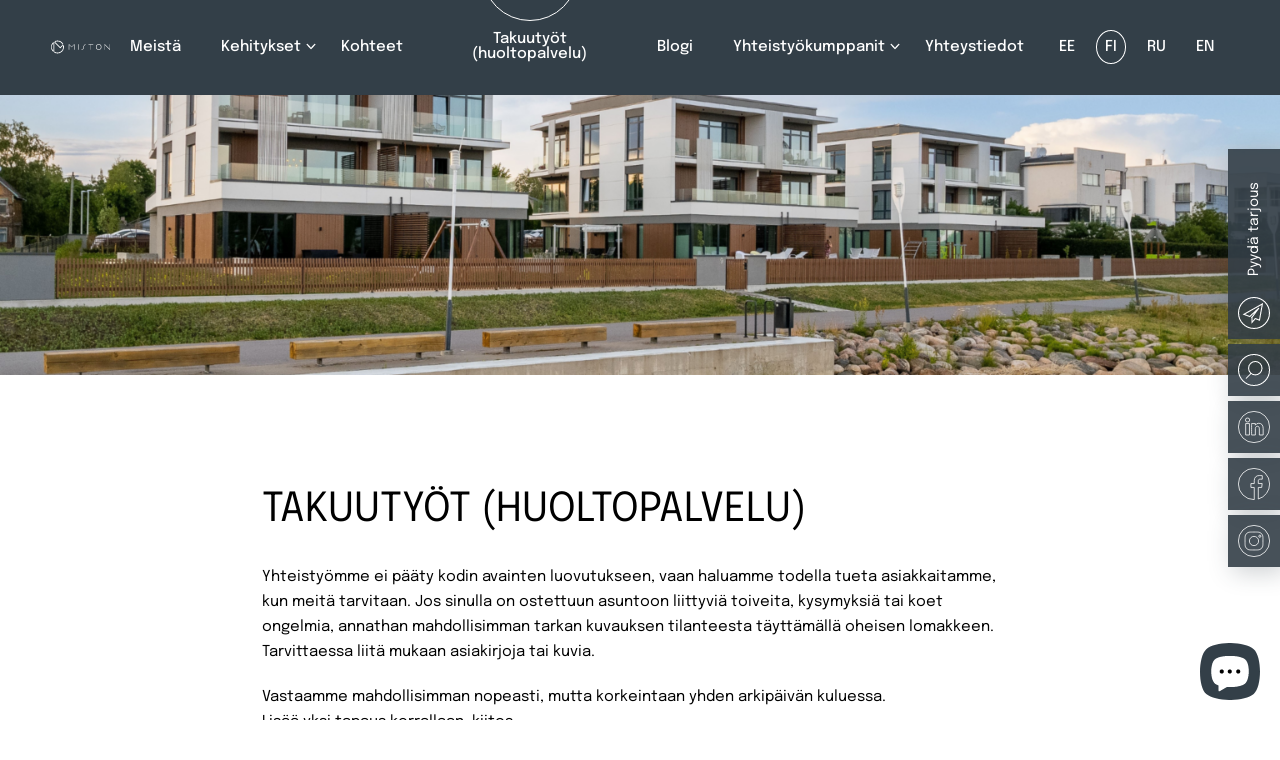

--- FILE ---
content_type: text/html; charset=UTF-8
request_url: https://miston.ee/fi/takuutyot/
body_size: 17551
content:
<!DOCTYPE html>
<html lang="fi" dir="ltr">
    <head>
        <meta charset="utf-8">
        <meta name="viewport" content="width=device-width, initial-scale=1">
        <meta http-equiv="x-ua-compatible" content="ie=edge">
        <meta name="referrer" content="no-referrer">
        <title>Takuutyöt (huoltopalvelu) - Miston Kinnisvara OÜ</title>
        <meta name='robots' content='index, follow, max-image-preview:large, max-snippet:-1, max-video-preview:-1' />
<link rel="alternate" hreflang="et" href="https://miston.ee/garantiitood/" />
<link rel="alternate" hreflang="en" href="https://miston.ee/en/warranty-work/" />
<link rel="alternate" hreflang="fi" href="https://miston.ee/fi/takuutyot/" />
<link rel="alternate" hreflang="ru" href="https://miston.ee/ru/garantijnye-raboty/" />
<link rel="alternate" hreflang="x-default" href="https://miston.ee/garantiitood/" />

<!-- Google Tag Manager for WordPress by gtm4wp.com -->
<script data-cfasync="false" data-pagespeed-no-defer>
	var gtm4wp_datalayer_name = "dataLayer";
	var dataLayer = dataLayer || [];
</script>
<!-- End Google Tag Manager for WordPress by gtm4wp.com -->
	<!-- This site is optimized with the Yoast SEO plugin v26.8 - https://yoast.com/product/yoast-seo-wordpress/ -->
	<link rel="canonical" href="https://miston.ee/fi/takuutyot/" />
	<meta property="og:locale" content="fi_FI" />
	<meta property="og:type" content="article" />
	<meta property="og:title" content="Takuutyöt (huoltopalvelu) - Miston Kinnisvara OÜ" />
	<meta property="og:description" content="Yhteistyömme ei pääty kodin avainten luovutukseen, vaan haluamme todella tueta asiakkaitamme, kun meitä tarvitaan. Jos sinulla on ostettuun asuntoon liittyviä toiveita, kysymyksiä tai koet ongelmia, annathan mahdollisimman tarkan kuvauksen tilanteesta täyttämällä oheisen lomakkeen. Tarvittaessa liitä mukaan asiakirjoja tai kuvia. Vastaamme mahdollisimman nopeasti, mutta korkeintaan yhden arkipäivän kuluessa. Lisää yksi tapaus kerrallaan, kiitos." />
	<meta property="og:url" content="https://miston.ee/fi/takuutyot/" />
	<meta property="og:site_name" content="Miston Kinnisvara OÜ" />
	<meta property="article:publisher" content="https://www.facebook.com/mistonkinnisvara" />
	<meta property="article:modified_time" content="2023-02-10T09:34:32+00:00" />
	<meta property="og:image" content="https://miston.ee/wp-content/uploads/2022/10/miston-bremeni-arendus-1024x394.png" />
	<meta property="og:image:width" content="1024" />
	<meta property="og:image:height" content="394" />
	<meta property="og:image:type" content="image/png" />
	<meta name="twitter:card" content="summary_large_image" />
	<meta name="twitter:label1" content="Arvioitu lukuaika" />
	<meta name="twitter:data1" content="1 minuutti" />
	<script type="application/ld+json" class="yoast-schema-graph">{"@context":"https://schema.org","@graph":[{"@type":"WebPage","@id":"https://miston.ee/fi/takuutyot/","url":"https://miston.ee/fi/takuutyot/","name":"Takuutyöt (huoltopalvelu) - Miston Kinnisvara OÜ","isPartOf":{"@id":"https://miston.ee/#website"},"primaryImageOfPage":{"@id":"https://miston.ee/fi/takuutyot/#primaryimage"},"image":{"@id":"https://miston.ee/fi/takuutyot/#primaryimage"},"thumbnailUrl":"https://miston.ee/wp-content/uploads/2024/04/17.png","datePublished":"2022-09-05T12:07:50+00:00","dateModified":"2023-02-10T09:34:32+00:00","breadcrumb":{"@id":"https://miston.ee/fi/takuutyot/#breadcrumb"},"inLanguage":"fi","potentialAction":[{"@type":"ReadAction","target":["https://miston.ee/fi/takuutyot/"]}]},{"@type":"ImageObject","inLanguage":"fi","@id":"https://miston.ee/fi/takuutyot/#primaryimage","url":"https://miston.ee/wp-content/uploads/2024/04/17.png","contentUrl":"https://miston.ee/wp-content/uploads/2024/04/17.png","width":2048,"height":600},{"@type":"BreadcrumbList","@id":"https://miston.ee/fi/takuutyot/#breadcrumb","itemListElement":[{"@type":"ListItem","position":1,"name":"Miston","item":"https://miston.ee/fi/"},{"@type":"ListItem","position":2,"name":"Takuutyöt (huoltopalvelu)"}]},{"@type":"WebSite","@id":"https://miston.ee/#website","url":"https://miston.ee/","name":"Miston Kinnisvara OÜ","description":"Kinnisvaraarendus","potentialAction":[{"@type":"SearchAction","target":{"@type":"EntryPoint","urlTemplate":"https://miston.ee/?s={search_term_string}"},"query-input":{"@type":"PropertyValueSpecification","valueRequired":true,"valueName":"search_term_string"}}],"inLanguage":"fi"}]}</script>
	<!-- / Yoast SEO plugin. -->


<style id='wp-img-auto-sizes-contain-inline-css' type='text/css'>
img:is([sizes=auto i],[sizes^="auto," i]){contain-intrinsic-size:3000px 1500px}
/*# sourceURL=wp-img-auto-sizes-contain-inline-css */
</style>
<style id='classic-theme-styles-inline-css' type='text/css'>
/*! This file is auto-generated */
.wp-block-button__link{color:#fff;background-color:#32373c;border-radius:9999px;box-shadow:none;text-decoration:none;padding:calc(.667em + 2px) calc(1.333em + 2px);font-size:1.125em}.wp-block-file__button{background:#32373c;color:#fff;text-decoration:none}
/*# sourceURL=/wp-includes/css/classic-themes.min.css */
</style>
<link rel='stylesheet' id='contact-form-7-css' href='https://miston.ee/wp-content/plugins/contact-form-7/includes/css/styles.css?ver=6.1.4' type='text/css' media='all' />
<link rel='stylesheet' id='cmplz-general-css' href='https://miston.ee/wp-content/plugins/complianz-gdpr-premium/assets/css/cookieblocker.min.css?ver=1762271192' type='text/css' media='all' />
<link rel='stylesheet' id='slider-css' href='https://miston.ee/wp-content/themes/miston-web-theme/dist/js/splide/dist/css/splide.min.css' type='text/css' media='all' />
<link rel='stylesheet' id='omni-slider-css' href='https://miston.ee/wp-content/themes/miston-web-theme/dist/js/omni-slider/omni-slider.min.css' type='text/css' media='all' />
<link rel='stylesheet' id='main-css' href='https://miston.ee/wp-content/themes/miston-web-theme/dist/css/main.css?ver=1746626138' type='text/css' media='all' />
<link rel='stylesheet' id='style-css' href='https://miston.ee/wp-content/themes/miston-web-theme/style.css?ver=1768293143' type='text/css' media='all' />
<link rel='stylesheet' id='warranty-css' href='https://miston.ee/wp-content/themes/miston-web-theme/dist/css/warranty.css?ver=1663251075' type='text/css' media='all' />
<script type="text/javascript" id="wpml-cookie-js-extra">
/* <![CDATA[ */
var wpml_cookies = {"wp-wpml_current_language":{"value":"fi","expires":1,"path":"/"}};
var wpml_cookies = {"wp-wpml_current_language":{"value":"fi","expires":1,"path":"/"}};
//# sourceURL=wpml-cookie-js-extra
/* ]]> */
</script>
<script type="text/javascript" src="https://miston.ee/wp-content/plugins/sitepress-multilingual-cms/res/js/cookies/language-cookie.js?ver=486900" id="wpml-cookie-js" defer="defer" data-wp-strategy="defer"></script>
<!-- Meta Pixel Code -->
<script type="text/plain" data-service="facebook" data-category="marketing">
!function(f,b,e,v,n,t,s)
{if(f.fbq)return;n=f.fbq=function(){n.callMethod?
n.callMethod.apply(n,arguments):n.queue.push(arguments)};
if(!f._fbq)f._fbq=n;n.push=n;n.loaded=!0;n.version='2.0';
n.queue=[];t=b.createElement(e);t.async=!0;
t.src=v;s=b.getElementsByTagName(e)[0];
s.parentNode.insertBefore(t,s)}(window, document,'script',
'https://connect.facebook.net/en_US/fbevents.js');
fbq('init', '525969388452206');
fbq('track', 'PageView');
</script>
<noscript><img height="1" width="1" style="display:none"
src="https://www.facebook.com/tr?id=525969388452206&ev=PageView&noscript=1"
/></noscript>
<!-- End Meta Pixel Code --><meta name="generator" content="WPML ver:4.8.6 stt:1,15,18,45;" />
<!-- Stream WordPress user activity plugin v4.1.1 -->
			<style>.cmplz-hidden {
					display: none !important;
				}</style>
<!-- Google Tag Manager for WordPress by gtm4wp.com -->
<!-- GTM Container placement set to automatic -->
<script data-cfasync="false" data-pagespeed-no-defer type="text/javascript">
	var dataLayer_content = {"pagePostType":"page","pagePostType2":"single-page","pagePostAuthor":"Kristi Saar"};
	dataLayer.push( dataLayer_content );
</script>
<script data-cfasync="false" data-pagespeed-no-defer type="text/javascript">
(function(w,d,s,l,i){w[l]=w[l]||[];w[l].push({'gtm.start':
new Date().getTime(),event:'gtm.js'});var f=d.getElementsByTagName(s)[0],
j=d.createElement(s),dl=l!='dataLayer'?'&l='+l:'';j.async=true;j.src=
'//www.googletagmanager.com/gtm.js?id='+i+dl;f.parentNode.insertBefore(j,f);
})(window,document,'script','dataLayer','GTM-MTTHH87');
</script>
<!-- End Google Tag Manager for WordPress by gtm4wp.com --><link rel="icon" href="https://miston.ee/wp-content/uploads/2025/10/nimetu-kujundus-1-150x150.png" sizes="32x32" />
<link rel="icon" href="https://miston.ee/wp-content/uploads/2025/10/nimetu-kujundus-1-300x300.png" sizes="192x192" />
<link rel="apple-touch-icon" href="https://miston.ee/wp-content/uploads/2025/10/nimetu-kujundus-1-300x300.png" />
<meta name="msapplication-TileImage" content="https://miston.ee/wp-content/uploads/2025/10/nimetu-kujundus-1-300x300.png" />
		<style type="text/css" id="wp-custom-css">
			.text-80, section .section-title {
    font-size: 4rem !important;
}		</style>
		        <script>
            var nonce = '376f106898';
        </script>

                <meta name="facebook-domain-verification" content="m3qt6l8j9qk870ac8egstos0lhp238" />
    <style id='global-styles-inline-css' type='text/css'>
:root{--wp--preset--aspect-ratio--square: 1;--wp--preset--aspect-ratio--4-3: 4/3;--wp--preset--aspect-ratio--3-4: 3/4;--wp--preset--aspect-ratio--3-2: 3/2;--wp--preset--aspect-ratio--2-3: 2/3;--wp--preset--aspect-ratio--16-9: 16/9;--wp--preset--aspect-ratio--9-16: 9/16;--wp--preset--color--black: #000000;--wp--preset--color--cyan-bluish-gray: #abb8c3;--wp--preset--color--white: #ffffff;--wp--preset--color--pale-pink: #f78da7;--wp--preset--color--vivid-red: #cf2e2e;--wp--preset--color--luminous-vivid-orange: #ff6900;--wp--preset--color--luminous-vivid-amber: #fcb900;--wp--preset--color--light-green-cyan: #7bdcb5;--wp--preset--color--vivid-green-cyan: #00d084;--wp--preset--color--pale-cyan-blue: #8ed1fc;--wp--preset--color--vivid-cyan-blue: #0693e3;--wp--preset--color--vivid-purple: #9b51e0;--wp--preset--gradient--vivid-cyan-blue-to-vivid-purple: linear-gradient(135deg,rgb(6,147,227) 0%,rgb(155,81,224) 100%);--wp--preset--gradient--light-green-cyan-to-vivid-green-cyan: linear-gradient(135deg,rgb(122,220,180) 0%,rgb(0,208,130) 100%);--wp--preset--gradient--luminous-vivid-amber-to-luminous-vivid-orange: linear-gradient(135deg,rgb(252,185,0) 0%,rgb(255,105,0) 100%);--wp--preset--gradient--luminous-vivid-orange-to-vivid-red: linear-gradient(135deg,rgb(255,105,0) 0%,rgb(207,46,46) 100%);--wp--preset--gradient--very-light-gray-to-cyan-bluish-gray: linear-gradient(135deg,rgb(238,238,238) 0%,rgb(169,184,195) 100%);--wp--preset--gradient--cool-to-warm-spectrum: linear-gradient(135deg,rgb(74,234,220) 0%,rgb(151,120,209) 20%,rgb(207,42,186) 40%,rgb(238,44,130) 60%,rgb(251,105,98) 80%,rgb(254,248,76) 100%);--wp--preset--gradient--blush-light-purple: linear-gradient(135deg,rgb(255,206,236) 0%,rgb(152,150,240) 100%);--wp--preset--gradient--blush-bordeaux: linear-gradient(135deg,rgb(254,205,165) 0%,rgb(254,45,45) 50%,rgb(107,0,62) 100%);--wp--preset--gradient--luminous-dusk: linear-gradient(135deg,rgb(255,203,112) 0%,rgb(199,81,192) 50%,rgb(65,88,208) 100%);--wp--preset--gradient--pale-ocean: linear-gradient(135deg,rgb(255,245,203) 0%,rgb(182,227,212) 50%,rgb(51,167,181) 100%);--wp--preset--gradient--electric-grass: linear-gradient(135deg,rgb(202,248,128) 0%,rgb(113,206,126) 100%);--wp--preset--gradient--midnight: linear-gradient(135deg,rgb(2,3,129) 0%,rgb(40,116,252) 100%);--wp--preset--font-size--small: 13px;--wp--preset--font-size--medium: 20px;--wp--preset--font-size--large: 36px;--wp--preset--font-size--x-large: 42px;--wp--preset--spacing--20: 0.44rem;--wp--preset--spacing--30: 0.67rem;--wp--preset--spacing--40: 1rem;--wp--preset--spacing--50: 1.5rem;--wp--preset--spacing--60: 2.25rem;--wp--preset--spacing--70: 3.38rem;--wp--preset--spacing--80: 5.06rem;--wp--preset--shadow--natural: 6px 6px 9px rgba(0, 0, 0, 0.2);--wp--preset--shadow--deep: 12px 12px 50px rgba(0, 0, 0, 0.4);--wp--preset--shadow--sharp: 6px 6px 0px rgba(0, 0, 0, 0.2);--wp--preset--shadow--outlined: 6px 6px 0px -3px rgb(255, 255, 255), 6px 6px rgb(0, 0, 0);--wp--preset--shadow--crisp: 6px 6px 0px rgb(0, 0, 0);}:where(.is-layout-flex){gap: 0.5em;}:where(.is-layout-grid){gap: 0.5em;}body .is-layout-flex{display: flex;}.is-layout-flex{flex-wrap: wrap;align-items: center;}.is-layout-flex > :is(*, div){margin: 0;}body .is-layout-grid{display: grid;}.is-layout-grid > :is(*, div){margin: 0;}:where(.wp-block-columns.is-layout-flex){gap: 2em;}:where(.wp-block-columns.is-layout-grid){gap: 2em;}:where(.wp-block-post-template.is-layout-flex){gap: 1.25em;}:where(.wp-block-post-template.is-layout-grid){gap: 1.25em;}.has-black-color{color: var(--wp--preset--color--black) !important;}.has-cyan-bluish-gray-color{color: var(--wp--preset--color--cyan-bluish-gray) !important;}.has-white-color{color: var(--wp--preset--color--white) !important;}.has-pale-pink-color{color: var(--wp--preset--color--pale-pink) !important;}.has-vivid-red-color{color: var(--wp--preset--color--vivid-red) !important;}.has-luminous-vivid-orange-color{color: var(--wp--preset--color--luminous-vivid-orange) !important;}.has-luminous-vivid-amber-color{color: var(--wp--preset--color--luminous-vivid-amber) !important;}.has-light-green-cyan-color{color: var(--wp--preset--color--light-green-cyan) !important;}.has-vivid-green-cyan-color{color: var(--wp--preset--color--vivid-green-cyan) !important;}.has-pale-cyan-blue-color{color: var(--wp--preset--color--pale-cyan-blue) !important;}.has-vivid-cyan-blue-color{color: var(--wp--preset--color--vivid-cyan-blue) !important;}.has-vivid-purple-color{color: var(--wp--preset--color--vivid-purple) !important;}.has-black-background-color{background-color: var(--wp--preset--color--black) !important;}.has-cyan-bluish-gray-background-color{background-color: var(--wp--preset--color--cyan-bluish-gray) !important;}.has-white-background-color{background-color: var(--wp--preset--color--white) !important;}.has-pale-pink-background-color{background-color: var(--wp--preset--color--pale-pink) !important;}.has-vivid-red-background-color{background-color: var(--wp--preset--color--vivid-red) !important;}.has-luminous-vivid-orange-background-color{background-color: var(--wp--preset--color--luminous-vivid-orange) !important;}.has-luminous-vivid-amber-background-color{background-color: var(--wp--preset--color--luminous-vivid-amber) !important;}.has-light-green-cyan-background-color{background-color: var(--wp--preset--color--light-green-cyan) !important;}.has-vivid-green-cyan-background-color{background-color: var(--wp--preset--color--vivid-green-cyan) !important;}.has-pale-cyan-blue-background-color{background-color: var(--wp--preset--color--pale-cyan-blue) !important;}.has-vivid-cyan-blue-background-color{background-color: var(--wp--preset--color--vivid-cyan-blue) !important;}.has-vivid-purple-background-color{background-color: var(--wp--preset--color--vivid-purple) !important;}.has-black-border-color{border-color: var(--wp--preset--color--black) !important;}.has-cyan-bluish-gray-border-color{border-color: var(--wp--preset--color--cyan-bluish-gray) !important;}.has-white-border-color{border-color: var(--wp--preset--color--white) !important;}.has-pale-pink-border-color{border-color: var(--wp--preset--color--pale-pink) !important;}.has-vivid-red-border-color{border-color: var(--wp--preset--color--vivid-red) !important;}.has-luminous-vivid-orange-border-color{border-color: var(--wp--preset--color--luminous-vivid-orange) !important;}.has-luminous-vivid-amber-border-color{border-color: var(--wp--preset--color--luminous-vivid-amber) !important;}.has-light-green-cyan-border-color{border-color: var(--wp--preset--color--light-green-cyan) !important;}.has-vivid-green-cyan-border-color{border-color: var(--wp--preset--color--vivid-green-cyan) !important;}.has-pale-cyan-blue-border-color{border-color: var(--wp--preset--color--pale-cyan-blue) !important;}.has-vivid-cyan-blue-border-color{border-color: var(--wp--preset--color--vivid-cyan-blue) !important;}.has-vivid-purple-border-color{border-color: var(--wp--preset--color--vivid-purple) !important;}.has-vivid-cyan-blue-to-vivid-purple-gradient-background{background: var(--wp--preset--gradient--vivid-cyan-blue-to-vivid-purple) !important;}.has-light-green-cyan-to-vivid-green-cyan-gradient-background{background: var(--wp--preset--gradient--light-green-cyan-to-vivid-green-cyan) !important;}.has-luminous-vivid-amber-to-luminous-vivid-orange-gradient-background{background: var(--wp--preset--gradient--luminous-vivid-amber-to-luminous-vivid-orange) !important;}.has-luminous-vivid-orange-to-vivid-red-gradient-background{background: var(--wp--preset--gradient--luminous-vivid-orange-to-vivid-red) !important;}.has-very-light-gray-to-cyan-bluish-gray-gradient-background{background: var(--wp--preset--gradient--very-light-gray-to-cyan-bluish-gray) !important;}.has-cool-to-warm-spectrum-gradient-background{background: var(--wp--preset--gradient--cool-to-warm-spectrum) !important;}.has-blush-light-purple-gradient-background{background: var(--wp--preset--gradient--blush-light-purple) !important;}.has-blush-bordeaux-gradient-background{background: var(--wp--preset--gradient--blush-bordeaux) !important;}.has-luminous-dusk-gradient-background{background: var(--wp--preset--gradient--luminous-dusk) !important;}.has-pale-ocean-gradient-background{background: var(--wp--preset--gradient--pale-ocean) !important;}.has-electric-grass-gradient-background{background: var(--wp--preset--gradient--electric-grass) !important;}.has-midnight-gradient-background{background: var(--wp--preset--gradient--midnight) !important;}.has-small-font-size{font-size: var(--wp--preset--font-size--small) !important;}.has-medium-font-size{font-size: var(--wp--preset--font-size--medium) !important;}.has-large-font-size{font-size: var(--wp--preset--font-size--large) !important;}.has-x-large-font-size{font-size: var(--wp--preset--font-size--x-large) !important;}
/*# sourceURL=global-styles-inline-css */
</style>
</head>
    <body data-cmplz=2 class="wp-singular page-template page-template-page-warranty page-template-page-warranty-php page page-id-11247 wp-theme-miston-web-theme preload lang_fi">

        <div class="logolayer">
                <svg id="miston" xmlns="http://www.w3.org/2000/svg" viewBox="0 0 1084.09 1084.09"><defs>
                    <linearGradient id="circle23" x1="0%" y1="100%" x2="100%" y2="100%">
                      <stop offset="0" stop-color="#fff">
                        <animate dur="1s" begin="1s" attributeName="offset" fill="freeze" from="0" to="1" />
                      </stop>
                      <stop offset="0" stop-color="transparent">
                        <animate dur="0.8s" begin="1s" attributeName="offset" fill="freeze" from="0" to="1" />
                      </stop>
                  </linearGradient>
                  <linearGradient id="circle33" x1="100%" y1="100%" x2="0%" y2="100%">
                    <stop offset="0" stop-color="#fff">
                      <animate dur="1s" begin="1.8s" attributeName="offset" fill="freeze" from="0" to="1" />
                    </stop>
                    <stop offset="0" stop-color="transparent">
                      <animate dur="0.8s" begin="1.8s" attributeName="offset" fill="freeze" from="0" to="1" />
                    </stop>
                </linearGradient>
                  <linearGradient id="letter"  y1="0%" x2="100%" y2="100%">
                    <stop offset="0" stop-color="#fff">
                      <animate dur="1.5s" begin="2.5s"  attributeName="offset" fill="freeze" from="0" to="1" />
                    </stop>
                    <stop offset="0" stop-color="transparent">
                      <animate dur="1.2s" begin="2.5s" attributeName="offset" fill="freeze" from="0" to="1" />
                    </stop>
                </linearGradient>
                <linearGradient id="left-circle"  y1="100%" x1="100%" y2="0%">
                  <stop offset="0" stop-color="#fff">
                    <animate dur="1s" attributeName="offset" fill="freeze" from="0" to="1" />
                  </stop>
                  <stop offset="0" stop-color="transparent">
                    <animate dur="0.8s" attributeName="offset" fill="freeze" from="0" to="1" />
                  </stop>
              </linearGradient>
                  <style>.cls-1{fill:transparent;}</style>
              </defs>
              <g id="Layer_2" data-name="Layer 2">
                  <g id="Layer_1-2" data-name="Layer 1">
                      <path fill="url(#circle33)"d="M1084.09,542c0,299-243.09,542.05-542,542.05a539.09,539.09,0,0,1-260.18-66.7c-3.13-1.65-6.26-3.49-9.19-5.33V925a102.45,102.45,0,0,0,9.19,6.43,465.11,465.11,0,0,0,260.18,79.19c258.34,0,468.54-210.2,468.54-468.55a455.53,455.53,0,0,0-11.93-104.36,101.35,101.35,0,0,0-2.4-10.66l7.54-7.53,44.28-44.11,7.17-7.34a87.82,87.82,0,0,1,3.31,9.74A539.28,539.28,0,0,1,1084.09,542"/>
                      <path fill="url(#circle23)" d="M1024.38,295.27l-48.14,48.14-6.8,6.8c-1.29-2.94-2.76-6.06-4-9C890.06,183,728.54,73.49,542,73.49a462.94,462.94,0,0,0-195.86,43.18,92.29,92.29,0,0,0-8.82,4l-7-6.8-40.8-41-6.79-6.8c2.75-1.46,5.69-2.94,8.45-4.4A536.55,536.55,0,0,1,542,0C748.76,0,928.64,116.12,1020,286.64a75.42,75.42,0,0,1,4.42,8.63"/>
                      <path fill="url(#letter)" d="M996.26,427,768.06,655.23,278.74,165.92l-6.06-6.07V925c-3.13-2-6.07-4.23-9.19-6.43a455.66,455.66,0,0,1-55.12-48c-3.13-3.13-6.06-6.25-9.19-9.56v-638c3.13-3.3,6.06-6.43,9.19-9.55a455.66,455.66,0,0,1,55.12-48c5.33-3.86,10.84-7.71,16.35-11.57a448.11,448.11,0,0,1,48.88-28.85,78.08,78.08,0,0,1,8.64-4.42l6.79,6.81L768.06,551.59l194.4-194.4,7-7c1.47,2.94,2.76,6.07,4,9a444.75,444.75,0,0,1,20,57.69A99.93,99.93,0,0,1,996.26,427"/>
                      <path fill="url(#left-circle)" d="M190,233.35a467.22,467.22,0,0,0,0,617.38c2.94,3.49,6.06,7,9.19,10.29V961.35a118.48,118.48,0,0,1-9.19-7.72C73.87,854.41,0,706.68,0,542S73.87,229.68,190,130.45c2.94-2.75,6.06-5.32,9.19-7.71V223.06c-3.13,3.31-6.25,6.8-9.19,10.29"/>
                  </g>
              </g>
          </svg>
        </div>


        <div id="contactModal" class="modal has-symbols">
            <svg class="top-right" xmlns="http://www.w3.org/2000/svg" width="377" height="377" viewBox="0 0 377 377"><defs><style>.light{fill:#fff;}</style></defs><path class="light" d="M377,325.879V377a374.919,374.919,0,0,1-180.96-46.386c-2.172-1.154-4.343-2.428-6.386-3.71V266.328a71.826,71.826,0,0,0,6.386,4.471A323.466,323.466,0,0,0,377,325.879ZM132.146,214.694A324.22,324.22,0,0,1,51.129,0H0C0,114.51,51.37,217.258,132.146,286.264a81.789,81.789,0,0,0,6.386,5.368V221.857C136.353,219.595,134.212,217.152,132.146,214.694Z"/></svg>

            <svg class="left-bottom" xmlns="http://www.w3.org/2000/svg" width="377" height="376.985" viewBox="0 0 377 376.985"><defs><style>.a{fill:#fff;}</style></defs><path class="a" d="M377,376.985h-3.751A371.757,371.757,0,0,0,355.663,263.87c-.383-1.358-.75-2.656-1.215-3.886l-2.9,3-35.119,34.984a63.571,63.571,0,0,1,1.418,6.46,318.362,318.362,0,0,1,8.29,72.557h-3.751a313.9,313.9,0,0,0-8.253-71.8v-.15a65.965,65.965,0,0,0-1.606-7.12l-.27-1.043.75-.818,5.214-5.214,30.648-30.505,6.932-7.1,1.088,2.633a63.189,63.189,0,0,1,2.356,6.955A375.177,375.177,0,0,1,377,376.985ZM335.519,205.456a57.9,57.9,0,0,0-3.144-6.152C264.62,72.467,134.565.083,0,0V3.661c133.267.09,262.077,71.769,329.089,197.45l.045.083a47.259,47.259,0,0,1,2.423,4.607L296.348,240.98l-.27-.593c-.48-1.058-.96-2.116-1.433-3.2A326.591,326.591,0,0,0,0,50.844V54.6A322.87,322.87,0,0,1,291.239,238.752c.458,1.043.968,2.161,1.433,3.189s.93,2.048,1.365,3.046l1.1,2.506,40.889-40.859Z"/></svg>

            <div class="modal-inner">
                <div class="modal-header">
                    <a href="#" class="close"></a>
                </div>

                <div class="modal-content bg-primary has-symbols">
                    <h2 class="form-title mb-4"></h2>
                    <div class="content"></div>
                </div>
            </div>
        </div>

        <div id="imageModal" class="modal">
            <div class="modal-inner">
                <div class="modal-header">
                    <a href="#" class="close"></a>
                </div>
                <div class="modal-content"></div>
                <div class="modal-navigation">
                    <button type="button" class="prev"><span>←</span></button>
                    <button type="button" class="next"><span>→<span></button>
                </div>
            </div>
        </div>

        <div id="videoModal" class="modal">
            <div class="modal-inner">
                <div class="modal-header">
                    <a href="#" class="close"></a>
                </div>
                <div class="modal-content">
                    <iframe src="" frameborder="0" allow="autoplay; encrypted-media; gyroscope;" allowfullscreen></iframe>
                </div>
            </div>
        </div>

        <header class="site-header">
            <div class="grid align-center">
                <div class="logo">
                    <a href="https://miston.ee">
                        <img src="https://miston.ee/wp-content/themes/miston-web-theme/dist/img/logo.svg" alt="" />
                    </a>
                </div>
                <nav>
                    <div class="menu-menu-et-ee-fi-container"><ul id="menu-menu-et-ee-fi" class="menu"><li id="menu-item-20527" class="menu-item menu-item-type-post_type menu-item-object-page menu-item-20527"><a href="https://miston.ee/fi/meista/">Meistä</a></li>
<li id="menu-item-20515" class="menu-item menu-item-type-custom menu-item-object-custom menu-item-has-children menu-item-20515"><a href="#">Kehitykset</a>
<ul class="sub-menu">
	<li id="menu-item-20528" class="menu-item menu-item-type-post_type menu-item-object-page menu-item-20528"><a href="https://miston.ee/fi/kerrostalot/">Kerrostalot</a></li>
	<li id="menu-item-20529" class="menu-item menu-item-type-post_type menu-item-object-page menu-item-20529"><a href="https://miston.ee/fi/liiketilat/">Liiketilat</a></li>
</ul>
</li>
<li id="menu-item-25926" class="menu-item menu-item-type-post_type menu-item-object-page menu-item-25926"><a href="https://miston.ee/fi/myynti-vuokra/">Kohteet</a></li>
<li id="menu-item-20531" class="menu-item menu-item-type-post_type menu-item-object-page current-menu-item page_item page-item-11247 current_page_item menu-item-20531"><a href="https://miston.ee/fi/takuutyot/" aria-current="page">Takuutyöt (huoltopalvelu)</a></li>
<li id="menu-item-20532" class="posts menu-item menu-item-type-post_type menu-item-object-page menu-item-20532"><a href="https://miston.ee/fi/blogi/">Blogi</a></li>
<li id="menu-item-20551" class="menu-item menu-item-type-custom menu-item-object-custom menu-item-has-children menu-item-20551"><a href="#">Yhteistyökumppanit</a>
<ul class="sub-menu">
	<li id="menu-item-20553" class="menu-item menu-item-type-post_type menu-item-object-page menu-item-20553"><a href="https://miston.ee/fi/siselahendused/">Interjöör</a></li>
</ul>
</li>
<li id="menu-item-20533" class="menu-item menu-item-type-post_type menu-item-object-page menu-item-20533"><a href="https://miston.ee/fi/yhteystiedot/">Yhteystiedot</a></li>
</ul></div>
                    <ul class="languages">
                        <li class=""><a href=https://miston.ee/garantiitood/>EE</a></li><li class="active"><a href=https://miston.ee/fi/takuutyot/>FI</a></li><li class=""><a href=https://miston.ee/ru/garantijnye-raboty/>RU</a></li><li class=""><a href=https://miston.ee/en/warranty-work/>EN</a></li>                    </ul>
                    <div class="header-search-form mb-2">
                                                <form action="https://miston.ee/fi" method="get">
                            <a href="#close" class="close"></a>
                            <input type="text" name="s" id="search" value="" placeholder="Etsi..."/>
                            <button class="primary" type="submit">
                                <svg xmlns="http://www.w3.org/2000/svg" width="17.989" height="16.219" viewBox="0 0 17.989 16.219"><defs><style>.a,.c{fill:none;}.a{stroke:#fff;}.b{stroke:none;}</style></defs><g transform="translate(0.419 -0.381)"><g transform="matrix(0.978, 0.208, -0.208, 0.978, 3.237, 0)"><g class="a" transform="translate(1.832 0)"><circle class="b" cx="6.411" cy="6.411" r="6.411"/><circle class="c" cx="6.411" cy="6.411" r="5.911"/></g><line class="a" y1="4.579" x2="4.579" transform="translate(0 10.99)"/></g></g></svg>
                            </button>
                        </form>
                    </div>


                    <a href="#contact" class="contact btn btn-light arrow-link show-xs">
                        <img src="https://miston.ee/wp-content/themes/miston-web-theme/dist/img/send-dark.svg">
                        Pyydä tarjous                    </a>

                    <div class="side-nav-right">
                        <ul>
                            <li class="inquiry">
                                <a href="#contact" class="contact hide-xs">
                                    <span>Pyydä tarjous</span>
                                    <img class="light" src="https://miston.ee/wp-content/themes/miston-web-theme/dist/img/icons/popup-light.svg" alt="Kontakt" />
                                    <img class="dark" src="https://miston.ee/wp-content/themes/miston-web-theme/dist/img/icons/popup.svg" alt="Kontakt" />
                                </a>
                            </li>
                            <li class="searchToggle hide-xs">
                                <a href="/">
                                    <img class="light" src="https://miston.ee/wp-content/themes/miston-web-theme/dist/img/icons/search-light.svg" alt="Otsing">
                                    <img class="dark" src="https://miston.ee/wp-content/themes/miston-web-theme/dist/img/icons/search.svg" alt="Otsing">
                                </a>

                            </li>
                            <li class="pr-2 show-xs">Ole perillä</li>
                                                            <li>
                                    <a href="https://www.linkedin.com/company/miston-kinnisvara/" target="_blank" rel="noopener noreferrer">
                                                                                    <img class="light" src="https://miston.ee/wp-content/themes/miston-web-theme/dist/img/icons/linkedin-light.svg" alt="Linkedin">
                                            <img class="dark" src="https://miston.ee/wp-content/themes/miston-web-theme/dist/img/icons/linkedin.svg" alt="Linkedin">
                                        
                                    </a>
                                </li>
                                                            <li>
                                    <a href="https://www.facebook.com/Miston-Kinnisvara-102321652008247" target="_blank" rel="noopener noreferrer">
                                                                                    <img class="light" src="https://miston.ee/wp-content/themes/miston-web-theme/dist/img/icons/facebook-light.svg" alt="Facebook">
                                            <img class="dark" src="https://miston.ee/wp-content/themes/miston-web-theme/dist/img/icons/facebook.svg" alt="Facebook">
                                        
                                    </a>
                                </li>
                                                            <li>
                                    <a href="https://www.instagram.com/miston_kinnisvara/" target="_blank" rel="noopener noreferrer">
                                                                                    <img class="light" src="https://miston.ee/wp-content/themes/miston-web-theme/dist/img/icons/instagram-light.svg" alt="Instagram">
                                            <img class="dark" src="https://miston.ee/wp-content/themes/miston-web-theme/dist/img/icons/instagram.svg" alt="Instagram">
                                        
                                    </a>
                                </li>
                                                    </ul>
                    </div>



                </nav>

                <div class="menuTrigger">
                    <div class="inner"></div>
                </div>
            </div>
        </header>
    <main class="page">
        <header class="has-symbols">
            <figure class="crop header-image warranity-header">
                <img width="2048" height="600" src="https://miston.ee/wp-content/uploads/2024/04/17.png" class="attachment-post-thumbnail size-post-thumbnail wp-post-image" alt="" decoding="async" fetchpriority="high" srcset="https://miston.ee/wp-content/uploads/2024/04/17.png 2048w, https://miston.ee/wp-content/uploads/2024/04/17-300x88.png 300w, https://miston.ee/wp-content/uploads/2024/04/17-1024x300.png 1024w, https://miston.ee/wp-content/uploads/2024/04/17-768x225.png 768w, https://miston.ee/wp-content/uploads/2024/04/17-1536x450.png 1536w, https://miston.ee/wp-content/uploads/2024/04/17-1600x469.png 1600w" sizes="(max-width: 2048px) 100vw, 2048px" />            </figure>
                    </header>
        <nav class="bg-white">
                    </nav>
    <div class="page-content bg-white">
         <article>
             <div class="container py-8 px-8vw">
                                   <h1 class="py-3">Takuutyöt (huoltopalvelu)</h1>
                  <div class="warranty-page-content"><p>Yhteistyömme ei pääty kodin avainten luovutukseen, vaan haluamme todella tueta asiakkaitamme, kun meitä tarvitaan. Jos sinulla on ostettuun asuntoon liittyviä toiveita, kysymyksiä tai koet ongelmia, annathan mahdollisimman tarkan kuvauksen tilanteesta täyttämällä oheisen lomakkeen. Tarvittaessa liitä mukaan asiakirjoja tai kuvia.</p>
<p>Vastaamme mahdollisimman nopeasti, mutta korkeintaan yhden arkipäivän kuluessa.<br />
Lisää yksi tapaus kerrallaan, kiitos.</p>
</div>





<!-- Put stuff here -->
<div class="form-container">
    <form method="POST" enctype="multipart/form-data" class="warranty-form">
        <div class="warranty-form-field">
            <label for="topic">Valitse aihe<span>*</span></label>
            <div class="checkbox-input">
              <span class="wpcf7-acceptance">
                  <span class="wpcf7-list-item">
                      <label>
                          <input type="radio" name="topic" value="quick">
                          <span class="wpcf7-list-item-label">Kiireelliset takuutyöt<span class="wpcf7-list-item-label-hint">* tilanteet, jotka estävät asunnon tarkoituksenmukaisen käytön </span></span>
                      </label>
                  </span>
              </span>
              <!-- <span class="wpcf7-acceptance">
                  <span class="wpcf7-list-item">
                      <label>
                          <input type="radio" name="topic" value="end">
                          <span class="wpcf7-list-item-label">Takuuajan jälkeiset työt<span class="wpcf7-list-item-label-hint">* tilanteet, jotka eivät estä asunnon tarkoituksenmukaista käyttöä, joten niitä ei lueta kiireellisiksi.</span></span>
                      </label>
                  </span>
              </span> -->
            </div>
        </div>

        <div class="warranty-form-field">
          <label for="object">Uusrakennusprojekti<span>*</span></label>
          <div class="select-input">
              <select name="object">
              <option selected disabled>Valitse kehitysprojekti</option>
<option value="laine-6a">Laine 6A</option><option value="rannaniidu-kodud-papiniidu-56">Rannaniidu kodud | Papiniidu 56</option><option value="vista-residentsid-mai-79">Vista Residentsid | Mai 79</option><option value="vagabondi-loftid">Vagabondi Loftid</option>              </select>
          </div>
      </div>

        <div class="warranty-form-row">
            <div class="warranty-form-col">
                <div class="warranty-form-field">
                    <div class="text-input">
                        <label for="apartment">Talon ja sunnon nro<span>*</span></label>
                        <input id="apartment" name="apartment" type="text" autocomplete="off" required>
                    </div>
                </div>
                <div class="warranty-form-field">
                    <div class="text-input">
                        <label for="phone">Puhelinnumero<span>*</span></label>
                        <input id="phone" name="phone" type="text" autocomplete="off" required>
                    </div>
                </div>
            </div>
            <div class="warranty-form-col">
                <div class="warranty-form-field">
                    <div class="text-input">
                        <label for="fullname">Etu- ja sukunimi<span>*</span></label>
                        <input id="fullname" name="fullname" type="text" autocomplete="off" required>
                    </div>
                </div>
                <div class="warranty-form-field">
                    <div class="text-input">
                        <label for="email">Sähköpostiosoite<span>*</span></label>
                        <input id="email" name="email" type="email" autocomplete="off" required>
                    </div>
                </div>
            </div>
        </div>

        <div class="warranty-form-field">
            <div class="text-input textarea-input">
                <label for="message">Tilanteen kuvaus<span>*</span></label>
                <textarea id="message" name="message" autocomplete="off" required></textarea>
            </div>
        </div>
        
        <div class="warranty-form-field">
            <div class="fupload-wrapper">
                <div class="fupload">
                <span class="fup-hint">Ei liitetiedostoja</span>
                <div class="fup-cont"><input type="file" name="fup[]" id="fup" class="fup" multiple></div>
                </div>
            </div>
        </div>

        <div class="warranty-form-field">
          <div class="checkbox-input">
            <span class="wpcf7-acceptance">
                <span class="wpcf7-list-item">
                    <label>
                        <input type="checkbox" id="agree" name="agree" autocomplete="off" required>
                        <span class="wpcf7-list-item-label"><a href="https://miston.ee/fi/tietosuojakaytanto/" target="_blank">Hyväksyn valitut evästeet</a></span>
                    </label>
                </span>
            </span>
          </div>
        </div>

        <button class="warranity-submit button" type="submit"><span>Lähetä kirje</span></button>
        <input type="hidden" name="action" value="emailer" />
        <input type="hidden" id="emailer_security" name="emailer_security" value="6b8e5cf02c" /><input type="hidden" name="_wp_http_referer" value="/fi/takuutyot/" />    </form>
</div>

<div class="aftersend text-center" style="display:none;">
    Saadetud</div>
<!-- End stuff here -->




                  
             </div>


                      </article>
    </div>
</main>
<footer class="site-footer">
    <div class="grid grid-xs-2 grid-sm-4 align-center pa-5 gap-4">
        <div>
            <p class="company">Miston Kinnisvara OÜ</p>
            <ul class="contacts">
                <li>Esplanaadi 10, Pärnu 80010</li>
                <li>
                    <a href="tel:+372 6372727">
                        +372 6372727                    </a>
                </li>
                <li>
                    <a href="mailto:info@miston.ee">
                        info@miston.ee                    </a>
                </li>
            </ul>
        </div>
        <div>
            <p class="sub-title">Ole perillä</p>
            <ul class="social">
                                        <li>
                            <a href="https://www.linkedin.com/company/miston-kinnisvara/" target="_blank" rel="noopener noreferrer">
                                <img src="https://miston.ee/wp-content/themes/miston-web-theme/dist/img/linkedin.svg" alt="Linkedin">
                            </a>
                        </li>

                                            <li>
                            <a href="https://www.facebook.com/Miston-Kinnisvara-102321652008247" target="_blank" rel="noopener noreferrer">
                                <img src="https://miston.ee/wp-content/themes/miston-web-theme/dist/img/facebook.svg" alt="Facebook">
                            </a>
                        </li>

                                            <li>
                            <a href="https://www.instagram.com/miston_kinnisvara/" target="_blank" rel="noopener noreferrer">
                                <img src="https://miston.ee/wp-content/themes/miston-web-theme/dist/img/instagram.svg" alt="Instagram">
                            </a>
                        </li>

                                </ul>
        </div>
        <div>
            <a href="#newsletter" class="contact btn btn-light arrow-link" data-type="newsletter">
                <svg xmlns="http://www.w3.org/2000/svg" width="26.201" height="26.643" viewBox="0 0 26.201 26.643"><defs><style>.send{fill:none;stroke:#333f48;}</style></defs><path class="send" d="M24.336,0,0,13.689l7.777,2.88,12-11.246L10.649,17.633l.007,0-.009,0v6.7l4.361-5.088,5.525,2.046Z" transform="translate(1.187 0.955)"/></svg>
                Tilaa uutiskirje            </a>
        </div>
        <div>
            <a href="#contact" class="contact btn btn-primary arrow-link">
                <svg xmlns="http://www.w3.org/2000/svg" width="26.201" height="26.643" viewBox="0 0 26.201 26.643"><defs><style>.send{fill:none;stroke:#333f48;}</style></defs><path class="send" d="M24.336,0,0,13.689l7.777,2.88,12-11.246L10.649,17.633l.007,0-.009,0v6.7l4.361-5.088,5.525,2.046Z" transform="translate(1.187 0.955)"/></svg>
                Pyydä tarjous            </a>
        </div>
    </div>

    <div class="px-5 pb-4 footer-links">
        <div>
                        <a href="https://miston.ee/fi/tietosuojakaytanto/">
                Tietosuojakäytäntö            </a>
            
            <p class="disclaimer mt-2">
                Tämä sivu on suojattu Google reCAPTCHA:lla. Googlen <a target="_blank" href="https://policies.google.com/privacy">tietosuojakäytäntö</a> ja <a target="_blank" href="https://policies.google.com/terms">käyttöehdot ovat</a> voimassa. 
                </p>

        </div>
        <div class="text-right">
            Site by <a href="https://www.novot.ee">NOVOT</a>
        </div>

    </div>
</footer>
<div id="up">
    <svg xmlns="http://www.w3.org/2000/svg" width="40" height="40" viewBox="0 0 40 40"><defs><style>.a,.b,.d{fill:none;}.a,.b{stroke:#333f48;}.a{stroke-miterlimit:10;}.c{stroke:none;}</style></defs><path class="a" d="M31.76,30.228H55.979m-6.166,5.791,3.08-2.9,3.086-2.9-3.086-2.889-3.08-2.889" transform="translate(-10.234 70.979) rotate(-90)"/><g class="b" transform="translate(0 40) rotate(-90)"><circle class="c" cx="20" cy="20" r="20"/><circle class="d" cx="20" cy="20" r="19.5"/></g></svg>
</div>

<script type="speculationrules">
{"prefetch":[{"source":"document","where":{"and":[{"href_matches":"/fi/*"},{"not":{"href_matches":["/wp-*.php","/wp-admin/*","/wp-content/uploads/*","/wp-content/*","/wp-content/plugins/*","/wp-content/themes/miston-web-theme/*","/fi/*\\?(.+)"]}},{"not":{"selector_matches":"a[rel~=\"nofollow\"]"}},{"not":{"selector_matches":".no-prefetch, .no-prefetch a"}}]},"eagerness":"conservative"}]}
</script>

<!-- Consent Management powered by Complianz | GDPR/CCPA Cookie Consent https://wordpress.org/plugins/complianz-gdpr -->
<div id="cmplz-cookiebanner-container"><div class="cmplz-cookiebanner cmplz-hidden banner-1 banner-a optin cmplz-bottom-right cmplz-categories-type-view-preferences" aria-modal="true" data-nosnippet="true" role="dialog" aria-live="polite" aria-labelledby="cmplz-header-1-optin" aria-describedby="cmplz-message-1-optin">
	<div class="cmplz-header">
		<div class="cmplz-logo"></div>
		<div class="cmplz-title" id="cmplz-header-1-optin">Manage Consent</div>
		<div class="cmplz-close" tabindex="0" role="button" aria-label="Sulje valintaikkuna">
			<svg aria-hidden="true" focusable="false" data-prefix="fas" data-icon="times" class="svg-inline--fa fa-times fa-w-11" role="img" xmlns="http://www.w3.org/2000/svg" viewBox="0 0 352 512"><path fill="currentColor" d="M242.72 256l100.07-100.07c12.28-12.28 12.28-32.19 0-44.48l-22.24-22.24c-12.28-12.28-32.19-12.28-44.48 0L176 189.28 75.93 89.21c-12.28-12.28-32.19-12.28-44.48 0L9.21 111.45c-12.28 12.28-12.28 32.19 0 44.48L109.28 256 9.21 356.07c-12.28 12.28-12.28 32.19 0 44.48l22.24 22.24c12.28 12.28 32.2 12.28 44.48 0L176 322.72l100.07 100.07c12.28 12.28 32.2 12.28 44.48 0l22.24-22.24c12.28-12.28 12.28-32.19 0-44.48L242.72 256z"></path></svg>
		</div>
	</div>

	<div class="cmplz-divider cmplz-divider-header"></div>
	<div class="cmplz-body">
		<div class="cmplz-message" id="cmplz-message-1-optin">To provide the best experiences, we use technologies like cookies to store and/or access device information. Consenting to these technologies will allow us to process data such as browsing behavior or unique IDs on this site. Not consenting or withdrawing consent, may adversely affect certain features and functions.</div>
		<!-- categories start -->
		<div class="cmplz-categories">
			<details class="cmplz-category cmplz-functional" >
				<summary>
						<span class="cmplz-category-header">
							<span class="cmplz-category-title">Functional</span>
							<span class='cmplz-always-active'>
								<span class="cmplz-banner-checkbox">
									<input type="checkbox"
										   id="cmplz-functional-optin"
										   data-category="cmplz_functional"
										   class="cmplz-consent-checkbox cmplz-functional"
										   size="40"
										   value="1"/>
									<label class="cmplz-label" for="cmplz-functional-optin"><span class="screen-reader-text">Functional</span></label>
								</span>
								Aina aktiivinen							</span>
							<span class="cmplz-icon cmplz-open">
								<svg xmlns="http://www.w3.org/2000/svg" viewBox="0 0 448 512"  height="18" ><path d="M224 416c-8.188 0-16.38-3.125-22.62-9.375l-192-192c-12.5-12.5-12.5-32.75 0-45.25s32.75-12.5 45.25 0L224 338.8l169.4-169.4c12.5-12.5 32.75-12.5 45.25 0s12.5 32.75 0 45.25l-192 192C240.4 412.9 232.2 416 224 416z"/></svg>
							</span>
						</span>
				</summary>
				<div class="cmplz-description">
					<span class="cmplz-description-functional">The technical storage or access is strictly necessary for the legitimate purpose of enabling the use of a specific service explicitly requested by the subscriber or user, or for the sole purpose of carrying out the transmission of a communication over an electronic communications network.</span>
				</div>
			</details>

			<details class="cmplz-category cmplz-preferences" >
				<summary>
						<span class="cmplz-category-header">
							<span class="cmplz-category-title">Asetukset</span>
							<span class="cmplz-banner-checkbox">
								<input type="checkbox"
									   id="cmplz-preferences-optin"
									   data-category="cmplz_preferences"
									   class="cmplz-consent-checkbox cmplz-preferences"
									   size="40"
									   value="1"/>
								<label class="cmplz-label" for="cmplz-preferences-optin"><span class="screen-reader-text">Asetukset</span></label>
							</span>
							<span class="cmplz-icon cmplz-open">
								<svg xmlns="http://www.w3.org/2000/svg" viewBox="0 0 448 512"  height="18" ><path d="M224 416c-8.188 0-16.38-3.125-22.62-9.375l-192-192c-12.5-12.5-12.5-32.75 0-45.25s32.75-12.5 45.25 0L224 338.8l169.4-169.4c12.5-12.5 32.75-12.5 45.25 0s12.5 32.75 0 45.25l-192 192C240.4 412.9 232.2 416 224 416z"/></svg>
							</span>
						</span>
				</summary>
				<div class="cmplz-description">
					<span class="cmplz-description-preferences">The technical storage or access is necessary for the legitimate purpose of storing preferences that are not requested by the subscriber or user.</span>
				</div>
			</details>

			<details class="cmplz-category cmplz-statistics" >
				<summary>
						<span class="cmplz-category-header">
							<span class="cmplz-category-title">Tilastot</span>
							<span class="cmplz-banner-checkbox">
								<input type="checkbox"
									   id="cmplz-statistics-optin"
									   data-category="cmplz_statistics"
									   class="cmplz-consent-checkbox cmplz-statistics"
									   size="40"
									   value="1"/>
								<label class="cmplz-label" for="cmplz-statistics-optin"><span class="screen-reader-text">Tilastot</span></label>
							</span>
							<span class="cmplz-icon cmplz-open">
								<svg xmlns="http://www.w3.org/2000/svg" viewBox="0 0 448 512"  height="18" ><path d="M224 416c-8.188 0-16.38-3.125-22.62-9.375l-192-192c-12.5-12.5-12.5-32.75 0-45.25s32.75-12.5 45.25 0L224 338.8l169.4-169.4c12.5-12.5 32.75-12.5 45.25 0s12.5 32.75 0 45.25l-192 192C240.4 412.9 232.2 416 224 416z"/></svg>
							</span>
						</span>
				</summary>
				<div class="cmplz-description">
					<span class="cmplz-description-statistics">The technical storage or access that is used exclusively for statistical purposes.</span>
					<span class="cmplz-description-statistics-anonymous">The technical storage or access that is used exclusively for anonymous statistical purposes. Without a subpoena, voluntary compliance on the part of your Internet Service Provider, or additional records from a third party, information stored or retrieved for this purpose alone cannot usually be used to identify you.</span>
				</div>
			</details>
			<details class="cmplz-category cmplz-marketing" >
				<summary>
						<span class="cmplz-category-header">
							<span class="cmplz-category-title">Marketing</span>
							<span class="cmplz-banner-checkbox">
								<input type="checkbox"
									   id="cmplz-marketing-optin"
									   data-category="cmplz_marketing"
									   class="cmplz-consent-checkbox cmplz-marketing"
									   size="40"
									   value="1"/>
								<label class="cmplz-label" for="cmplz-marketing-optin"><span class="screen-reader-text">Marketing</span></label>
							</span>
							<span class="cmplz-icon cmplz-open">
								<svg xmlns="http://www.w3.org/2000/svg" viewBox="0 0 448 512"  height="18" ><path d="M224 416c-8.188 0-16.38-3.125-22.62-9.375l-192-192c-12.5-12.5-12.5-32.75 0-45.25s32.75-12.5 45.25 0L224 338.8l169.4-169.4c12.5-12.5 32.75-12.5 45.25 0s12.5 32.75 0 45.25l-192 192C240.4 412.9 232.2 416 224 416z"/></svg>
							</span>
						</span>
				</summary>
				<div class="cmplz-description">
					<span class="cmplz-description-marketing">The technical storage or access is required to create user profiles to send advertising, or to track the user on a website or across several websites for similar marketing purposes.</span>
				</div>
			</details>
		</div><!-- categories end -->
			</div>

	<div class="cmplz-links cmplz-information">
		<ul>
			<li><a class="cmplz-link cmplz-manage-options cookie-statement" href="#" data-relative_url="#cmplz-manage-consent-container">Hallitse vaihtoehtoja</a></li>
			<li><a class="cmplz-link cmplz-manage-third-parties cookie-statement" href="#" data-relative_url="#cmplz-cookies-overview">Hallinnoi palveluita</a></li>
			<li><a class="cmplz-link cmplz-manage-vendors tcf cookie-statement" href="#" data-relative_url="#cmplz-tcf-wrapper">Hallitse {vendor_count} toimittajia</a></li>
			<li><a class="cmplz-link cmplz-external cmplz-read-more-purposes tcf" target="_blank" rel="noopener noreferrer nofollow" href="https://cookiedatabase.org/tcf/purposes/" aria-label="Read more about TCF purposes on Cookie Database">Lue lisää näistä tarkoituksista</a></li>
		</ul>
			</div>

	<div class="cmplz-divider cmplz-footer"></div>

	<div class="cmplz-buttons">
		<button class="cmplz-btn cmplz-accept">Hyväksy</button>
		<button class="cmplz-btn cmplz-deny">Deny</button>
		<button class="cmplz-btn cmplz-view-preferences">View preferences</button>
		<button class="cmplz-btn cmplz-save-preferences">Save preferences</button>
		<a class="cmplz-btn cmplz-manage-options tcf cookie-statement" href="#" data-relative_url="#cmplz-manage-consent-container">View preferences</a>
			</div>

	
	<div class="cmplz-documents cmplz-links">
		<ul>
			<li><a class="cmplz-link cookie-statement" href="#" data-relative_url="">{title}</a></li>
			<li><a class="cmplz-link privacy-statement" href="#" data-relative_url="">{title}</a></li>
			<li><a class="cmplz-link impressum" href="#" data-relative_url="">{title}</a></li>
		</ul>
			</div>
</div>
</div>
					<div id="cmplz-manage-consent" data-nosnippet="true"><button class="cmplz-btn cmplz-hidden cmplz-manage-consent manage-consent-1">Manage consent</button>

</div>
			<style type="text/css">
				.ig_hide .wpcf7-response-output,
				.ig_form_container .screen-reader-response{
					display: none !important;
				}
				.ig_show .ig_form_container.layout_bottom .wpcf7-response-output,
				.ig_show .ig_form_container.layout_right .wpcf7-response-output,
				.ig_show .ig_form_container.layout_left .wpcf7-response-output{
					background-color: #FFF;
					color: #444;
					position: absolute;
				}
				.ig_sidebar .ig_form_bottom.ig_show .ig_form_container.layout_bottom .wpcf7-response-output{
					bottom: 0;
				}
				.ig_overlay.ig_form_bottom.ig_show .ig_form_container.layout_bottom .wpcf7-response-output,
				.ig_action_bar.ig_bottom.ig_show .ig_form_container.layout_right .wpcf7-response-output,
				.ig_action_bar.ig_bottom.ig_show .ig_form_container.layout_left .wpcf7-response-output{
					bottom: 100%;
				}
				</style>
				<script type='text/javascript'>
jQuery(function() {
	//Recaptcha value not being added 
	var ig_cf7_recaptcha_token = '';
	document.addEventListener( 'wpcf7grecaptchaexecuted', event => {
		ig_cf7_recaptcha_token = event.detail.token;
	});
	jQuery( window ).on( 'init.icegram', function(event) {
		setInterval(()=>{
			ig_set_cf7_recaptcha_token( ig_cf7_recaptcha_token );
		},1000);
	});
	var ig_set_cf7_recaptcha_token = function(token) {
		const captcha_fields = jQuery('form input[name="_wpcf7_recaptcha_response"].ig_form_hidden_field');
		jQuery(captcha_fields).each(function() {
			jQuery(this).val(token);
		});
	}

  	jQuery( window ).on( "init.icegram", function(e, ig) {

	  	// Find and init all CF7 forms within Icegram messages/divs and init them
  		if(typeof ig !== 'undefined' && typeof ig.messages !== 'undefined' ){
		  	jQuery.each(ig.messages, function(i, msg){
		  		jQuery(msg.el).find('form input[name=_wpcf7]').each(function(){
			  		var form = jQuery(this).closest('form');
			  		if(form && !form.hasClass('ig_form_init_done')){
			  			if(form.closest('.ig_form_container').length > 0){
			  				
			  				form.wrap('<div class="wpcf7 js" dir="ltr"></div>');
			  				form.addClass('wpcf7-form init');
			  				
			  				form.find('input[type="submit"]').addClass('wpcf7-form-control has-spinner wpcf7-submit');

			  				//Hiding some extra field
							form.find('textarea[name="_wpcf7_ak_hp_textarea"]').parent().hide();
				  			
				  			if(form.parent().find('.screen-reader-response').length == 0){
				  				
				  				form.before('<div class="screen-reader-response"><p role="status" aria-live="polite" aria-atomic="true"></p> <ul></ul></div>')
				  			}
				  			if(form.find('wpcf7-response-output').length == 0){
				  				form.append('<div class="wpcf7-response-output wpcf7-display-none"></div>')
				  			}
					  		form.closest('.ig_form_container').attr('id', form.find('input[name=_wpcf7_unit_tag]').val()); //_wpcf7_unit_tag
			  			}
			  			if(typeof _wpcf7 !== 'undefined'){
							form.wpcf7InitForm();
			  			}else{
		
			  				form[0].addEventListener( 'submit', function(event){
			  					wpcf7.init(form[0]);
								wpcf7.submit( form[0], { submitter: event.submitter } );
								event.preventDefault();
							} );
				  	
			  			}
			  			form.addClass('ig_form_init_done');
			  		}
		  		});

		  	});
	  	}

  	}); // init.icegram

 
	// Dismiss response text/div when shown within icegram form container
	jQuery('body').on('click', '.ig_form_container .wpcf7-response-output', function(e) {
    		jQuery(e.target).slideUp();
	});
	// Handle CTA function(s) after successful submission of form
  	document.addEventListener( 'wpcf7mailsent', function( e ) {
  		if( typeof icegram !== 'undefined' ){
		  	var msg_id = ((jQuery(e.target).closest('[id^=icegram_message_]') || {}).attr('id') || '').split('_').pop() || 0 ;
		  	var ig_msg = icegram.get_message_by_id(msg_id) || undefined;
		  	if(ig_msg && ig_msg.data.cta === 'form_via_ajax' && ig_msg.data.cta_option_form_via_ajax == 'hide_on_success'){
			  	setTimeout(function(){
					ig_msg.hide();
				}, 2000);
			}
  		}
	});
});
</script>
							<script type="text/javascript">
					jQuery(function() {
					  	jQuery( window ).on( "init.icegram", function(e, ig) {
							if(typeof ig !== 'undefined' && typeof ig.messages !== 'undefined' ) {
								jQuery(ig.messages).each(function(i, msg){
									if(this.el.find('form[id^=wpforms]').length > 0 ){
										var form = this.el.find('form');
										this.el.find('input[type="submit"]').addClass('wpforms-submit');
										form.addClass('wpforms-validate wpforms-form');
										if ( form.data( 'token' ) ) {
											jQuery( '<input type="hidden" class="wpforms-token" name="wpforms[token]" />' )
												.val( form.data( 'token' ) )
												.appendTo( form );
										}
									}
								});
							}
						});
					});
				</script>

			<script type="text/javascript" src="https://miston.ee/wp-includes/js/dist/hooks.min.js?ver=dd5603f07f9220ed27f1" id="wp-hooks-js"></script>
<script type="text/javascript" src="https://miston.ee/wp-includes/js/dist/i18n.min.js?ver=c26c3dc7bed366793375" id="wp-i18n-js"></script>
<script type="text/javascript" id="wp-i18n-js-after">
/* <![CDATA[ */
wp.i18n.setLocaleData( { 'text direction\u0004ltr': [ 'ltr' ] } );
//# sourceURL=wp-i18n-js-after
/* ]]> */
</script>
<script type="text/javascript" src="https://miston.ee/wp-content/plugins/contact-form-7/includes/swv/js/index.js?ver=6.1.4" id="swv-js"></script>
<script type="text/javascript" id="contact-form-7-js-before">
/* <![CDATA[ */
var wpcf7 = {
    "api": {
        "root": "https:\/\/miston.ee\/fi\/wp-json\/",
        "namespace": "contact-form-7\/v1"
    }
};
//# sourceURL=contact-form-7-js-before
/* ]]> */
</script>
<script type="text/javascript" src="https://miston.ee/wp-content/plugins/contact-form-7/includes/js/index.js?ver=6.1.4" id="contact-form-7-js"></script>
<script type="text/javascript" src="https://www.google.com/recaptcha/api.js?render=6LdndU4cAAAAAJ531e5gMFUUkx_z1lnW0f-HZ9rl&amp;ver=3.0" id="google-recaptcha-js"></script>
<script type="text/javascript" src="https://miston.ee/wp-includes/js/dist/vendor/wp-polyfill.min.js?ver=3.15.0" id="wp-polyfill-js"></script>
<script type="text/javascript" id="wpcf7-recaptcha-js-before">
/* <![CDATA[ */
var wpcf7_recaptcha = {
    "sitekey": "6LdndU4cAAAAAJ531e5gMFUUkx_z1lnW0f-HZ9rl",
    "actions": {
        "homepage": "homepage",
        "contactform": "contactform"
    }
};
//# sourceURL=wpcf7-recaptcha-js-before
/* ]]> */
</script>
<script type="text/javascript" src="https://miston.ee/wp-content/plugins/contact-form-7/modules/recaptcha/index.js?ver=6.1.4" id="wpcf7-recaptcha-js"></script>
<script type="text/javascript" id="icwp-wpsf-notbot-js-extra">
/* <![CDATA[ */
var shield_vars_notbot = {"strings":{"select_action":"Please select an action to perform.","are_you_sure":"Are you sure?","absolutely_sure":"Are you absolutely sure?"},"comps":{"notbot":{"ajax":{"not_bot":{"action":"shield_action","ex":"capture_not_bot","exnonce":"e855d479a9","ajaxurl":"https://miston.ee/wp-admin/admin-ajax.php","_wpnonce":"735d4b1428","_rest_url":"https://miston.ee/fi/wp-json/shield/v1/action/capture_not_bot?exnonce=e855d479a9&_wpnonce=735d4b1428"}},"flags":{"skip":false,"required":true}}}};
//# sourceURL=icwp-wpsf-notbot-js-extra
/* ]]> */
</script>
<script type="text/javascript" src="https://miston.ee/wp-content/plugins/wp-simple-firewall/assets/dist/shield-notbot.bundle.js?ver=21.0.10&amp;mtime=1768418447" id="icwp-wpsf-notbot-js"></script>
<script type="text/javascript" id="cmplz-cookiebanner-js-extra">
/* <![CDATA[ */
var complianz = {"prefix":"cmplz_","user_banner_id":"1","set_cookies":[],"block_ajax_content":"0","banner_version":"58","version":"7.5.6.1","store_consent":"1","do_not_track_enabled":"","consenttype":"optin","region":"us","geoip":"1","dismiss_timeout":"","disable_cookiebanner":"","soft_cookiewall":"","dismiss_on_scroll":"","cookie_expiry":"1","url":"https://miston.ee/fi/wp-json/complianz/v1/","locale":"lang=fi&locale=fi","set_cookies_on_root":"0","cookie_domain":"","current_policy_id":"70","cookie_path":"/","categories":{"statistics":"tilastot","marketing":"markkinointi"},"tcf_active":"","placeholdertext":"\u003Cdiv class=\"cmplz-blocked-content-notice-body\"\u003EKlikkaa \"Hyv\u00e4ksy\" ottaaksesi {service} k\u00e4ytt\u00f6\u00f6n\u00a0\u003Cdiv class=\"cmplz-links\"\u003E\u003Ca href=\"#\" class=\"cmplz-link cookie-statement\"\u003E{title}\u003C/a\u003E\u003C/div\u003E\u003C/div\u003E\u003Cbutton class=\"cmplz-accept-service\"\u003ESuostun\u003C/button\u003E","css_file":"https://miston.ee/wp-content/uploads/complianz/css/banner-{banner_id}-{type}.css?v=58","page_links":{"eu":{"cookie-statement":{"title":"Cookie Declaration","url":"https://miston.ee/fi/kupsisepoliitika/"},"privacy-statement":{"title":"Tietosuojak\u00e4yt\u00e4nt\u00f6","url":"https://miston.ee/fi/tietosuojakaytanto/"}}},"tm_categories":"","forceEnableStats":"","preview":"","clean_cookies":"1","aria_label":"Ota {service} k\u00e4ytt\u00f6\u00f6n napsauttamalla painiketta"};
//# sourceURL=cmplz-cookiebanner-js-extra
/* ]]> */
</script>
<script defer type="text/javascript" src="https://miston.ee/wp-content/plugins/complianz-gdpr-premium/cookiebanner/js/complianz.min.js?ver=1762271192" id="cmplz-cookiebanner-js"></script>
<script type="text/javascript" id="cmplz-cookiebanner-js-after">
/* <![CDATA[ */
		window.uetq = window.uetq || [];
		window.uetq.push('consent', 'default', {
			'ad_storage': 'denied'
		});

		document.addEventListener('cmplz_fire_categories', function(e) {
			var consentedCategories = e.detail.categories;
			let marketing = 'denied';
			if (cmplz_in_array('marketing', consentedCategories)) {
				marketing = 'granted';
			}
			window.uetq.push('consent', 'update', {
				'ad_storage': marketing
			});
		});

		document.addEventListener('cmplz_revoke', function(e) {
			window.uetq.push('consent', 'update', {
				'ad_storage': 'denied'
			});
		});
	

	let cmplzBlockedContent = document.querySelector('.cmplz-blocked-content-notice');
	if ( cmplzBlockedContent) {
	        cmplzBlockedContent.addEventListener('click', function(event) {
            event.stopPropagation();
        });
	}
    
//# sourceURL=cmplz-cookiebanner-js-after
/* ]]> */
</script>
<script type="text/javascript" src="https://miston.ee/wp-includes/js/jquery/jquery.min.js?ver=3.7.1" id="jquery-core-js"></script>
<script type="text/javascript" src="https://miston.ee/wp-includes/js/jquery/jquery-migrate.min.js?ver=3.4.1" id="jquery-migrate-js"></script>
<script type="text/javascript" id="icegram_main_js-js-extra">
/* <![CDATA[ */
var icegram_pre_data = {"ajax_url":"https://miston.ee/wp-admin/admin-ajax.php","post_obj":{"is_home":false,"page_id":11247,"action":"ig_display_messages","shortcodes":[],"cache_compatibility":"yes","device":"laptop"}};
//# sourceURL=icegram_main_js-js-extra
/* ]]> */
</script>
<script type="text/javascript" src="https://miston.ee/wp-content/plugins/icegram/lite/assets/js/main.min.js?ver=3.1.37" id="icegram_main_js-js"></script>
<script type="text/javascript" src="https://miston.ee/wp-content/themes/miston-web-theme/dist/js/splide/dist/js/splide.min.js" id="slider-js"></script>
<script type="text/javascript" src="https://miston.ee/wp-content/themes/miston-web-theme/dist/js/omni-slider/omni-slider.min.js" id="omnislider-js"></script>
<script type="text/javascript" src="https://miston.ee/wp-content/themes/miston-web-theme/dist/js/lazyload.min.js?ver=1.55" id="lazyload-js"></script>
<script type="text/javascript" src="https://miston.ee/wp-content/themes/miston-web-theme/dist/js/imagesloaded.pkgd.min.js" id="imgloaded-js"></script>
<script type="text/javascript" src="https://miston.ee/wp-includes/js/imagesloaded.min.js?ver=5.0.0" id="imagesloaded-js"></script>
<script type="text/javascript" src="https://miston.ee/wp-includes/js/masonry.min.js?ver=4.2.2" id="masonry-js"></script>
<script type="text/javascript" id="theme-js-js-extra">
/* <![CDATA[ */
var theme = {"ajaxurl":"https://miston.ee/wp-admin/admin-ajax.php","txt_inquiry":"Pyyd\u00e4 tarjous","txt_newsletter":"Tilaa uutiskirje"};
//# sourceURL=theme-js-js-extra
/* ]]> */
</script>
<script type="text/javascript" src="https://miston.ee/wp-content/themes/miston-web-theme/dist/js/main.min.js?ver=1942" id="theme-js-js"></script>
<script type="text/javascript" src="https://miston.ee/wp-content/themes/miston-web-theme/dist/js/main2.js?ver=1716217191" id="main2-js"></script>
<script type="text/javascript" id="warranty-js-extra">
/* <![CDATA[ */
var warrantyLocalize = {"ajax_url":"https://miston.ee/wp-admin/admin-ajax.php","ajax_nonce":"1876daaf7c","allowed_file_size":"10240000","i18n":{"form_required":"T\u00e4m\u00e4 kentt\u00e4 pit\u00e4\u00e4 t\u00e4ytt\u00e4\u00e4","form_email":"Palun kirjoita korrektne e-postiosoite","form_file":"Vain JPG, JPEG, GIF tai PNG","form_oversize":"Max tiedoston koko 10Mb","choose_file":"Valitse tiedostot","no_file_chosen":"Ei liitetiedostoja","remove":"Poista","apartment_3d_model":"Huoneiston 3D malli"}};
//# sourceURL=warranty-js-extra
/* ]]> */
</script>
<script type="text/javascript" src="https://miston.ee/wp-content/themes/miston-web-theme/dist/js/warranty.js?ver=1675956672" id="warranty-js"></script>
				<script async data-category="functional"
						src="https://www.googletagmanager.com/gtag/js?id=G-Z1NC2DG4X9"></script><!-- Statistics script Complianz GDPR/CCPA -->
						<script 							data-category="functional">window['gtag_enable_tcf_support'] = false;
window.dataLayer = window.dataLayer || [];
function gtag(){
	dataLayer.push(arguments);
}

gtag('set', 'dYWVlZG', true);
gtag('set', 'ads_data_redaction', true);
gtag('set', 'url_passthrough', true);
gtag('consent', 'default', {
	'security_storage': "granted",
	'functionality_storage': "granted",
	'personalization_storage': "denied",
	'analytics_storage': 'denied',
	'ad_storage': "denied",
	'ad_user_data': 'denied',
	'ad_personalization': 'denied',
});



document.addEventListener("cmplz_before_categories_consent", function (e) {

	function gtag(){
		dataLayer.push(arguments);
	}
	let consentedCategories = e.detail.categories;
	let preferences = 'denied';
	let statistics = 'denied';
	let marketing = 'denied';

	if (cmplz_in_array( 'preferences', consentedCategories )) {
		preferences = 'granted';
	}

	if (cmplz_in_array( 'statistics', consentedCategories )) {
		statistics = 'granted';
	}

	if (cmplz_in_array( 'marketing', consentedCategories )) {
		marketing = 'granted';
	}
	gtag('consent', 'update', {
		'security_storage': "granted",
		'functionality_storage': "granted",
		'personalization_storage': preferences,
		'analytics_storage': statistics,
		'ad_storage': marketing,
		'ad_user_data': marketing,
		'ad_personalization': marketing,
	});

	if ( statistics==='granted' ) {
		gtag('js', new Date());
		
		gtag('config', 'G-Z1NC2DG4X9', {
				cookie_flags:'secure;samesite=none',
			
		});
	}

});


document.addEventListener("cmplz_revoke", function (e) {
	gtag('consent', 'update', {
		'security_storage': "granted",
		'functionality_storage': "granted",
		'personalization_storage': "denied",
		'analytics_storage': 'denied',
		'ad_storage': "denied",
		'ad_user_data': 'denied',
		'ad_personalization': 'denied',
	});
});
</script>						<script type="text/plain" data-category="marketing">window.dataLayer = window.dataLayer || [];
function gtag(){dataLayer.push(arguments);}
gtag('js', new Date());
gtag('config', '' );
gtag('config', 'AW-323712044', {
	cookie_flags:'secure;samesite=none'
});
</script>

    <svg class="speech-bubble" xmlns="http://www.w3.org/2000/svg" version="1.2" viewBox="0 0 718 678" style="cursor: pointer;">
        <path fill="#333f48" d="M642.8 73c-112.5-97.3-459-97.6-567.7 0-98.7 88.6-101.2 449.5 0 534.4 112.2 94.2 458.7 94.3 567.7 0 100.1-86.6 100.1-447.8 0-534.4z"/>
        <path fill="#fff" d="M358.2 153.2c71.6 0 143.4 12.9 178.6 38.7 63.4 46.6 61.8 244.3 0 292.9-34 26.7-105.2 40-176.7 40-13 0-25.9-.4-38.6-1.3l-85.7 50c-1.6.9-3.2 1.3-4.9 1.3-5 0-9.7-4-9.7-9.7v-60.2c-15.9-5.6-29.5-12.2-39.9-20.1-62.7-47.5-62.7-245.4 0-292.9 34.1-25.8 105.4-38.7 176.9-38.7z"/>
        <path d="M457.7 314.1c13.8 0 24.9 11.1 24.9 24.9 0 13.8-11.1 24.9-24.9 24.9-13.8 0-24.9-11.1-24.9-24.9 0-13.8 11.1-24.9 24.9-24.9zm-101.4 0c13.8 0 24.9 11.1 24.9 24.9 0 13.8-11.1 24.9-24.9 24.9-13.7 0-24.9-11.1-24.9-24.9 0-13.8 11.2-24.9 24.9-24.9zm-96 0c13.8 0 24.9 11.1 24.9 24.9 0 13.8-11.1 24.9-24.9 24.9-13.8 0-24.9-11.1-24.9-24.9 0-13.8 11.1-24.9 24.9-24.9z" class="s2"/>
    </svg>

    <!-- Script to load Tawk.to when SVG is clicked -->
    <script type="text/javascript">
        function loadTawkTo() {
            var Tawk_API = Tawk_API || {}, Tawk_LoadStart = new Date();
            (function() {
                var s1 = document.createElement("script"), s0 = document.getElementsByTagName("script")[0];
                s1.async = true;
                s1.src = 'https://embed.tawk.to/664c41d99a809f19fb333ee5/1hucu2f34';
                s1.charset = 'UTF-8';
                s1.setAttribute('crossorigin', '*');
                s0.parentNode.insertBefore(s1, s0);
            })();
        }

        document.addEventListener('DOMContentLoaded', function() {
            var svgElement = document.querySelector('.speech-bubble');
            svgElement.addEventListener('mouseover', function() {
                setTimeout(function() {
                    svgElement.style.display = 'none'; // Hide the SVG after 1 second delay
                }, 1000);
                loadTawkTo(); // Load the Tawk.to script on hover
            });
        });
    </script>
<!--End of Tawk.to Script-->



    </body>
</html>


--- FILE ---
content_type: text/html; charset=utf-8
request_url: https://www.google.com/recaptcha/api2/anchor?ar=1&k=6LdndU4cAAAAAJ531e5gMFUUkx_z1lnW0f-HZ9rl&co=aHR0cHM6Ly9taXN0b24uZWU6NDQz&hl=en&v=PoyoqOPhxBO7pBk68S4YbpHZ&size=invisible&anchor-ms=20000&execute-ms=30000&cb=d3x0boeh8moy
body_size: 48852
content:
<!DOCTYPE HTML><html dir="ltr" lang="en"><head><meta http-equiv="Content-Type" content="text/html; charset=UTF-8">
<meta http-equiv="X-UA-Compatible" content="IE=edge">
<title>reCAPTCHA</title>
<style type="text/css">
/* cyrillic-ext */
@font-face {
  font-family: 'Roboto';
  font-style: normal;
  font-weight: 400;
  font-stretch: 100%;
  src: url(//fonts.gstatic.com/s/roboto/v48/KFO7CnqEu92Fr1ME7kSn66aGLdTylUAMa3GUBHMdazTgWw.woff2) format('woff2');
  unicode-range: U+0460-052F, U+1C80-1C8A, U+20B4, U+2DE0-2DFF, U+A640-A69F, U+FE2E-FE2F;
}
/* cyrillic */
@font-face {
  font-family: 'Roboto';
  font-style: normal;
  font-weight: 400;
  font-stretch: 100%;
  src: url(//fonts.gstatic.com/s/roboto/v48/KFO7CnqEu92Fr1ME7kSn66aGLdTylUAMa3iUBHMdazTgWw.woff2) format('woff2');
  unicode-range: U+0301, U+0400-045F, U+0490-0491, U+04B0-04B1, U+2116;
}
/* greek-ext */
@font-face {
  font-family: 'Roboto';
  font-style: normal;
  font-weight: 400;
  font-stretch: 100%;
  src: url(//fonts.gstatic.com/s/roboto/v48/KFO7CnqEu92Fr1ME7kSn66aGLdTylUAMa3CUBHMdazTgWw.woff2) format('woff2');
  unicode-range: U+1F00-1FFF;
}
/* greek */
@font-face {
  font-family: 'Roboto';
  font-style: normal;
  font-weight: 400;
  font-stretch: 100%;
  src: url(//fonts.gstatic.com/s/roboto/v48/KFO7CnqEu92Fr1ME7kSn66aGLdTylUAMa3-UBHMdazTgWw.woff2) format('woff2');
  unicode-range: U+0370-0377, U+037A-037F, U+0384-038A, U+038C, U+038E-03A1, U+03A3-03FF;
}
/* math */
@font-face {
  font-family: 'Roboto';
  font-style: normal;
  font-weight: 400;
  font-stretch: 100%;
  src: url(//fonts.gstatic.com/s/roboto/v48/KFO7CnqEu92Fr1ME7kSn66aGLdTylUAMawCUBHMdazTgWw.woff2) format('woff2');
  unicode-range: U+0302-0303, U+0305, U+0307-0308, U+0310, U+0312, U+0315, U+031A, U+0326-0327, U+032C, U+032F-0330, U+0332-0333, U+0338, U+033A, U+0346, U+034D, U+0391-03A1, U+03A3-03A9, U+03B1-03C9, U+03D1, U+03D5-03D6, U+03F0-03F1, U+03F4-03F5, U+2016-2017, U+2034-2038, U+203C, U+2040, U+2043, U+2047, U+2050, U+2057, U+205F, U+2070-2071, U+2074-208E, U+2090-209C, U+20D0-20DC, U+20E1, U+20E5-20EF, U+2100-2112, U+2114-2115, U+2117-2121, U+2123-214F, U+2190, U+2192, U+2194-21AE, U+21B0-21E5, U+21F1-21F2, U+21F4-2211, U+2213-2214, U+2216-22FF, U+2308-230B, U+2310, U+2319, U+231C-2321, U+2336-237A, U+237C, U+2395, U+239B-23B7, U+23D0, U+23DC-23E1, U+2474-2475, U+25AF, U+25B3, U+25B7, U+25BD, U+25C1, U+25CA, U+25CC, U+25FB, U+266D-266F, U+27C0-27FF, U+2900-2AFF, U+2B0E-2B11, U+2B30-2B4C, U+2BFE, U+3030, U+FF5B, U+FF5D, U+1D400-1D7FF, U+1EE00-1EEFF;
}
/* symbols */
@font-face {
  font-family: 'Roboto';
  font-style: normal;
  font-weight: 400;
  font-stretch: 100%;
  src: url(//fonts.gstatic.com/s/roboto/v48/KFO7CnqEu92Fr1ME7kSn66aGLdTylUAMaxKUBHMdazTgWw.woff2) format('woff2');
  unicode-range: U+0001-000C, U+000E-001F, U+007F-009F, U+20DD-20E0, U+20E2-20E4, U+2150-218F, U+2190, U+2192, U+2194-2199, U+21AF, U+21E6-21F0, U+21F3, U+2218-2219, U+2299, U+22C4-22C6, U+2300-243F, U+2440-244A, U+2460-24FF, U+25A0-27BF, U+2800-28FF, U+2921-2922, U+2981, U+29BF, U+29EB, U+2B00-2BFF, U+4DC0-4DFF, U+FFF9-FFFB, U+10140-1018E, U+10190-1019C, U+101A0, U+101D0-101FD, U+102E0-102FB, U+10E60-10E7E, U+1D2C0-1D2D3, U+1D2E0-1D37F, U+1F000-1F0FF, U+1F100-1F1AD, U+1F1E6-1F1FF, U+1F30D-1F30F, U+1F315, U+1F31C, U+1F31E, U+1F320-1F32C, U+1F336, U+1F378, U+1F37D, U+1F382, U+1F393-1F39F, U+1F3A7-1F3A8, U+1F3AC-1F3AF, U+1F3C2, U+1F3C4-1F3C6, U+1F3CA-1F3CE, U+1F3D4-1F3E0, U+1F3ED, U+1F3F1-1F3F3, U+1F3F5-1F3F7, U+1F408, U+1F415, U+1F41F, U+1F426, U+1F43F, U+1F441-1F442, U+1F444, U+1F446-1F449, U+1F44C-1F44E, U+1F453, U+1F46A, U+1F47D, U+1F4A3, U+1F4B0, U+1F4B3, U+1F4B9, U+1F4BB, U+1F4BF, U+1F4C8-1F4CB, U+1F4D6, U+1F4DA, U+1F4DF, U+1F4E3-1F4E6, U+1F4EA-1F4ED, U+1F4F7, U+1F4F9-1F4FB, U+1F4FD-1F4FE, U+1F503, U+1F507-1F50B, U+1F50D, U+1F512-1F513, U+1F53E-1F54A, U+1F54F-1F5FA, U+1F610, U+1F650-1F67F, U+1F687, U+1F68D, U+1F691, U+1F694, U+1F698, U+1F6AD, U+1F6B2, U+1F6B9-1F6BA, U+1F6BC, U+1F6C6-1F6CF, U+1F6D3-1F6D7, U+1F6E0-1F6EA, U+1F6F0-1F6F3, U+1F6F7-1F6FC, U+1F700-1F7FF, U+1F800-1F80B, U+1F810-1F847, U+1F850-1F859, U+1F860-1F887, U+1F890-1F8AD, U+1F8B0-1F8BB, U+1F8C0-1F8C1, U+1F900-1F90B, U+1F93B, U+1F946, U+1F984, U+1F996, U+1F9E9, U+1FA00-1FA6F, U+1FA70-1FA7C, U+1FA80-1FA89, U+1FA8F-1FAC6, U+1FACE-1FADC, U+1FADF-1FAE9, U+1FAF0-1FAF8, U+1FB00-1FBFF;
}
/* vietnamese */
@font-face {
  font-family: 'Roboto';
  font-style: normal;
  font-weight: 400;
  font-stretch: 100%;
  src: url(//fonts.gstatic.com/s/roboto/v48/KFO7CnqEu92Fr1ME7kSn66aGLdTylUAMa3OUBHMdazTgWw.woff2) format('woff2');
  unicode-range: U+0102-0103, U+0110-0111, U+0128-0129, U+0168-0169, U+01A0-01A1, U+01AF-01B0, U+0300-0301, U+0303-0304, U+0308-0309, U+0323, U+0329, U+1EA0-1EF9, U+20AB;
}
/* latin-ext */
@font-face {
  font-family: 'Roboto';
  font-style: normal;
  font-weight: 400;
  font-stretch: 100%;
  src: url(//fonts.gstatic.com/s/roboto/v48/KFO7CnqEu92Fr1ME7kSn66aGLdTylUAMa3KUBHMdazTgWw.woff2) format('woff2');
  unicode-range: U+0100-02BA, U+02BD-02C5, U+02C7-02CC, U+02CE-02D7, U+02DD-02FF, U+0304, U+0308, U+0329, U+1D00-1DBF, U+1E00-1E9F, U+1EF2-1EFF, U+2020, U+20A0-20AB, U+20AD-20C0, U+2113, U+2C60-2C7F, U+A720-A7FF;
}
/* latin */
@font-face {
  font-family: 'Roboto';
  font-style: normal;
  font-weight: 400;
  font-stretch: 100%;
  src: url(//fonts.gstatic.com/s/roboto/v48/KFO7CnqEu92Fr1ME7kSn66aGLdTylUAMa3yUBHMdazQ.woff2) format('woff2');
  unicode-range: U+0000-00FF, U+0131, U+0152-0153, U+02BB-02BC, U+02C6, U+02DA, U+02DC, U+0304, U+0308, U+0329, U+2000-206F, U+20AC, U+2122, U+2191, U+2193, U+2212, U+2215, U+FEFF, U+FFFD;
}
/* cyrillic-ext */
@font-face {
  font-family: 'Roboto';
  font-style: normal;
  font-weight: 500;
  font-stretch: 100%;
  src: url(//fonts.gstatic.com/s/roboto/v48/KFO7CnqEu92Fr1ME7kSn66aGLdTylUAMa3GUBHMdazTgWw.woff2) format('woff2');
  unicode-range: U+0460-052F, U+1C80-1C8A, U+20B4, U+2DE0-2DFF, U+A640-A69F, U+FE2E-FE2F;
}
/* cyrillic */
@font-face {
  font-family: 'Roboto';
  font-style: normal;
  font-weight: 500;
  font-stretch: 100%;
  src: url(//fonts.gstatic.com/s/roboto/v48/KFO7CnqEu92Fr1ME7kSn66aGLdTylUAMa3iUBHMdazTgWw.woff2) format('woff2');
  unicode-range: U+0301, U+0400-045F, U+0490-0491, U+04B0-04B1, U+2116;
}
/* greek-ext */
@font-face {
  font-family: 'Roboto';
  font-style: normal;
  font-weight: 500;
  font-stretch: 100%;
  src: url(//fonts.gstatic.com/s/roboto/v48/KFO7CnqEu92Fr1ME7kSn66aGLdTylUAMa3CUBHMdazTgWw.woff2) format('woff2');
  unicode-range: U+1F00-1FFF;
}
/* greek */
@font-face {
  font-family: 'Roboto';
  font-style: normal;
  font-weight: 500;
  font-stretch: 100%;
  src: url(//fonts.gstatic.com/s/roboto/v48/KFO7CnqEu92Fr1ME7kSn66aGLdTylUAMa3-UBHMdazTgWw.woff2) format('woff2');
  unicode-range: U+0370-0377, U+037A-037F, U+0384-038A, U+038C, U+038E-03A1, U+03A3-03FF;
}
/* math */
@font-face {
  font-family: 'Roboto';
  font-style: normal;
  font-weight: 500;
  font-stretch: 100%;
  src: url(//fonts.gstatic.com/s/roboto/v48/KFO7CnqEu92Fr1ME7kSn66aGLdTylUAMawCUBHMdazTgWw.woff2) format('woff2');
  unicode-range: U+0302-0303, U+0305, U+0307-0308, U+0310, U+0312, U+0315, U+031A, U+0326-0327, U+032C, U+032F-0330, U+0332-0333, U+0338, U+033A, U+0346, U+034D, U+0391-03A1, U+03A3-03A9, U+03B1-03C9, U+03D1, U+03D5-03D6, U+03F0-03F1, U+03F4-03F5, U+2016-2017, U+2034-2038, U+203C, U+2040, U+2043, U+2047, U+2050, U+2057, U+205F, U+2070-2071, U+2074-208E, U+2090-209C, U+20D0-20DC, U+20E1, U+20E5-20EF, U+2100-2112, U+2114-2115, U+2117-2121, U+2123-214F, U+2190, U+2192, U+2194-21AE, U+21B0-21E5, U+21F1-21F2, U+21F4-2211, U+2213-2214, U+2216-22FF, U+2308-230B, U+2310, U+2319, U+231C-2321, U+2336-237A, U+237C, U+2395, U+239B-23B7, U+23D0, U+23DC-23E1, U+2474-2475, U+25AF, U+25B3, U+25B7, U+25BD, U+25C1, U+25CA, U+25CC, U+25FB, U+266D-266F, U+27C0-27FF, U+2900-2AFF, U+2B0E-2B11, U+2B30-2B4C, U+2BFE, U+3030, U+FF5B, U+FF5D, U+1D400-1D7FF, U+1EE00-1EEFF;
}
/* symbols */
@font-face {
  font-family: 'Roboto';
  font-style: normal;
  font-weight: 500;
  font-stretch: 100%;
  src: url(//fonts.gstatic.com/s/roboto/v48/KFO7CnqEu92Fr1ME7kSn66aGLdTylUAMaxKUBHMdazTgWw.woff2) format('woff2');
  unicode-range: U+0001-000C, U+000E-001F, U+007F-009F, U+20DD-20E0, U+20E2-20E4, U+2150-218F, U+2190, U+2192, U+2194-2199, U+21AF, U+21E6-21F0, U+21F3, U+2218-2219, U+2299, U+22C4-22C6, U+2300-243F, U+2440-244A, U+2460-24FF, U+25A0-27BF, U+2800-28FF, U+2921-2922, U+2981, U+29BF, U+29EB, U+2B00-2BFF, U+4DC0-4DFF, U+FFF9-FFFB, U+10140-1018E, U+10190-1019C, U+101A0, U+101D0-101FD, U+102E0-102FB, U+10E60-10E7E, U+1D2C0-1D2D3, U+1D2E0-1D37F, U+1F000-1F0FF, U+1F100-1F1AD, U+1F1E6-1F1FF, U+1F30D-1F30F, U+1F315, U+1F31C, U+1F31E, U+1F320-1F32C, U+1F336, U+1F378, U+1F37D, U+1F382, U+1F393-1F39F, U+1F3A7-1F3A8, U+1F3AC-1F3AF, U+1F3C2, U+1F3C4-1F3C6, U+1F3CA-1F3CE, U+1F3D4-1F3E0, U+1F3ED, U+1F3F1-1F3F3, U+1F3F5-1F3F7, U+1F408, U+1F415, U+1F41F, U+1F426, U+1F43F, U+1F441-1F442, U+1F444, U+1F446-1F449, U+1F44C-1F44E, U+1F453, U+1F46A, U+1F47D, U+1F4A3, U+1F4B0, U+1F4B3, U+1F4B9, U+1F4BB, U+1F4BF, U+1F4C8-1F4CB, U+1F4D6, U+1F4DA, U+1F4DF, U+1F4E3-1F4E6, U+1F4EA-1F4ED, U+1F4F7, U+1F4F9-1F4FB, U+1F4FD-1F4FE, U+1F503, U+1F507-1F50B, U+1F50D, U+1F512-1F513, U+1F53E-1F54A, U+1F54F-1F5FA, U+1F610, U+1F650-1F67F, U+1F687, U+1F68D, U+1F691, U+1F694, U+1F698, U+1F6AD, U+1F6B2, U+1F6B9-1F6BA, U+1F6BC, U+1F6C6-1F6CF, U+1F6D3-1F6D7, U+1F6E0-1F6EA, U+1F6F0-1F6F3, U+1F6F7-1F6FC, U+1F700-1F7FF, U+1F800-1F80B, U+1F810-1F847, U+1F850-1F859, U+1F860-1F887, U+1F890-1F8AD, U+1F8B0-1F8BB, U+1F8C0-1F8C1, U+1F900-1F90B, U+1F93B, U+1F946, U+1F984, U+1F996, U+1F9E9, U+1FA00-1FA6F, U+1FA70-1FA7C, U+1FA80-1FA89, U+1FA8F-1FAC6, U+1FACE-1FADC, U+1FADF-1FAE9, U+1FAF0-1FAF8, U+1FB00-1FBFF;
}
/* vietnamese */
@font-face {
  font-family: 'Roboto';
  font-style: normal;
  font-weight: 500;
  font-stretch: 100%;
  src: url(//fonts.gstatic.com/s/roboto/v48/KFO7CnqEu92Fr1ME7kSn66aGLdTylUAMa3OUBHMdazTgWw.woff2) format('woff2');
  unicode-range: U+0102-0103, U+0110-0111, U+0128-0129, U+0168-0169, U+01A0-01A1, U+01AF-01B0, U+0300-0301, U+0303-0304, U+0308-0309, U+0323, U+0329, U+1EA0-1EF9, U+20AB;
}
/* latin-ext */
@font-face {
  font-family: 'Roboto';
  font-style: normal;
  font-weight: 500;
  font-stretch: 100%;
  src: url(//fonts.gstatic.com/s/roboto/v48/KFO7CnqEu92Fr1ME7kSn66aGLdTylUAMa3KUBHMdazTgWw.woff2) format('woff2');
  unicode-range: U+0100-02BA, U+02BD-02C5, U+02C7-02CC, U+02CE-02D7, U+02DD-02FF, U+0304, U+0308, U+0329, U+1D00-1DBF, U+1E00-1E9F, U+1EF2-1EFF, U+2020, U+20A0-20AB, U+20AD-20C0, U+2113, U+2C60-2C7F, U+A720-A7FF;
}
/* latin */
@font-face {
  font-family: 'Roboto';
  font-style: normal;
  font-weight: 500;
  font-stretch: 100%;
  src: url(//fonts.gstatic.com/s/roboto/v48/KFO7CnqEu92Fr1ME7kSn66aGLdTylUAMa3yUBHMdazQ.woff2) format('woff2');
  unicode-range: U+0000-00FF, U+0131, U+0152-0153, U+02BB-02BC, U+02C6, U+02DA, U+02DC, U+0304, U+0308, U+0329, U+2000-206F, U+20AC, U+2122, U+2191, U+2193, U+2212, U+2215, U+FEFF, U+FFFD;
}
/* cyrillic-ext */
@font-face {
  font-family: 'Roboto';
  font-style: normal;
  font-weight: 900;
  font-stretch: 100%;
  src: url(//fonts.gstatic.com/s/roboto/v48/KFO7CnqEu92Fr1ME7kSn66aGLdTylUAMa3GUBHMdazTgWw.woff2) format('woff2');
  unicode-range: U+0460-052F, U+1C80-1C8A, U+20B4, U+2DE0-2DFF, U+A640-A69F, U+FE2E-FE2F;
}
/* cyrillic */
@font-face {
  font-family: 'Roboto';
  font-style: normal;
  font-weight: 900;
  font-stretch: 100%;
  src: url(//fonts.gstatic.com/s/roboto/v48/KFO7CnqEu92Fr1ME7kSn66aGLdTylUAMa3iUBHMdazTgWw.woff2) format('woff2');
  unicode-range: U+0301, U+0400-045F, U+0490-0491, U+04B0-04B1, U+2116;
}
/* greek-ext */
@font-face {
  font-family: 'Roboto';
  font-style: normal;
  font-weight: 900;
  font-stretch: 100%;
  src: url(//fonts.gstatic.com/s/roboto/v48/KFO7CnqEu92Fr1ME7kSn66aGLdTylUAMa3CUBHMdazTgWw.woff2) format('woff2');
  unicode-range: U+1F00-1FFF;
}
/* greek */
@font-face {
  font-family: 'Roboto';
  font-style: normal;
  font-weight: 900;
  font-stretch: 100%;
  src: url(//fonts.gstatic.com/s/roboto/v48/KFO7CnqEu92Fr1ME7kSn66aGLdTylUAMa3-UBHMdazTgWw.woff2) format('woff2');
  unicode-range: U+0370-0377, U+037A-037F, U+0384-038A, U+038C, U+038E-03A1, U+03A3-03FF;
}
/* math */
@font-face {
  font-family: 'Roboto';
  font-style: normal;
  font-weight: 900;
  font-stretch: 100%;
  src: url(//fonts.gstatic.com/s/roboto/v48/KFO7CnqEu92Fr1ME7kSn66aGLdTylUAMawCUBHMdazTgWw.woff2) format('woff2');
  unicode-range: U+0302-0303, U+0305, U+0307-0308, U+0310, U+0312, U+0315, U+031A, U+0326-0327, U+032C, U+032F-0330, U+0332-0333, U+0338, U+033A, U+0346, U+034D, U+0391-03A1, U+03A3-03A9, U+03B1-03C9, U+03D1, U+03D5-03D6, U+03F0-03F1, U+03F4-03F5, U+2016-2017, U+2034-2038, U+203C, U+2040, U+2043, U+2047, U+2050, U+2057, U+205F, U+2070-2071, U+2074-208E, U+2090-209C, U+20D0-20DC, U+20E1, U+20E5-20EF, U+2100-2112, U+2114-2115, U+2117-2121, U+2123-214F, U+2190, U+2192, U+2194-21AE, U+21B0-21E5, U+21F1-21F2, U+21F4-2211, U+2213-2214, U+2216-22FF, U+2308-230B, U+2310, U+2319, U+231C-2321, U+2336-237A, U+237C, U+2395, U+239B-23B7, U+23D0, U+23DC-23E1, U+2474-2475, U+25AF, U+25B3, U+25B7, U+25BD, U+25C1, U+25CA, U+25CC, U+25FB, U+266D-266F, U+27C0-27FF, U+2900-2AFF, U+2B0E-2B11, U+2B30-2B4C, U+2BFE, U+3030, U+FF5B, U+FF5D, U+1D400-1D7FF, U+1EE00-1EEFF;
}
/* symbols */
@font-face {
  font-family: 'Roboto';
  font-style: normal;
  font-weight: 900;
  font-stretch: 100%;
  src: url(//fonts.gstatic.com/s/roboto/v48/KFO7CnqEu92Fr1ME7kSn66aGLdTylUAMaxKUBHMdazTgWw.woff2) format('woff2');
  unicode-range: U+0001-000C, U+000E-001F, U+007F-009F, U+20DD-20E0, U+20E2-20E4, U+2150-218F, U+2190, U+2192, U+2194-2199, U+21AF, U+21E6-21F0, U+21F3, U+2218-2219, U+2299, U+22C4-22C6, U+2300-243F, U+2440-244A, U+2460-24FF, U+25A0-27BF, U+2800-28FF, U+2921-2922, U+2981, U+29BF, U+29EB, U+2B00-2BFF, U+4DC0-4DFF, U+FFF9-FFFB, U+10140-1018E, U+10190-1019C, U+101A0, U+101D0-101FD, U+102E0-102FB, U+10E60-10E7E, U+1D2C0-1D2D3, U+1D2E0-1D37F, U+1F000-1F0FF, U+1F100-1F1AD, U+1F1E6-1F1FF, U+1F30D-1F30F, U+1F315, U+1F31C, U+1F31E, U+1F320-1F32C, U+1F336, U+1F378, U+1F37D, U+1F382, U+1F393-1F39F, U+1F3A7-1F3A8, U+1F3AC-1F3AF, U+1F3C2, U+1F3C4-1F3C6, U+1F3CA-1F3CE, U+1F3D4-1F3E0, U+1F3ED, U+1F3F1-1F3F3, U+1F3F5-1F3F7, U+1F408, U+1F415, U+1F41F, U+1F426, U+1F43F, U+1F441-1F442, U+1F444, U+1F446-1F449, U+1F44C-1F44E, U+1F453, U+1F46A, U+1F47D, U+1F4A3, U+1F4B0, U+1F4B3, U+1F4B9, U+1F4BB, U+1F4BF, U+1F4C8-1F4CB, U+1F4D6, U+1F4DA, U+1F4DF, U+1F4E3-1F4E6, U+1F4EA-1F4ED, U+1F4F7, U+1F4F9-1F4FB, U+1F4FD-1F4FE, U+1F503, U+1F507-1F50B, U+1F50D, U+1F512-1F513, U+1F53E-1F54A, U+1F54F-1F5FA, U+1F610, U+1F650-1F67F, U+1F687, U+1F68D, U+1F691, U+1F694, U+1F698, U+1F6AD, U+1F6B2, U+1F6B9-1F6BA, U+1F6BC, U+1F6C6-1F6CF, U+1F6D3-1F6D7, U+1F6E0-1F6EA, U+1F6F0-1F6F3, U+1F6F7-1F6FC, U+1F700-1F7FF, U+1F800-1F80B, U+1F810-1F847, U+1F850-1F859, U+1F860-1F887, U+1F890-1F8AD, U+1F8B0-1F8BB, U+1F8C0-1F8C1, U+1F900-1F90B, U+1F93B, U+1F946, U+1F984, U+1F996, U+1F9E9, U+1FA00-1FA6F, U+1FA70-1FA7C, U+1FA80-1FA89, U+1FA8F-1FAC6, U+1FACE-1FADC, U+1FADF-1FAE9, U+1FAF0-1FAF8, U+1FB00-1FBFF;
}
/* vietnamese */
@font-face {
  font-family: 'Roboto';
  font-style: normal;
  font-weight: 900;
  font-stretch: 100%;
  src: url(//fonts.gstatic.com/s/roboto/v48/KFO7CnqEu92Fr1ME7kSn66aGLdTylUAMa3OUBHMdazTgWw.woff2) format('woff2');
  unicode-range: U+0102-0103, U+0110-0111, U+0128-0129, U+0168-0169, U+01A0-01A1, U+01AF-01B0, U+0300-0301, U+0303-0304, U+0308-0309, U+0323, U+0329, U+1EA0-1EF9, U+20AB;
}
/* latin-ext */
@font-face {
  font-family: 'Roboto';
  font-style: normal;
  font-weight: 900;
  font-stretch: 100%;
  src: url(//fonts.gstatic.com/s/roboto/v48/KFO7CnqEu92Fr1ME7kSn66aGLdTylUAMa3KUBHMdazTgWw.woff2) format('woff2');
  unicode-range: U+0100-02BA, U+02BD-02C5, U+02C7-02CC, U+02CE-02D7, U+02DD-02FF, U+0304, U+0308, U+0329, U+1D00-1DBF, U+1E00-1E9F, U+1EF2-1EFF, U+2020, U+20A0-20AB, U+20AD-20C0, U+2113, U+2C60-2C7F, U+A720-A7FF;
}
/* latin */
@font-face {
  font-family: 'Roboto';
  font-style: normal;
  font-weight: 900;
  font-stretch: 100%;
  src: url(//fonts.gstatic.com/s/roboto/v48/KFO7CnqEu92Fr1ME7kSn66aGLdTylUAMa3yUBHMdazQ.woff2) format('woff2');
  unicode-range: U+0000-00FF, U+0131, U+0152-0153, U+02BB-02BC, U+02C6, U+02DA, U+02DC, U+0304, U+0308, U+0329, U+2000-206F, U+20AC, U+2122, U+2191, U+2193, U+2212, U+2215, U+FEFF, U+FFFD;
}

</style>
<link rel="stylesheet" type="text/css" href="https://www.gstatic.com/recaptcha/releases/PoyoqOPhxBO7pBk68S4YbpHZ/styles__ltr.css">
<script nonce="N6znZfKYR4FbsDBT2IiGyQ" type="text/javascript">window['__recaptcha_api'] = 'https://www.google.com/recaptcha/api2/';</script>
<script type="text/javascript" src="https://www.gstatic.com/recaptcha/releases/PoyoqOPhxBO7pBk68S4YbpHZ/recaptcha__en.js" nonce="N6znZfKYR4FbsDBT2IiGyQ">
      
    </script></head>
<body><div id="rc-anchor-alert" class="rc-anchor-alert"></div>
<input type="hidden" id="recaptcha-token" value="[base64]">
<script type="text/javascript" nonce="N6znZfKYR4FbsDBT2IiGyQ">
      recaptcha.anchor.Main.init("[\x22ainput\x22,[\x22bgdata\x22,\x22\x22,\[base64]/[base64]/[base64]/[base64]/[base64]/[base64]/KGcoTywyNTMsTy5PKSxVRyhPLEMpKTpnKE8sMjUzLEMpLE8pKSxsKSksTykpfSxieT1mdW5jdGlvbihDLE8sdSxsKXtmb3IobD0odT1SKEMpLDApO08+MDtPLS0pbD1sPDw4fFooQyk7ZyhDLHUsbCl9LFVHPWZ1bmN0aW9uKEMsTyl7Qy5pLmxlbmd0aD4xMDQ/[base64]/[base64]/[base64]/[base64]/[base64]/[base64]/[base64]\\u003d\x22,\[base64]\\u003d\x22,\x22wrMXMMOyI8OYw5nDrCTCgMOEwqHCv3bDpD0DVcO4ScKeY8Khw5gywoXDoicOPMO2w4nClEc+G8O/[base64]/CumrCjsKWwo0dwrHDmnLCnFJvwpsUw7TDvBQ9woQrw4PCl0vCvRVFMW5nYzh5wrbCncOLIMKSViABRsOTwp/CmsODw73CrsOTwrwVPSnDhy8Zw5AFbcOfwpHDjUzDncK3w5gOw5HCgcKXeAHCtcKNw4XDuWkBAnXChMObwpZnCFNCdMOcw73CkMOTGEEZwq/Cv8Osw5zCqMKlwrcbGMO7QsOgw4Mcw7/Dtnx/eB5xFcOARGHCv8OYTmB8w6LCuMKZw55yJQHCohjCu8OlKsOBUxnCnyRQw5ggNlXDkMOab8K5A0xaXMKDHFd5wrI8w6DCnMOFQxnCt2pJw63DhsOTwrMJwqfDrsOWwoHDoVvDsSxJwrTCr8O1wrgHCWtfw6Fgw6M9w6PCtnxLaVHCmAbDiThLJhw/EMO0W2kAwoV0fzxtXS/Ds007wpnDosK1w54kIQ7DjUcfwpkEw5DCuRl2UcK+QSlxwpNQLcO7w64Gw5PCgHsfwrTDjcO3FgDDvz3DlnxiwoQXEMKKw7oJwr3CscOTw7TCuDRNYcKAXcOINTXCki/[base64]/[base64]/Di2MKw4pLMBgrUABCwrFhw4PCrwLDswTCnUt3w4YcwpA3w6N/X8KoEFfDlkjDt8KYwo5HKElowq/[base64]/DggIbH8Omw69ZOUgBwp7DtWTDthQ9UE/[base64]/[base64]/bVzCjMK5w6MueGpoMsKBw4bCnAwkLxlTCMK6w4TChcOzwqjDnMOxB8O9w4HDnsK4V2PCpsKFw6fClcKNw5N7VcO9wrfCjkfDoDvCt8O6w7XDs2TDgUoeP0Asw4sSB8O8BMKtw6drw4oewpvDtsO2w44Dw6HDtkItw4k5acKGGh/DjQ5bw6Bxwop7ZQjDjjIUwpYXcMOuwoMvBMO/[base64]/QlAzLsK3HsKkLgwtcsOTB8OkRcKWAsO+MyQyKmB+ZcO5DyIRTAXDkWNDw7x3YSxARcOeY23CkUR1w4ZZw4JRTkxhw6HCtMKOaDNGw4hCwoh3w4DDt2TDukXDkcOfYDrCuzjCvcOsA8O/w5QULsO2BSPDm8ODw73Ch23DpSTDhU84wp/Cv2rDg8OiZ8OQcjlYH3DCrcOXwqV5w5RUw5BKw6HCpsKpccKca8KBwrNeeg5CcMOnQWgWw7cFAREcwocKwo5TSwRANgVIwpjDtwPDgk7DicOowp4ewp7CtTDDisOfS1PCv25PwrjCmBdOTRPCmChnw6bDnF0cwoXClcO1w5PDoS/CsS/Co1h3ZzwYw6HCriQ/wrjCgsKlwqLDhlEswosUDQfCoxdEwp/DmcOiNDPCs8OJfQHCoyPCq8O4w5bClcKCwofDm8OOd27CpsKkYRsiGcOHwrHDsx9PSGgiecKDBsK6bWfCqXvCusOxQA/[base64]/DhA16woPCiU5mA1l7BWZVwqBFXQxcw4/CsiFiVj7DoXrCrsOCwqRUwrDDoMO2AMO+wr0dwqfCiTNBworDpm/CiA5nw6U5w4JrfcKBNcOMU8ONw49Gw7/CplxYwqvDqAZ9w4wnw4hwK8OTw4MZLcKMLcOJwrFMM8OcD0LCqCPDk8Odwo8zXcOcw5/DtnbDq8OCeMOiEMOYw7gmDDlVwphtwrDCtMO5wo5Hw6FvNnQhOznChMKURsKMw47CnMKzwq93wqYWN8KXFVvCisK/w53Ci8O8wrQWa8KDBBLCgMKHw4TDvm5CYsKWDgDCsX7Cv8OPe3w2woQdI8OxwrHDm2VlXy1twpfCnlbDmsKVw5fDpD/[base64]/fcOLwr3DpFbCtcKuGMOMwrbDtFBXwop3UMOBw5HDsRggw5gWwpzCnVjDgB0Xw4zCpk3DmRwiFsKsAQjCpmpcMMKHH1YZBsKHDsKQYyHCtC3Dj8OzRmpYw5pGwp0TG8Kaw4fCusKYbEHCtsKIw7Eswqp2wotSXDzCk8OVwpgBwrfDty3CiwfCn8OIYMKtXyM/RzZOwrfDpQICwp7Cr8OOwpXCtCJHEWHChcOVPcKQwqZ4U1cXbsK/acO+Ji08Wn7DvsKkWGBIwp9kw68qAMORw4nDtMO5D8O9w4QPa8ObwqLCokHDvxNgZHN0LMK2w5s3w5lrQXUJw6HDh1LCjMOfFsKeBCbCmMKIwowYw4UBJcOFNyPClnnCkMOfw5J3YsKdJnEWw5DDs8OEw4N9wq3DmcKiXMKwTgVdw5BeDHBTwrNgwrTCiA3Dii3Cn8K/worDt8KcahjDhcKfdEtRw6fDoB4gwr0zbglcwpjDksOHwrPCj8K6fMKewpLCusO6WsOFXcOFN8Oqwp4/YMOONMK3L8O+DmDCsyjCjGvCv8OOLhnCoMOiXlLDu8KnLMKmYcKhMMOrwrHDqTPDgcOMwocLEsK4VMOUGF48c8Onw57ClcKfw7QAwp3DmxLCtMOqGiHDvMKAWV4/w5XCnMKgw7kpw4HCjW3CscOIw4obwqvCv8KHbMKSw4EGa0s6C2/DmcKdGMKCwpPCiHXDg8OXwoDCvMK3wpbDmCo4fSXCnBTCjCItLDFpw7YDV8OEF3kQw7vCnAvDpnfDnMK/QsKew7gjG8OxwonCuSLDiw4Ew7rCjcOkeFUtwq/[base64]/wqfDtCfDmMOmH11Xw7QLw4hGw4TCnMOTw4FFUAdYWMOzOncuw4BYTsKDH0TCrcOTw5EXwp3CpsOyNsK8wpXCsBHCqlsRw5HDn8KIw6nCs2HDssKmw4LCk8O/NMKSAMKZV8K7wpbDkMOqOcKIw5bChcOLwo8jRRbCtnPDv0Nfw6dGCsKPwoJZLcOOw4cCccKXNMONwp0iwr1CdAfCksK0bhLDnAPCok/CtcKOccOcwpoQwonDvz5yARAtw7RlwqUWasKtXGTDrh1qVmzDrsKVwrVgQsO9VcK3woMJasORw5tTOFo2wrfDjMKGEmfDvcODwq3DjMKQXDFJw4ZNERFcIAfDsA0pQFF4wq7DhG4feGBOZ8OXwqLDvcKlwpbDoT5TDzzCqMKwfMKZS8Ofw6/Dvwoaw7xCcn/[base64]/[base64]/[base64]/N8OAw7/DgsOPIU8mPTtqFMKyw6ZRwp13NDDCsTgkw5rDl30Kw7lEw73CmFoSenXCmcOWwphEKsOTwofDk2zDkcOmwrTDosKgXcO4w6vCjBwzwrlkBsK9w6LDpcOoH31cw6TDm2bCksOWGBTDsMOiwpXDk8OcwofDhwXCgcKwwp3CjyguGU4qaTR2BMKDZUgSSS94NiDCmi/ChGYuw4rDpyEXIsOgw7wDwqHCtTXDhwjCo8KBwoxlJ2N0T8OaYBjChMOfJAnDncOHw7NOwrE2PMOew4kifcOLazRRW8ONw5/DmABjw5PCrxnDo2HCnzfDhsO5wosnwonCpEHDkXdfw4l8w5/DosOowrpTTVTCjsKUbWVVTnNjwrxge1vCoMOifsKxQWJCwq5EwqNKHcK1RcOzw7fDiMKAwqXDgig7GcKyE3jChztZTBIHw5A5SjEvDsKKGWcaVn5qI3gcb1k6B8KrDFUFwq7DowvDj8K4w7VRw6PDuR7DhEp/fsKWw6bCmF0dVcK+MWHCmMOPwp4rw7TCqmoGwqPClcOnw6DDk8OyPMKWwqjDoUpiP8O0wpQuwrQtwrsnIRA0WWIvKcKowrHDjsK/NsOEwoDCoz1zw6/DjF4rwoYNw4Agw6B9S8OzMcOEwoo4VcKfwqMAQBZ+woISS14Qw6dCJ8OKw6bClDLDscOVw6jDpwjCv3/ChMOKW8KQQ8Kowr8WwpQnKcK5wqkPdMKWwrAZw4PDph3DtmpoMibDqiQxCcKBwr7Ci8OkU0HCjH1iwo0kw5s3wprCszkjekjDlsONwqIAwo7Dv8KIw79HRVRHwqzCpsO0wpnDl8K/wqgdZMKjw4/[base64]/CiFPDvnTDncK6w6kuw4RMYsOjw7/CmC0ww75/LFo+wr0eEEoaZ0ZQwrNyXMKCPsKYAlMpYsKrdB7Cj2DCtgHDv8Kdwo3Ck8KNwophwrYwQsKxd8OPHG4JwopPwoNjChPCqMOLGlhxwrTDo2fCmgTCpG/[base64]/WMKvTsKNeCkywqzDh8O4w5wNLsOCbHPDusKTw4nChV8VXMOGwrBIwqwFw6/ChUk1PMKWwoVmP8OewosOCGRyw7vChsOZGcKzw5DDo8K0JMOTAS7DrcKFwp9iwpTCocKvwrDDsMOmZ8OnCFg5wpgNOsKXJMKMRT8qwqEjMAXCpWoXKls5woTCusK6wqYgwrvDlMO6Qx3CqjjCqcKDFsOyw53Cg2/CjMOjP8OMA8OPWHxhw5MmRMKUK8O8P8KqwqjDiyHDucKsw7UWJMOyFW/DpgZzwrQLVMOPMjlJTMOdwrIZcHHCuE7Dt0vCrRPCpUlEw6wkw7PDhxPCpg8nwo5ww5PCkAXDn8KhCWzCjl/DjsKFwoDDtcONTXXDl8O6w6sdwrzCuMKUwojCuGdvHWlaw7dHw6AvUR7CiRZQw5PCr8OuCDMGAsKfwrnCoGcRwql8W8Otw44SQG/CoXbDhcO+b8KJUxA+FcKPwoIdworCgSVCIVYgLXxKwoHDoQgYw5g4wolcN3XDscONwqDCsyccaMKSCMK7wo0UA3lcwp4hBMKnUcKxfWx1YmrDuMKXwoDDisKWYcO9wrbChzQLw6LDgcK6QcOHw41/wp7CnBMIw4bDrMOYdsOERcKkw6jCsMKdAsOawrBAw5bDssKIbBRFwp/[base64]/DiinCinPDisKeRyfClE/DiUwmwpzCssO3w5IHwpLCicKlO8KUwo/CtcOfwppadMKvw4PDpF7DvnvDsjvDsgLDusOzdcKmwp/[base64]/ClcOKwpEDw6zCuMOew43CqMOhbMKVeWvCpMKUw6zDpg7DjwrDpMKGwpnDuyNzwp8xw7RMwrHDi8OgdV5HQSLCt8KhMHHCj8K8w4TDgHE+w6HDiXXDgMKmwrrCthXCojsUDFNswqvDqlvDoUtBUMOPwqk/AzLDnxgLRMK3w7/DlW1ZwrzCqcOyRSrCjCjDj8KFTcK0S33DmcKDNykOWkEFbnJ9wqDCthDCpBJTw5LCghrCgAJaLcKGwqjDtmzDsFkPw57DrcOQMg/CksOkX8KfOl0YbzTDviJtwo8hwr7DtC3DsXUpwprDlsKgXcOdOMOyw6fCncKmw6tMWcKRCsKof3nCvSnCm0UOUHjCpcO5woF7d1xQwrrDsTU4ID/CgmRCa8KXXQoHw5XCjHLCsEMcwr9wwpFpQCjDuMOGLm8nMT9Sw5DDrzBxwrHDssOlRCfCjMORw6nDk1XCl2nCjcKqw6fCk8Kuw5g+VMOXwqzCj1rCkVHChn/CjxI8wo8ww5TCkQ/DgzxlJsKYUMOvwqpMw58wIl3CsUt5wqsOXMKGCDAbw4U7wrB9wrdNw47DhcOMw6nDocKkwo4Cw70uw5HDt8K2Bw/DqcOEH8ORwpl1TcK6eA0Yw4R6w7fDlMKhBRA7wqYrwoTDh38Ow5gPPHNdPsKsBQjCn8O6wqfDpHnCpj47Q3kYFMKwdcOSwr7DiB1eW33Ct8OUEsO2R3FlFFlOw7DCnVECEnQdwprDqcOAwoZSwqbDuSc7RQNTwqLDkAMjwpXDsMOjw6kdw4kGLlvCjcOgb8Ouw7V/e8KKw4cLXwXDgMKKZsOZaMKwTSnCoTDCizrCq3TCicKJBMKjccOiDljCpTXDqBDCk8OlwpTCt8KtwqQeVsO7w5FEMV3Di3vChXnCrg/DqU8aXV7Ci8OiwovDocOXwrHCqmJoZmzCj1FTd8Kkw57CjcO9woTCviHDoBRFfE0JJVVbRFrCm3PDisKMwpDCt8O7EcOcwrjCvsKHP0DCjU7DkVrCjsKLPMOywprDlMKFw6/Dv8OhJjVVwr1nwpjDkXRqwrjCpMKIw7s7w6MXw4PCpcKcYijDsVLCoMOGwoIowrErZ8KFwofCqE/DsMKFw4fDnMO9cDfDs8ONw57DgyjCscOEX2vCjVJfw47CpsO+wog3BsKmw73CjXkZw6p6w7/CqsKbZMOYPz/CjsOMXSTDs3gww5jCoAMdwoZpw4IIVlLDgGUNw6wPwrAPwrJuw4RVwoxhUXDCjU3Dh8KQw4bCqcKmw40Fw59XwrFPwoXCs8OIAi0ww5YFwowzwobDlhjDkcOnd8OYNGbCgWEyXMO8VhR0d8KpwojDnDrCjU4iw45swo/Dr8O3wpQObsKmw7cww5diLV4owpNoPloiw67DsinDqMOXD8OCHcOgXkAeRwJNwqfCjMOhwpxZWsOcwooVw5kbw5HChMOYMA9LKkLCv8OVw5zCg2zDm8OMasOsWcOVACHCrsK7Z8OvGsKLTwvDhQ54ZF/CssOmb8Kiw7LCgMKzLsORw4IJw60EwqLDqCZ6bSPCunPDsBJPFcKqc8KUDMOjdcKvc8KrwpcwwpvDjhLCk8KNSMOLw6PDrnjCj8Obwo9SWmkfwpsuwoDCngvDtB/[base64]/Dk8KuIsO3BjTCrcOqFcOuB0dXS01JcB7Co05ow5LChF3Ds0LCpcOpCsOJcWsBLEXDqMKPw5V/WybCisObwpDDg8KkwpsYM8K1wpVLTsKjLMOXW8Oxw5PDssKwKCjCsz5cMEUawpcqXcONRyBdQcOqwqnCp8OAwpdGPsOpw7nDhB0nwoPCp8Klw6TDqcKxwrB6w6bCn3XDrhDCiMKfwqvCvsK4w4rChsO/wrXCv8OHbVsJOsKvw5hVwqM9F2rCjGTCncKBwpfDhsO6C8KcwofCo8ObLmQQZ1UFacK5csOgw5nDulPCl1svwpHCkcK/w7zCmTjDoU/DoEfCiVzChjsDw64hw7gUw4hiwrTDoRkqw5R4w6nCq8OvLMKyw5lWeMKkw63DmTrCpFNZRXBOL8OgR0/ChsK7w6p3XDPCp8K4I8O6OjEvwql3RSh5ZA9ow7ZVQXVhw7cFw7VhaMKdw7hSecOqwpHClXZ4TMOjwo/CtcOdScOiY8OmUwrDuMKswqIBw4VDwoJGQMOvwo1Iw6LCi8KnPsO3HH/CusK/wrLDhMOBbMODH8ODw54Jw4EmQlwxwp7DisORw4LCujfDh8K9w4F4w5rDkl/[base64]/wrRhwp4DcFPComhIJTFXYcOJWX/DrcK0FBTCjDAMEi4xw7AawpvDoXMfwp5XGTnDrHZnw5XDnHZNwq/DqxLDmio3CMORw4zDhGg/wpbDvF5Dw7d5ZsOAU8KkMMOGQMKwcMOMLVovwqB/w6fCkAwNOWYGwp/[base64]/[base64]/CsWZGacKQwobDs8K/T8OhKyPCpwnCtF/DnMOrKcKaw6E7wp3DlDMsw6l1wojCoUsLw7zDih/DkMOBwqbDqsK5H8KSQiRSw6nDvjYBNsKOwokmwptyw7t9Gj0uV8K1w5ZxFjF/w4hmworDmTQVUcOuZzUoPG7Cq2LDuhtzw6Bjw67DmMOyOMOCeHBbTMOKF8OOwoEzwphPHBfDigRzFcKOTmzCoTrDqcK4wowYEcKqacOew5hqwrh3wrXDgA1kwosXw6tkXcOiGForw6/CtMKQKQ/[base64]/DjMKzHsOJd8KZdifCrErCk1DCmHp+woHDqcO6wpcYwovCpsKFc8KQwqhtw7XCtcKhw7HDhsK9wpvDpEzCkyrDgn9LKsKFF8O7dwtxwq5SwptDwpjDpMOfIVPDvko9G8KPBiLDhh8UN8OdwofCg8O8wr/[base64]/DnRI6VsKVwpgiVD9xIcOMw4DDt8KYwosdUGgpwpYAw4vCjFzCsAdVIsOdw4fCnyjDlMK3SsOzRcOdwpNCwqpHAWJdw5LCgSbCgcOkDcO9w5NSw6VYP8OKwqpTwrrDtAIBOD5XGWNCw6wiWcKWw602w6/DrMOLw4Ivw7bDgGXChsKwwo/DpDrDthdgw5BuECbDqWBbwrTDs2vCnUzChcORw53DisKwEsKBwrF4w4IydEtraVt/w6Vpw4nDlV/DgsOBwonCrcK7wozDnsKteVcMShlHCXxxXkHDtMK8w5o/w4tXY8KJfcO2woTCqMO+ScKgwqjCoXFTK8OWPEfCt3Iaw7jDjSbCvUYZbMO+woY/w4vDuV17ax/Dl8Kgw6waCsK5w7HDscOZZsOhwrsBZBTCslDCmCpiw5bCtX5KX8KhIFXDnzpvw5lTdcK7DcKKNsKEckEewp5uwog1w4USw5pnw7XDuwgBWyg7IcKpw747L8Khwo/ChMO2SMOcw4zDmVJ8A8OUXsKzcn7CryYnwoxfw4TDojh/[base64]/[base64]/DjMKJwqPCicO3Sgsaw4I9U8KBdsKXAMK5bsOCXwPCtAExw7fDlMOLwpzCi01AZ8KhSWAXfcOPw4ZXwp9lcWLCiBVRw4ZDw5XCiMKyw5YXAMOowrrDlMO3bmLDosO9w64ywp9Ww45OY8Kxw4l1woBBDgjDtgnCtsKWw7l+wp44w5/[base64]/DkHnCtR9sw7nDhFNoMsODwpJ6A2/ChcOYwrvDgMOWw4/CqcOwZsOVHMKmYcOkasOCw6tBbcKiKQ8HwqzDrm/Dm8KOAcO/[base64]/Dl3daOkzCly4pw4/CujfCg1cmw55LTcO9w6nDpwHDjcKqw5YqwovCqAxjwpBSf8OXXMKNYMKjYHHDkCcMEBQaT8OWJAYcw6nDmmvDgcKjwozDqsKWCwI1w5cbw6kCayESw6nDvGvCp8KHPA3CgC/CnBjCvcKRMQo/N35AwoXCscKtacOmwrXDjMOfN8OwRcKZThzCtMKQG33CvcKTMy1Kwq4qVjZrw6kEwoRZfsObw4k4w7DCuMOswpoDTUXCgFZNNy3CpATDgcOUw7/Du8OiP8ODw6nDgH52w7ZObsKDw49VWXHCv8KcQ8K/[base64]/CuQTCvcKlwosBw7hQw6LCtX80w5DCgyLDg8Kpw6TCv3XDpg7CmMOYNT1hD8KRw5VfwpjCn8O7wrcRw6Fhw4cNYcOswp3DmcKlO1jCkMOLwp01w7jDlxBCw5bDsMK/BHBtXx/CjDJQfMO5S2DDsMKsw7/CgSPCr8OJw4zCscKQwrQOYsKgN8KDJ8OlwpvDvGROwqpfw7TCpWZgTsK6acKhRBrChkExPsKTwojDvMOVKXA2K3DDt0PDu2TDmlQcDsKhG8OBXjTCoFTDhAnDtVPDrsOwe8O8wqTCkMO9wotSY2DDs8O3U8Otwp/CscOsHcK5SXVcXE/DmcOLPcOJHkgMw7pSw6HDiwtpw43DjMKIw64lw5gCCSMRAF95w5tjw4rCtCAGHsKrw7zCsnEBKjvDqBR9NsKTRcOReR3DscO4w4RPMsOQM3J/w5Uiw4LCgMOtBSTCn1rDgMKPE30Nw77Cr8K8w5TCi8OAworCm3EgwpfCrRzDr8OnRWd/aTwOwqrCvcOvw5PCicK6w6MtfSIgUgEiwoDCl1fDilTCucOjw7PDmcO2fHLDu1PChMOkw4TDi8K2wrMPPxrCgjY7FGPCscOYPkvCh1bDhcO5wpfCvA0fLDcsw47DomfChjpiH3B2w7jDnhd/Vxx5MMK6bsORKFrDj8KiYMOLw7YrSEF+wrjCi8OUJcKnJiwIFsOtw4bCkFLCm2wnw7zDucOWwpvCoMOLwprCqsOjwoUdw5zCicKxLcKswpXCnxpkwrQHYG3CisK4w5jDucKhAMOqTVHDg8O6fQfDmmPDv8KBw4I1DcOaw6/Dg0jClcKnbht7OsOObcORwo/DsMKkwoM6wp/DlksYw6zDgsKOw5pEOMOUdcK7dhDCv8OCCMKnwpsualgNG8OSwoFew6xUPsKwFsK5w5fCvQPCgMKtLcOiSFXDjcOofsKYEMOKw5QUwrPCkcOYCTh8MsOMeRxew5Zgw7sIfDASOsOndyJ/BsKeOT/[base64]/CjXHDtyMaRcOdawHDq8KbbsODwoJ1wrvCnjnCm8Kjwqtmw7hkw77Cj3skasKyB3U/wrVXwoUNwoXCrygAPMKCw75rwpzDnsOfw73CmiwrI17Dq8Kwwr0Ew4HCigtndMOyKMOYw55Rw55ZYwDDt8OMw7XDp2F2woLCh0IGwrbCkU05wo7Dv2tvwo5dBDrCln7DpcKEw5HDn8Kkw7AKw6nCh8KADAfDmcKWKcKhwogrw6xyw5/CiUEowpMEwpHDgBhow6jCusOZw75fWX/DriMEw6LCixrDsSXCkMKMPMOAK8K3wojDocKFwonCtsKpD8KNwonDm8Kaw4VNw4p/RgIMTEgoesOwXnfDn8O+IcO7w4krUj1Ywo4NDMO/CcOKO8Oqw7BrwqVfH8Kxwqp9M8OYw7g/w6JvYcKHQcOjDMOCOEpWwrPCiVTDqMKCwrfDr8KOe8KxTE48HF1yTHJJwoUzNVPDq8O4wrcjICsEw5kKBmvCtMOgw6DChmXDrMOGT8OuZsKxwpYeR8OwCXoadAl6TTXDkCLDqsKCRMK3w4PCkcKufA/CgMKEHFTCtMKQdioCW8OrUMOjw77CpjTDosKNw4/[base64]/[base64]/ClB1xw53DjcOCw6F3wo/CqcKPCTvCtsOWXnEEw7/Ci8K/w746wpFow7nDjgM/[base64]/CnnwnwoUbTMOtFQYhwq9iPwDDicKlw6BowpAIfwHCqEEQVMKYw719AcOZEV/[base64]/Cv3PCoMOKSWrCgB7DrVwGdsKhw44zwpDCiMK+SHFtPyhMAsK/w73Cq8OQwrTDrgl7wrs0MlbCrsO/UmbDpcOSw7hLMsOSw63CrkAjX8KwH1vDrArCiMKbUzhhw7l4YFbDtAFVwrzCrh/Cm3l0w5ggw7rDkCQWJ8K/AMKswrUFw5slwpUZwrPDrcKiwpDDhBbDm8O7bQnDk8OoSMK/cGLCshcRwqtdOsKEw6/Dg8OIw6l0wqtuwrwvGT7DiG7Ciwktw7PCnsOtUcOqfEIVwpMnwp/[base64]/[base64]/[base64]/CngjCgWxcwoTCuDpYw4nDoE9Kw4PCsGzDgnTCkMKvJsOzCMKbTcKtwqUZwoDDk0rClMOJw7xNw6AePU0hwrlYHFFOw6I0wr4Tw6o/w77CssOvY8O2wozDncKYAMONCXpyF8KmKjjDt0fCrBfChcKSDsOBDMO6wos/[base64]/CtMOxwqzDpcOSw6jDvcOCwotffWfDv8OSfsOWw7TCuyFRIMKDw6JmGEjCrMOXwrjDgCfDn8KuEibDlUjCi3dzQcOoGRjCosO4wrVUwpfDsHkkUFc/G8Opw4MeTcOzwq8dWALCvcKufFDDpsOFw4lfw7DDnsK2w6xqTAATw4TCrBhew41zeSc+w4zDpcKvwp/Dk8Kjw7cJwp7Dhwo9wobCosKJT8OTwqVrZcO6XRTCvS/DoMKQw6DCmyJbfsO1w5w7K3MyIF7Cv8OKCU/Dl8K1wqF2wpAKVFnClBgxwpPDnMK4w5HCicKNw4lCensMCmEZYgTCmsOVRU5Uw4PCng/CqXs6w4k6wqcnwq/DnMOXwr81w5fCnMKkwojDghrDi23CsQlcw7d/PG/DpMOdw4jCqMKUw43ChsO6UMK8csOcw7vCoEXClMKKw4dOwqbDmVxdw4fDn8KBHCNcwp/CpTfDrhLCmMOzwpLCumEPwqpXwrjChMO3NsKXasOMW35LBj0qdcKWwrxOw7oJSkosUsOkDH9KAT3DrTNlVcK1GgA5W8KgK1jDhFPCn38iw5Byw5TCj8K8w7BHwrzCsCIULT1KwpLCucOVw7/CpUHClHzDucOGwpJowr3CsQNNwpXCggDDvMKlw4DCjlkDwpktw756w6HDlETDtGvDoUjDqcKNLSjDpcK4wo/Dk2szwrQAPMKywqp9CsKgY8Ojw4HCsMOsCy/[base64]/Cn8KjF8O4DcOicVBhEMKTTTxcKSDCjGhew618Cwl9F8O0w5DDg2/Di37Dk8OEOMORTsOUwpXCgsK9wo/DnyEhw7J0w492EV9Cw6DDgsKEOUwrCsOdwpwGXMKowo3CjD3DmcKxMMKOeMKlDcKLfMKzw6djwpF7w54Xw4Ykwr8GdyXDiBbCjG9Ow6kgw5c2KSDCicKgwrDCi8OULkDDhi3DnsK9wofClCl6w7rDnMOmGMKSRcOYwrHDqG1/wrTCpw3DhsOHwpvClcK8K8K8Plgsw57Ch1hIwq0/wpRiE0RXdEbDrsOlwpxPTWpOw6HCpFLDuTDDlBAVM0saDg4Mwqxaw6LCnMOpwqnCqMKddMO9w4U7wqcSwr4dwqvDtcOJworCocKwMcKVfDsEDGhUfMKCw7d3w70pwq96wrDClzcNY1x3X8KEGcKYCn3CgcOUWEF9woPCkcKXwqzCgEXCg2/DgMOBwrHCpsOfw6MdwpDDn8O8w7/CnCZAG8K+wqjDn8Khw71uTMO1w4fCh8OwwrE8KMONQCTCpXtlwqbCtMKAHxjCuRlLwr9TRA4fR0jCgMKHZ3InwpRNw4Y7fR5/[base64]/DmMKzwofDtHN7wpM5w78tw5/DmcKPX8K8w6cpIcKOVsK6TgjCjcKRwq0vw7bCizjCtjcyQjDCgz0Pw5jDoAwkZQfCqTHCncOBR8K5wqk4WhrDh8KjPEMdw47CjMKpw6nClMKVVsOWwrN6L33CvcObTn0cw7rDmVjCl8Omwq/[base64]/[base64]/Ci8O4wpjCusOhwpzCicKbwqvDhWzDn8Kqw5EMw7c0w63DtX3CrC7DkwMOaMOwwpRow7PDjDPDoGjCv2crNmHDoUTDqyUKw5ABU3jCncOdw4rDmMO5wpN8BMOiC8OqBMOeXMOiw5E5w5kqCMOUw4U2wrzDsHxPfsOAWcOGJMKrFxbDsMKTM0/Cl8K5w53Cn2TCvS4dWcOAw4nCqDo8LzJ1woDCncOqwqwew5MkwqnClh0mw7HDiMKrwrEIQSrDqsKuIV5qEH/[base64]/DtEk4w5xiMXcVOwHDgMO/N8Oww5AlDgB3fBXDgsK5REB8YBUsY8KIUcKJKydLWQrDt8KfXcK4NHB4YDl7Xy1FworDlDRdFsKTwq/[base64]/Dk8OlwqJhKVDChjc9w41uw57Dt8OeWMOuwrvDqMKqC095woZ4R8K4KhTCoEhrVw7CrMK1UR7Dk8Kzw7DCkwF0wo3DvMOkwqQ2wpbCksOTwonDq8KwOMOpIRZ8WcKxwqIpZy/[base64]/wqTDpGRbGsO0C8Kjw5nDrQTDlMOiwovDkMK6XsKtw6TCnMOow6PDnCAJWsKJdsO+HCwXRcO+ZBfDlTDDocKDYMKxYsKUwrXCksKHHyvDkMKdwrLClG5cw7/[base64]/TnHDncOgwq4HbXfDrTfDvn7CusOYQMOsw7gNccOEw6vDnWrCixzCmxrDr8KUKXw+woZ8wo/[base64]/[base64]/w71bDsKgB8OwwrdXfTE6OMKCw5FBZ8KNw5LCicOcC8KkQcOOwoHCkzQrJjwDw4RqDALDvSjDsENkwpLDsW5/VMO4w4DDvMOZwp9Zw5vCo2lwMsKQTcK/[base64]/CgQTDksOSwq43GsKbwrlyw5p+OXNXw6UrZMKmGgLDlcOeIMOyXsKHOsOGHsOPTwzCjcOmE8OKw5UQETYQwqzCtkTDsiPDrsOCOzXDrW0BwoFaKsKZwqExw79secK2dcOLGgYFGR0Bw44Ww6rDkCbDrHY1w4LCqMOyQwAyVsOSwrfCpUd/w6lGXcKpw7LCkMKqw5HCqH3CtG4bI0YLBMOMLMK8RsOgWMKVwqFOw5Z7w58GXsOvw5R5DcOkcDR5TMOawp8ww7bCqCAzUxIWw45jwpfCmzVRwr3DksObUyYPAMK8QErCqA/Cn8KwVcOoNE3DqnLDm8OJUMKowpF/wq7CusKuCHHCt8OWcnNpwoVYUzvDlXTDiwrDgn3CqnBNw4E4w58Qw6ZIw6p0w7TDqcO0CcKcdsKRwqHCocOawos1QsOlFAjCj8KxwonCksKBwotPGXTCj0nDqsOyNTkaw7zDhsKPITDCklPDoRVpw4/DocOCYAtCZWU2w4IJwrjCsCQyw5tfUsOIwrZlwo03w4jDqhduwrY9wo/CgEEWF8KJCMKFBVfDt35FcsOSwqNfwrzChTRdwrB4wrg6fsKIw4hWwqvDosKBw7M4fBfCvVvCqcKschXCn8OVJH/CqcOawqQJd0AZHTcSw64eWcOTQ0JcECkeOsOPMsKYw6cDdijDgGgrwpUjwo56w7bCjXLCtMOIdHMFKcK3P0pVM2jDvVZsKsKaw6wuf8KXN2XClRcDNQ/[base64]/CmxYXLcK8B8Kjb8K1w41+wpIgw6J/[base64]/dSLDi8KNwrJgw6cPLC5Bw7JJw6TChsKhFytNLk7CkFzDjcKtw6fDkCsmw54bwp3DihLDmcK2w7zCtGJ2w7FOw5ofXsKJwofDlCbDiVM1Qn1MwrPCjmvDn2/CtwV3w6vCtRjCtE9uw7x8w7DDi0LDo8KgecK7wr3Dq8OGw5ROCjV/w65RG8Kzwq7Crk7CuMKSw7YJwrXCm8Kyw6DCryBIwq3DmD1KLcOLah90w6HClMOrwq/DqWoBe8O8NcKJwp1fS8OFanVEwoAxZsOEw6p0w5wHwqjChUAxw7XDrsKow4vDg8OBKEZyBsOsBUnDjW3DmydDwrrCosKawpXDqibDucKCJh/DtMOdwqXCr8KoNArCkX/Dg1Idw7vDqMKeOsKvc8KBw5tDwrrCk8Oxwocqw7zCqMKdw5zCkzjDmWlqT8OXwq0zPDTCoMK9w5TCi8OIwr/ChF3CjcKOw4vDoDTDpcK2w4/Cj8K+w69rEAtPM8OCwr0Zw45lBMOrGRc+Q8KjXmXCgMOuN8KlwpXCh3rDtkJ+WWV/wq7DqSwEfm3Cq8K9EDrDkcOAw5FVOHbClz7DkMO4w41Cw6/Ds8OYRyXDg8OCw5cEc8Krw6nCscOkPysIC1HChW1TwolqJcOlesOQwo9zwqYDw6LDu8OTJcK/[base64]/CqsO2eXhBLiHCl8Kow4BHw7XCgjkrw7NVbMKZwpjDqcKGHMO/worDlsKmw5E8w6ZrNndcwpYBHQHDlEvDv8OLTwzCgGPDhSZtPcOewr/[base64]/Dv2/Cn8OHw4cEYDQTw5fChsOpwplNVzYPw5jDkkrDusOYKcKcw57CqQAIw5Z9wqM/[base64]/[base64]/GMO8GjANVMOwXsK1ayTCuxTDncKNAg0IwqJAw7NTwpbDpsOLSFQ6QMKqw43Cpy/[base64]/CqMKUw6/Cl3NBTGTDpj8MOWrCmcOLw44hbMKhC3wYwp4NdHpZw63DlsKDw4DChQ1OwqB+XzEywoN7w6fCrGxLwpljIcKiw5PCvsONwr0/w7dQc8ODw7fDucO8HsOVw5nCoE/DqgTDnMO0wq/Dnko5MQEawpjDrSvDtsKpFiDCqXgTw7bDplvCsS4Uw7lhwp/DmMO4wptvwozCnlHDvMOmwoANFww5woYgNMKIw73ChmPDoFTClhzCqMOFw7lnwqrDkcK4wq7CljxNfcOTwq3DrsKzwrQ4FkTDiMOBwoYNG8KIwrbCn8O/w4XDg8Kuw7zDqUrDmcKHwqpXw6ltw7JFEsOxfcKDwqtmDcK6w5LCkcODw5cPaScYawvDrkrCoEPDukfCj3UBTcKRTcOfPcKdUz5Uw5shNT3CkxjCq8OiNcOtw5zCq31AwptjPcOBO8K9wpxzcMOefcOxMW1awpZ+cDxiSsO5wobCnQzDtWxMw7zDrcOFO8Oqw5DCmx/[base64]/DlcKBw5bDk8O9wpx9w5IVJRrDsS3Cp1XCkDDDrsOuw5h/MMKJwpZGRcKlN8OhKsKDw5nCsMKQw6NLwopjw5/[base64]/Cu8OOw590wqwfwqM6O8OFwpA6AsO8wpc+KQkaw7rDm8OsKsOUTgQ5wpVnRMKUwrQmJBZlw4DDu8O8w4c5ambCm8O7L8OewpnCq8K5w7vDlTTCt8K4AhTDp1PCgV3DgDNrdcKewpvCpBPDpXgeShPDsx1pw6TDocOIfUc5w4kJwqA2wqLDqsOIw7cGw6E/wqPDlMO4PMOyWsKbLMKywrTDv8K6wrs9BsOudkhIw6rDs8Krel1iJ3p2ZlN5w6nCiVc2FQQBRVPDnzPDiSzCtHlOwqfDoikXw6nCjCHCm8O9w7UDey08A8K6BXzDvcKUwqppYhDCimwxw57DrMKeXcO/ETfDmksww4gAwpYMB8OPHMKFw4TCvMOFwoF8NSx0KkXDqjTDhyPDjcOKw7wnZsO1w5I\\u003d\x22],null,[\x22conf\x22,null,\x226LdndU4cAAAAAJ531e5gMFUUkx_z1lnW0f-HZ9rl\x22,0,null,null,null,1,[21,125,63,73,95,87,41,43,42,83,102,105,109,121],[1017145,942],0,null,null,null,null,0,null,0,null,700,1,null,0,\[base64]/76lBhnEnQkZnOKMAhnM8xEZ\x22,0,0,null,null,1,null,0,0,null,null,null,0],\x22https://miston.ee:443\x22,null,[3,1,1],null,null,null,1,3600,[\x22https://www.google.com/intl/en/policies/privacy/\x22,\x22https://www.google.com/intl/en/policies/terms/\x22],\x22aV6mMBlqEdyufhtQh1tYSllaoDjy3DASbZb3s2vr4lI\\u003d\x22,1,0,null,1,1769114532460,0,0,[2,232],null,[158,191],\x22RC-aRdoD7Vynz_QTA\x22,null,null,null,null,null,\x220dAFcWeA7VqEaupuQjBx1VMzAPGZZujbpN1zOgm94G10V9M81xqRpbvoGe-aoHWBl5m9CB4WiEq4fWSv2XVdnx1jMGmh-SSaEjbw\x22,1769197332523]");
    </script></body></html>

--- FILE ---
content_type: text/css
request_url: https://miston.ee/wp-content/themes/miston-web-theme/dist/css/main.css?ver=1746626138
body_size: 13866
content:
@charset "UTF-8";a,abbr,acronym,address,applet,article,aside,audio,b,big,blockquote,body,canvas,caption,center,cite,code,dd,del,details,dfn,div,dl,dt,em,embed,fieldset,figcaption,figure,footer,form,h1,h2,h3,h4,h5,h6,header,hgroup,html,i,iframe,img,ins,kbd,label,legend,li,mark,menu,nav,object,ol,output,p,pre,q,ruby,s,samp,section,small,span,strike,strong,sub,summary,sup,table,tbody,td,tfoot,th,thead,time,tr,tt,u,ul,var,video{margin:0;padding:0;border:0;font-size:100%;font:inherit;vertical-align:baseline}article,aside,details,figcaption,figure,footer,header,hgroup,menu,nav,section{display:block}body{line-height:1}ol,ul{list-style:none}blockquote,q{quotes:none}blockquote:after,blockquote:before,q:after,q:before{content:'';content:none}table{border-collapse:collapse;border-spacing:0}.h-1{min-height:10vh}.h-2{min-height:20vh}.h-3{min-height:30vh}.h-4{min-height:40vh}.h-5{min-height:50vh}.h-6{min-height:60vh}.h-7{min-height:70vh}.h-8{min-height:80vh}.h-9{min-height:90vh}.h-10{min-height:100vh}.h-11{min-height:110vh}.h-12{min-height:120vh}.h-4{min-height:350px}.h-auto{height:100%}.mt-1{margin-top:1rem}.pt-1{padding-top:1rem}.mt-2{margin-top:2rem}.pt-2{padding-top:2rem}.mt-3{margin-top:3rem}.pt-3{padding-top:3rem}.mt-4{margin-top:4rem}.pt-4{padding-top:4rem}.mt-5{margin-top:5rem}.pt-5{padding-top:5rem}.mt-6{margin-top:6rem}.pt-6{padding-top:6rem}.mt-7{margin-top:7rem}.pt-7{padding-top:7rem}.mt-8{margin-top:8rem}.pt-8{padding-top:8rem}.mt-9{margin-top:9rem}.pt-9{padding-top:9rem}.mt-10{margin-top:10rem}.pt-10{padding-top:10rem}.mt-11{margin-top:11rem}.pt-11{padding-top:11rem}.mt-12{margin-top:12rem}.pt-12{padding-top:12rem}.mb-1{margin-bottom:1rem}.pb-1{padding-bottom:1rem}.filter,.mb-2{margin-bottom:2rem}.pb-2{padding-bottom:2rem}.mb-3{margin-bottom:3rem}.pb-3{padding-bottom:3rem}.mb-4{margin-bottom:4rem}.pb-4{padding-bottom:4rem}.mb-5{margin-bottom:5rem}.pb-5{padding-bottom:5rem}.mb-6{margin-bottom:6rem}.pb-6{padding-bottom:6rem}.mb-7{margin-bottom:7rem}.pb-7{padding-bottom:7rem}.mb-8{margin-bottom:8rem}.pb-8{padding-bottom:8rem}.mb-9{margin-bottom:9rem}.pb-9{padding-bottom:9rem}.mb-10{margin-bottom:10rem}.pb-10{padding-bottom:10rem}.mb-11{margin-bottom:11rem}.pb-11{padding-bottom:11rem}.mb-12{margin-bottom:12rem}.pb-12{padding-bottom:12rem}.ml-1{margin-left:1rem}.pl-1{padding-left:1rem}.ml-2{margin-left:2rem}.pl-2{padding-left:2rem}.ml-3{margin-left:3rem}.pl-3{padding-left:3rem}.ml-4{margin-left:4rem}.pl-4{padding-left:4rem}.ml-5{margin-left:5rem}.pl-5{padding-left:5rem}.ml-6{margin-left:6rem}.pl-6{padding-left:6rem}.ml-7{margin-left:7rem}.pl-7{padding-left:7rem}.ml-8{margin-left:8rem}.pl-8{padding-left:8rem}.ml-9{margin-left:9rem}.pl-9{padding-left:9rem}.ml-10{margin-left:10rem}.pl-10{padding-left:10rem}.ml-11{margin-left:11rem}.pl-11{padding-left:11rem}.ml-12{margin-left:12rem}.pl-12{padding-left:12rem}.mr-1{margin-right:1rem}.pr-1{padding-right:1rem}.mr-2{margin-right:2rem}.pr-2{padding-right:2rem}.mr-3{margin-right:3rem}.pr-3{padding-right:3rem}.mr-4{margin-right:4rem}.pr-4{padding-right:4rem}.mr-5{margin-right:5rem}.pr-5{padding-right:5rem}.mr-6{margin-right:6rem}.pr-6{padding-right:6rem}.mr-7{margin-right:7rem}.pr-7{padding-right:7rem}.mr-8{margin-right:8rem}.pr-8{padding-right:8rem}.mr-9{margin-right:9rem}.pr-9{padding-right:9rem}.mr-10{margin-right:10rem}.pr-10{padding-right:10rem}.mr-11{margin-right:11rem}.pr-11{padding-right:11rem}.mr-12{margin-right:12rem}.pr-12{padding-right:12rem}.ma-1{margin:1rem}.my-1{margin-top:1rem;margin-bottom:1rem}.pa-1{padding:1rem}@media (max-width:1024px){.pa-1{padding:.5rem}}.px-1{padding-left:1rem;padding-right:1rem}@media (max-width:1024px){.px-1{padding:.5rem}}.py-1{padding-top:1rem;padding-bottom:1rem}.ma-2{margin:2rem}.my-2{margin-top:2rem;margin-bottom:2rem}.pa-2{padding:2rem}@media (max-width:1024px){.pa-2{padding:1rem}}.px-2{padding-left:2rem;padding-right:2rem}@media (max-width:1024px){.px-2{padding:1rem}}.py-2{padding-top:2rem;padding-bottom:2rem}.ma-3{margin:3rem}.my-3{margin-top:3rem;margin-bottom:3rem}.pa-3{padding:3rem}@media (max-width:1024px){.pa-3{padding:1.5rem}}.px-3{padding-left:3rem;padding-right:3rem}@media (max-width:1024px){.px-3{padding:1.5rem}}.py-3{padding-top:3rem;padding-bottom:3rem}.ma-4{margin:4rem}.my-4,main.contact h1{margin-top:4rem;margin-bottom:4rem}.pa-4{padding:4rem}@media (max-width:1024px){.pa-4{padding:2rem}}.px-4{padding-left:4rem;padding-right:4rem}@media (max-width:1024px){.px-4{padding:2rem}}.py-4{padding-top:4rem;padding-bottom:4rem}.ma-5{margin:5rem}.my-5{margin-top:5rem;margin-bottom:5rem}.pa-5{padding:5rem}@media (max-width:1024px){.pa-5{padding:2.5rem}}.px-5{padding-left:5rem;padding-right:5rem}@media (max-width:1024px){.px-5{padding:2.5rem}}.py-5{padding-top:5rem;padding-bottom:5rem}.ma-6{margin:6rem}.my-6{margin-top:6rem;margin-bottom:6rem}.pa-6{padding:6rem}@media (max-width:1024px){.pa-6{padding:3rem}}.px-6{padding-left:6rem;padding-right:6rem}@media (max-width:1024px){.px-6{padding:3rem}}.py-6{padding-top:6rem;padding-bottom:6rem}.ma-7{margin:7rem}.my-7{margin-top:7rem;margin-bottom:7rem}.pa-7{padding:7rem}@media (max-width:1024px){.pa-7{padding:3.5rem}}.px-7{padding-left:7rem;padding-right:7rem}@media (max-width:1024px){.px-7{padding:3.5rem}}.py-7{padding-top:7rem;padding-bottom:7rem}.ma-8{margin:8rem}.my-8{margin-top:8rem;margin-bottom:8rem}.pa-8{padding:8rem}@media (max-width:1024px){.pa-8{padding:4rem}}.px-8{padding-left:8rem;padding-right:8rem}@media (max-width:1024px){.px-8{padding:4rem}}.py-8{padding-top:8rem;padding-bottom:8rem}.ma-9{margin:9rem}.my-9{margin-top:9rem;margin-bottom:9rem}.pa-9{padding:9rem}@media (max-width:1024px){.pa-9{padding:4.5rem}}.px-9{padding-left:9rem;padding-right:9rem}@media (max-width:1024px){.px-9{padding:4.5rem}}.py-9{padding-top:9rem;padding-bottom:9rem}.ma-10{margin:10rem}.my-10{margin-top:10rem;margin-bottom:10rem}.pa-10{padding:10rem}@media (max-width:1024px){.pa-10{padding:5rem}}.px-10{padding-left:10rem;padding-right:10rem}@media (max-width:1024px){.px-10{padding:5rem}}.py-10{padding-top:10rem;padding-bottom:10rem}.ma-11{margin:11rem}.my-11{margin-top:11rem;margin-bottom:11rem}.pa-11{padding:11rem}@media (max-width:1024px){.pa-11{padding:5.5rem}}.px-11{padding-left:11rem;padding-right:11rem}@media (max-width:1024px){.px-11{padding:5.5rem}}.py-11{padding-top:11rem;padding-bottom:11rem}.ma-12{margin:12rem}.my-12{margin-top:12rem;margin-bottom:12rem}.pa-12{padding:12rem}@media (max-width:1024px){.pa-12{padding:6rem}}.px-12{padding-left:12rem;padding-right:12rem}@media (max-width:1024px){.px-12{padding:6rem}}.py-12{padding-top:12rem;padding-bottom:12rem}.mx-auto,main.apartments ul.icons{margin-left:auto;margin-right:auto}.px-12vw{padding-left:12vw;padding-right:12vw}.px-16vw{padding-left:16vw;padding-right:16vw}.px-8vw{padding-left:8vw;padding-right:8vw}.px-20vw{padding-left:20vw;padding-right:20vw}.py-10vw{padding-top:10vw;padding-bottom:10vw}@media (max-width:1199px){.px-12vw,.px-16vw{padding-left:4vw;padding-right:4vw}}.py-12vw{padding-top:12vw;padding-bottom:12vw}@font-face{font-family:Epilogue;font-style:normal;font-weight:200;src:url(../fonts/epilogue-v4-latin-200.eot);src:local(""),url(../fonts/epilogue-v4-latin-200.eot?#iefix) format("embedded-opentype"),url(../fonts/epilogue-v4-latin-200.woff2) format("woff2"),url(../fonts/epilogue-v4-latin-200.woff) format("woff"),url(../fonts/epilogue-v4-latin-200.ttf) format("truetype"),url(../fonts/epilogue-v4-latin-200.svg#Epilogue) format("svg")}@font-face{font-family:Epilogue;font-style:normal;font-weight:400;src:url(../fonts/epilogue-v4-latin-regular.eot);src:local(""),url(../fonts/epilogue-v4-latin-regular.eot?#iefix) format("embedded-opentype"),url(../fonts/epilogue-v4-latin-regular.woff2) format("woff2"),url(../fonts/epilogue-v4-latin-regular.woff) format("woff"),url(../fonts/epilogue-v4-latin-regular.ttf) format("truetype"),url(../fonts/epilogue-v4-latin-regular.svg#Epilogue) format("svg")}@font-face{font-family:Epilogue;font-style:normal;font-weight:300;src:url(../fonts/epilogue-v4-latin-300.eot);src:local(""),url(../fonts/epilogue-v4-latin-300.eot?#iefix) format("embedded-opentype"),url(../fonts/epilogue-v4-latin-300.woff2) format("woff2"),url(../fonts/epilogue-v4-latin-300.woff) format("woff"),url(../fonts/epilogue-v4-latin-300.ttf) format("truetype"),url(../fonts/epilogue-v4-latin-300.svg#Epilogue) format("svg")}@font-face{font-family:Epilogue;font-style:normal;font-weight:500;src:url(../fonts/epilogue-v4-latin-500.eot);src:local(""),url(../fonts/epilogue-v4-latin-500.eot?#iefix) format("embedded-opentype"),url(../fonts/epilogue-v4-latin-500.woff2) format("woff2"),url(../fonts/epilogue-v4-latin-500.woff) format("woff"),url(../fonts/epilogue-v4-latin-500.ttf) format("truetype"),url(../fonts/epilogue-v4-latin-500.svg#Epilogue) format("svg")}@font-face{font-family:Epilogue;font-style:normal;font-weight:600;src:url(../fonts/epilogue-v4-latin-600.eot);src:local(""),url(../fonts/epilogue-v4-latin-600.eot?#iefix) format("embedded-opentype"),url(../fonts/epilogue-v4-latin-600.woff2) format("woff2"),url(../fonts/epilogue-v4-latin-600.woff) format("woff"),url(../fonts/epilogue-v4-latin-600.ttf) format("truetype"),url(../fonts/epilogue-v4-latin-600.svg#Epilogue) format("svg")}@font-face{font-family:Epilogue;font-style:normal;font-weight:700;src:url(../fonts/epilogue-v4-latin-700.eot);src:local(""),url(../fonts/epilogue-v4-latin-700.eot?#iefix) format("embedded-opentype"),url(../fonts/epilogue-v4-latin-700.woff2) format("woff2"),url(../fonts/epilogue-v4-latin-700.woff) format("woff"),url(../fonts/epilogue-v4-latin-700.ttf) format("truetype"),url(../fonts/epilogue-v4-latin-700.svg#Epilogue) format("svg")}h1,h2,h3,h4,h5,h6{position:relative;line-height:1.25;word-break:break-word;font-family:Epilogue}p{line-height:1.5625}sup{display:inline-block;transform:translateY(-4px);font-size:.8em}h2{font-weight:200}.text{word-break:break-all}.text-center{text-align:center}.text-right{text-align:right}#objectModal .modal-inner h2,.apartment-items h3,.apartment-items p.status,.apartment-slider h3,.apartment-slider p.status,.filter p,.news article h3,.persons .person .person-info p.position,.tabs .floors li,.text-subtitle,.text-upper,.toggleFilters .show-more,article.object .object-contact .position,footer.site-footer p.company,main h1,main h3,main.apartments ul.icons li,main.object p.status,table td,table th{text-transform:uppercase}.text-has-icon{display:flex;align-items:center}.text-has-icon img,.text-has-icon svg{margin-right:20px}.apartment-items p.status,.apartment-slider p.status,.tabs .floors li,.text-subtitle,main.apartments ul.icons li,main.object p.status,table td,table th{line-height:1;color:#333f48;letter-spacing:3.9px}.text-small,article.object .object-contact .position{letter-spacing:3.6px}.text-primary,section .section-title{color:#333f48}.text-white{color:#fff}.text-dark{color:#333f48}em{font-style:italic}strong{font-weight:600}#size_filter #size_max,#size_filter #size_min,.filter input[type=number],.filter input[type=text],.filter select,.text-12,.text-small,.wpcf7-acceptance .wpcf7-list-item .wpcf7-list-item-label,article.object .object-contact .position,form input[type=email],form input[type=number],form input[type=password],form input[type=search],form input[type=tel],form input[type=text],form select,form textarea{font-size:1.2rem}.pagination .page-numbers,.text-13{font-size:1.3rem}.apartment-items p.status,.apartment-slider p.status,.btn-group .reset,.persons .person .person-info p.position,.tabs .floors li,.text-14,.text-subtitle,main.apartments ul.icons li,main.object p.status,table td,table th{font-size:1.4rem}.arrow-link,.filter p,.filter.check-field span,.filter.radio-field span,.second-menu li a,.single aside .post-links li a,.text-15,.text-content a.btn,.toggleFilters .show-more,a.btn,article.object .object-contact ul li a,article.object ul.object-data li,button.btn,footer.site-footer ul.contacts li,header.site-header ul.menu li a,main .page-content aside nav ul li a,main .page-content ul li,main ol,main p,main ul,ul.inline li{font-size:1.5rem}.cookie-consent .inner,.text-16{font-size:1.6rem}.text-17{font-size:1.7rem}.text-18{font-size:1.8rem}.news article h3,.text-20{font-size:2rem}.text-21{font-size:2.1rem}.text-22,footer.site-footer p{font-size:2.2rem}.text-23{font-size:2.3rem}.text-24{font-size:2.4rem}.text-25{font-size:2.5rem}.apartment-items h3,.apartment-slider h3,.text-27,article.object .object-address{font-size:2.7rem}.text-28{font-size:2.8rem}.text-29{font-size:2.9rem}.text-30,main .page-content aside h2,main h3{font-size:3rem}.text-35{font-size:3.5rem}@media (max-width:1024px){.text-35{font-size:2.5rem}}@media (max-width:767px){.text-35{font-size:1.94444rem}}#objectModal .modal-inner h2,.modal-inner h2,.photos .images .gallery-grid__item:nth-of-type(4) figure:before,.text-40,article.object p.price,main h1,main h2{font-size:4rem}@media (max-width:1024px){#objectModal .modal-inner h2,.modal-inner h2,.photos .images .gallery-grid__item:nth-of-type(4) figure:before,.text-40,article.object p.price,main h1,main h2{font-size:2.85714rem}}@media (max-width:767px){#objectModal .modal-inner h2,.modal-inner h2,.photos .images .gallery-grid__item:nth-of-type(4) figure:before,.text-40,article.object p.price,main h1,main h2{font-size:2.22222rem}}.text-45{font-size:4.5rem}@media (max-width:1024px){.text-45{font-size:3.21429rem}}@media (max-width:767px){.text-45{font-size:2.5rem}}.text-50{font-size:5rem}@media (max-width:1024px){.text-50{font-size:3.57143rem}}@media (max-width:767px){.text-50{font-size:2.77778rem}}.text-70{font-size:7rem}@media (max-width:1024px){.text-70{font-size:5rem}}@media (max-width:767px){.text-70{font-size:3.88889rem}}.text-80,section .section-title{font-size:8rem}@media (max-width:1024px){.text-80,section .section-title{font-size:5.71429rem}}@media (max-width:767px){.text-80,section .section-title{font-size:4.44444rem}}.font-thin{font-weight:200}.btn-group .reset,.font-light,.persons .person .person-info p.position,.text-small,.toggleFilters .show-more,article.object .object-contact .position{font-weight:300}.apartment-items h3,.apartment-slider h3,.font-medium,.news article h3,.second-menu li a,article.object .object-address,footer.site-footer p.sub-title,header.site-header ul.menu li a,section .section-title,ul.inline li{font-weight:500}.apartment-items p.status,.apartment-slider p.status,.arrow-link,.font-semibold,.single aside .post-links li a,.tabs .floors li,.text-content a.btn,.text-subtitle,a.btn,article.object p.price,button.btn,main.apartments ul.icons li,main.object p.status,table td,table th{font-weight:600}.font-bold{font-weight:700}.container,.second-menu{margin-left:auto;margin-right:auto;position:relative;max-width:1440px}@media (min-width:1200px){.container,.second-menu{width:75%}}.container .container,.container .second-menu,.second-menu .container,.second-menu .second-menu{padding-left:0;padding-right:0}@media (max-width:1199px){.container,.second-menu{padding-left:30px;padding-right:30px}}.container-md{position:relative;width:100%}@media (max-width:1199px){.container-md.extend-left{padding-left:30px}}@media (min-width:1200px){.container-md{padding-left:12.5%;padding-right:20%}.container-md.extend-left{padding-left:20%}}.address,.row{display:flex;flex-wrap:wrap;align-items:center}.grid{display:-ms-grid;display:grid;-ms-grid-columns:1fr;grid-template-columns:1fr}.grid.gap-1{grid-gap:1rem}@media (max-width:767px){.grid.gap-1{grid-gap:.5rem}}.grid.gap-2{grid-gap:2rem}@media (max-width:767px){.grid.gap-2{grid-gap:1rem}}.grid.gap-3{grid-gap:3rem}@media (max-width:767px){.grid.gap-3{grid-gap:1.5rem}}.grid.gap-4{grid-gap:4rem}@media (max-width:767px){.grid.gap-4{grid-gap:2rem}}.grid.gap-5{grid-gap:5rem}@media (max-width:767px){.grid.gap-5{grid-gap:2.5rem}}.grid.gap-6{grid-gap:6rem}@media (max-width:767px){.grid.gap-6{grid-gap:3rem}}.grid.gap-7{grid-gap:7rem}@media (max-width:767px){.grid.gap-7{grid-gap:3.5rem}}.grid.gap-8{grid-gap:8rem}@media (max-width:767px){.grid.gap-8{grid-gap:4rem}}.grid.gap-9{grid-gap:9rem}@media (max-width:767px){.grid.gap-9{grid-gap:4.5rem}}.grid.gap-10{grid-gap:10rem}@media (max-width:767px){.grid.gap-10{grid-gap:5rem}}.grid.gap-11{grid-gap:11rem}@media (max-width:767px){.grid.gap-11{grid-gap:5.5rem}}.grid.gap-12{grid-gap:12rem}@media (max-width:767px){.grid.gap-12{grid-gap:6rem}}.grid.gap-10vw{grid-gap:10vw}@media (min-width:600px){.grid-xs-1{-ms-grid-columns:1fr 20px 1fr[1];grid-template-columns:repeat(1,1fr)}.grid-xs-2{-ms-grid-columns:1fr 20px 1fr[2];grid-template-columns:repeat(2,1fr)}.grid-xs-3{-ms-grid-columns:1fr 20px 1fr[3];grid-template-columns:repeat(3,1fr)}.grid-xs-4{-ms-grid-columns:1fr 20px 1fr[4];grid-template-columns:repeat(4,1fr)}.grid-xs-5{-ms-grid-columns:1fr 20px 1fr[5];grid-template-columns:repeat(5,1fr)}.grid-xs-6{-ms-grid-columns:1fr 20px 1fr[6];grid-template-columns:repeat(6,1fr)}.grid-xs-7{-ms-grid-columns:1fr 20px 1fr[7];grid-template-columns:repeat(7,1fr)}.grid-xs-8{-ms-grid-columns:1fr 20px 1fr[8];grid-template-columns:repeat(8,1fr)}.grid-xs-9{-ms-grid-columns:1fr 20px 1fr[9];grid-template-columns:repeat(9,1fr)}.grid-xs-10{-ms-grid-columns:1fr 20px 1fr[10];grid-template-columns:repeat(10,1fr)}.grid-xs-11{-ms-grid-columns:1fr 20px 1fr[11];grid-template-columns:repeat(11,1fr)}.grid-xs-12{-ms-grid-columns:1fr 20px 1fr[12];grid-template-columns:repeat(12,1fr)}}@media (min-width:1024px){.grid-sm-1{-ms-grid-columns:1fr 20px 1fr[1];grid-template-columns:repeat(1,1fr)}.grid-sm-2{-ms-grid-columns:1fr 20px 1fr[2];grid-template-columns:repeat(2,1fr)}.grid-sm-3{-ms-grid-columns:1fr 20px 1fr[3];grid-template-columns:repeat(3,1fr)}.grid-sm-4{-ms-grid-columns:1fr 20px 1fr[4];grid-template-columns:repeat(4,1fr)}.grid-sm-5{-ms-grid-columns:1fr 20px 1fr[5];grid-template-columns:repeat(5,1fr)}.grid-sm-6{-ms-grid-columns:1fr 20px 1fr[6];grid-template-columns:repeat(6,1fr)}.grid-sm-7{-ms-grid-columns:1fr 20px 1fr[7];grid-template-columns:repeat(7,1fr)}.grid-sm-8{-ms-grid-columns:1fr 20px 1fr[8];grid-template-columns:repeat(8,1fr)}.grid-sm-9{-ms-grid-columns:1fr 20px 1fr[9];grid-template-columns:repeat(9,1fr)}.grid-sm-10{-ms-grid-columns:1fr 20px 1fr[10];grid-template-columns:repeat(10,1fr)}.grid-sm-11{-ms-grid-columns:1fr 20px 1fr[11];grid-template-columns:repeat(11,1fr)}.grid-sm-12{-ms-grid-columns:1fr 20px 1fr[12];grid-template-columns:repeat(12,1fr)}.grid.grid-sm-1_3{-ms-grid-columns:25% auto;grid-template-columns:25% auto}}@media (min-width:1280px){.grid-md-1{-ms-grid-columns:1fr 20px 1fr[1];grid-template-columns:repeat(1,1fr)}.grid-md-2{-ms-grid-columns:1fr 20px 1fr[2];grid-template-columns:repeat(2,1fr)}.grid-md-3{-ms-grid-columns:1fr 20px 1fr[3];grid-template-columns:repeat(3,1fr)}.grid-md-4{-ms-grid-columns:1fr 20px 1fr[4];grid-template-columns:repeat(4,1fr)}.grid-md-5{-ms-grid-columns:1fr 20px 1fr[5];grid-template-columns:repeat(5,1fr)}.grid-md-6{-ms-grid-columns:1fr 20px 1fr[6];grid-template-columns:repeat(6,1fr)}.grid-md-7{-ms-grid-columns:1fr 20px 1fr[7];grid-template-columns:repeat(7,1fr)}.grid-md-8{-ms-grid-columns:1fr 20px 1fr[8];grid-template-columns:repeat(8,1fr)}.grid-md-9{-ms-grid-columns:1fr 20px 1fr[9];grid-template-columns:repeat(9,1fr)}.grid-md-10{-ms-grid-columns:1fr 20px 1fr[10];grid-template-columns:repeat(10,1fr)}.grid-md-11{-ms-grid-columns:1fr 20px 1fr[11];grid-template-columns:repeat(11,1fr)}.grid-md-12{-ms-grid-columns:1fr 20px 1fr[12];grid-template-columns:repeat(12,1fr)}.grid.grid-md-1_2{-ms-grid-columns:1fr 2fr;grid-template-columns:1fr 2fr}}@media (min-width:1600px){.grid-lg-1{-ms-grid-columns:1fr 20px 1fr[1];grid-template-columns:repeat(1,1fr)}.grid-lg-2{-ms-grid-columns:1fr 20px 1fr[2];grid-template-columns:repeat(2,1fr)}.grid-lg-3{-ms-grid-columns:1fr 20px 1fr[3];grid-template-columns:repeat(3,1fr)}.grid-lg-4{-ms-grid-columns:1fr 20px 1fr[4];grid-template-columns:repeat(4,1fr)}.grid-lg-5{-ms-grid-columns:1fr 20px 1fr[5];grid-template-columns:repeat(5,1fr)}.grid-lg-6{-ms-grid-columns:1fr 20px 1fr[6];grid-template-columns:repeat(6,1fr)}.grid-lg-7{-ms-grid-columns:1fr 20px 1fr[7];grid-template-columns:repeat(7,1fr)}.grid-lg-8{-ms-grid-columns:1fr 20px 1fr[8];grid-template-columns:repeat(8,1fr)}.grid-lg-9{-ms-grid-columns:1fr 20px 1fr[9];grid-template-columns:repeat(9,1fr)}.grid-lg-10{-ms-grid-columns:1fr 20px 1fr[10];grid-template-columns:repeat(10,1fr)}.grid-lg-11{-ms-grid-columns:1fr 20px 1fr[11];grid-template-columns:repeat(11,1fr)}.grid-lg-12{-ms-grid-columns:1fr 20px 1fr[12];grid-template-columns:repeat(12,1fr)}}.align-start{align-items:flex-start}.align-center{align-items:center}.justify-between{justify-content:space-between}.justify-end{justify-content:flex-end}.flex-row{display:flex;flex-wrap:wrap}@media (min-width:1024px){.mr_-8vw{margin-right:-8vw}}html{width:100%;height:100%;font-size:62.5%}body{font-size:1.4rem;margin:0;padding:0;font-family:Epilogue;height:100%}body.lang_ru{font-family:sans-serif}*{box-sizing:border-box;outline:0}a{text-decoration:none;color:#333f48}.preload *{-webkit-transition:none!important;-moz-transition:none!important;-ms-transition:none!important;-o-transition:none!important}@media (min-width:1024px){.show-xs{display:none!important}}@media (max-width:1024px){.hide-xs{display:none!important}}.bg-primary,main.deals section.object-list,main.single section.object-list{background:#333f48}.bg-primary09{background:rgba(51,63,72,.9)}.bg-white{background:#fff}.bg-white06{background:rgba(255,255,255,.6)}.bg-dark,article.object .object-contact{background:#333f48}.bg-white-to-opacity{background:linear-gradient(to right,rgba(255,255,255,.6) 50%,#fff 50%)}@media (max-width:1024px){.bg-white-to-opacity{background:#fff}}.bg-primary-to-opacity{background:linear-gradient(to right,#333f48 50%,rgba(51,63,72,.8) 50%)}@media (max-width:1024px){.bg-primary-to-opacity{background:rgba(51,63,72,.9)}}.bg-dark-pattern{position:relative;padding-bottom:300px}.bg-dark-pattern>*{z-index:1}.bg-dark-pattern:after{content:'';position:absolute;bottom:0;left:0;width:100%;height:100%;background:url(../img/pattern.svg) no-repeat bottom center;z-index:0}.has-symbols{position:relative;z-index:1}.has-symbols.top-line::before{content:'';position:absolute;width:75%;top:0;left:0;right:0;margin:auto;height:1px;background:#333f48}.has-symbols svg.top-right{position:absolute;top:0;right:0;z-index:0;width:16%;height:16vw}.has-symbols svg.left-bottom{position:absolute;bottom:0;left:0;z-index:0;width:16%;height:16vw}.has-symbols.bg-primary svg .a,main.deals section.has-symbols.object-list svg .a,main.single section.has-symbols.object-list svg .a{fill:#fff}@media (max-width:1024px){.has-symbols.top-line,.has-symbols>svg{display:none}}.bg-dark a,.bg-dark h1,.bg-dark h2,.bg-dark h3,.bg-dark h4,.bg-dark ol,.bg-dark p,.bg-dark ul,.bg-primary a,.bg-primary h1,.bg-primary h2,.bg-primary h3,.bg-primary h4,.bg-primary ol,.bg-primary p,.bg-primary ul,.bg-primary09 a,.bg-primary09 h1,.bg-primary09 h2,.bg-primary09 h3,.bg-primary09 h4,.bg-primary09 ol,.bg-primary09 p,.bg-primary09 ul,article.object .object-contact a,article.object .object-contact h1,article.object .object-contact h2,article.object .object-contact h3,article.object .object-contact h4,article.object .object-contact ol,article.object .object-contact p,article.object .object-contact ul,main.deals section.object-list a,main.deals section.object-list h1,main.deals section.object-list h2,main.deals section.object-list h3,main.deals section.object-list h4,main.deals section.object-list ol,main.deals section.object-list p,main.deals section.object-list ul,main.single section.object-list a,main.single section.object-list h1,main.single section.object-list h2,main.single section.object-list h3,main.single section.object-list h4,main.single section.object-list ol,main.single section.object-list p,main.single section.object-list ul{color:#fff}.bg-dark.has-symbols,.bg-primary.has-symbols,.bg-primary09.has-symbols,article.object .has-symbols.object-contact,main.deals section.has-symbols.object-list,main.single section.has-symbols.object-list{position:relative;z-index:1}.border-top{border-top:1px solid #ccc}main{display:block;position:relative}main h2{font-weight:200}main h3{color:#333f48}main ol,main p,main ul{font-weight:400;line-height:1.7}main .page-content h2,main .page-content h3,main .page-content h4,main .page-content h5,main .page-content h6,main .page-content ol,main .page-content p,main .page-content ul{margin-bottom:20px}main .page-content ul li{position:relative}main .page-content aside h2{text-transform:none;font-weight:300}main .page-content aside nav ul li{padding:12px 0}main .page-content aside nav ul li:before{content:none}main .page-content aside nav ul li a{text-decoration:none;font-weight:600;color:#333f48}main .text-content h2,main .text-content h3,main .text-content h4,main .text-content h5,main .text-content h6,main .text-content ol,main .text-content p,main .text-content ul{margin-bottom:20px}main .text-content ul li{position:relative}main.front h1{margin-bottom:40px}main.front .page-content .justify-end.address,main.front .page-content .row.justify-end{padding-right:0}main.realestate .container-md,main.single .container-md{padding-left:0;padding-right:0}@media (min-width:1200px){main.realestate .container-md.col-2 .text-content:first-of-type,main.single .container-md.col-2 .text-content:first-of-type{padding-right:3vw}main.realestate .container-md.col-2 .text-content:nth-of-type(2),main.single .container-md.col-2 .text-content:nth-of-type(2){padding-left:3vw}}main.single aside{border-bottom:none!important}section header{display:flex;justify-content:space-between;align-items:center}@media (max-width:767px){section header{flex-wrap:wrap}}@media (max-width:767px){section .section-title{font-size:3rem}}.page-content .grid.col-1 .text-content{padding-left:30px;padding-right:30px}.page-content .grid.col-2 .text-content{padding-left:30px;padding-right:30px}@media (min-width:1200px){.page-content .grid.col-1 .text-content{padding-left:8vw}.page-content .grid.col-2 .text-content{padding-left:8vw}}.page-content .right .grid.col-2 .image-content,.page-content .right .grid.col-2 .video_wrapper{padding-left:30px}@media (min-width:1200px){.page-content .right .grid.gap-10vw{grid-gap:0}.page-content .right .grid.col-2 .text-content{padding-left:8vw}.page-content .right .grid.col-2 .image-content,.page-content .right .grid.col-2 .video_wrapper{padding-left:8vw;padding-right:0}}@media (min-width:1024px){.right .grid .text-content{order:2}}.logolayer{opacity:0;position:fixed;top:0;left:0;width:100%;height:100%;z-index:-1;transition:.8s all ease-in}.logolayer #miston{width:50%;max-width:400px;position:absolute;transform:translate(-50%,-50%);top:50%;left:50%;transition:1s all ease-in}.logolayer.visible{transition:none;opacity:1;z-index:100;background:rgba(51,63,72,.9)}.logolayer.hide{z-index:-1}.logolayer.hide #miston{opacity:0;top:0;left:0;transform:translate(-50%,-50%) scale(.2)}@media (min-width:1200px){.side-nav-right{position:fixed;right:0;z-index:10;top:50%;transform:translateY(-50%);display:block}}@media (max-width:1199px){.side-nav-right ul{display:flex;align-items:center;justify-content:center;margin-top:30px}.side-nav-right ul li{font-size:1.6rem;color:#fff}}.side-nav-right ul li{margin-bottom:5px;background:rgba(51,63,72,.9);box-shadow:5px 5px 25px #333F4840}.side-nav-right ul li a{display:flex;align-items:center;justify-content:center}.side-nav-right ul li a img{width:32px;margin:10px}.side-nav-right ul li a img.dark{display:none}.side-nav-right ul li.inquiry{height:190px}.side-nav-right ul li.inquiry a{flex-direction:column;align-items:center;justify-content:flex-end;height:100%}.side-nav-right ul li.inquiry span{position:absolute;top:20px;transform:rotate(-90deg);color:#fff;width:200px}.side-nav-right ul li:hover{background:#fff}.side-nav-right ul li:hover a{color:#333f48}.side-nav-right ul li:hover a span{color:#333f48}.side-nav-right ul li:hover img.dark{display:block}.side-nav-right ul li:hover img.light{display:none}header.site-header ul.menu li{position:relative}header.site-header ul.menu li a{display:inline-block;color:#fff;text-align:center;text-decoration:none}header.site-header .logo img{height:46px;width:auto}@media (min-width:1200px){header.site-header{position:fixed;width:100%;background:rgba(51,63,72,.9);z-index:25;top:0;left:0;overflow:hidden;transition:.4s all ease-in;padding:20px 0;border-bottom:1px solid rgba(51,63,72,.9)}header.site-header .grid{padding:0 4%;grid-template-columns:auto auto}header.site-header nav{display:flex;justify-content:flex-end}header.site-header nav ul.menu{display:flex;align-items:center;justify-content:space-between}header.site-header nav ul.menu li:before{content:'';position:absolute;bottom:64px;left:50%;border:.5px solid #fff;width:94px;height:94px;border-radius:50%;transform:translate(-50%,-100%);transform:translateX(-50%);opacity:0;transition:.2s all ease-in}header.site-header nav ul.menu li.current_page_item:before,header.site-header nav ul.menu li.current_page_parent:before,header.site-header nav ul.menu li:hover:before{opacity:1;transform:translateX(-50%)}header.site-header nav ul.menu li a{padding:32px 20px}header.site-header nav ul.languages{display:flex;align-items:center}header.site-header nav ul.languages li{margin:6px}header.site-header nav ul.languages li a{padding:8px;text-transform:uppercase;color:#fff;font-weight:500;font-size:1.5rem;border:1px solid transparent}header.site-header nav ul.languages li.active a,header.site-header nav ul.languages li:hover a{border:1px solid #fff;border-radius:50%}}@media (max-width:1199px){header.site-header{position:fixed;width:100%;height:60px;z-index:25;top:0;left:0;background:#333f48;transition:.25s all ease-in}header.site-header .menuTrigger{position:absolute;top:25px;right:15px;z-index:20;height:20px;margin:0 auto;width:40px;cursor:pointer}header.site-header .menuTrigger .inner{position:relative;background:#fff;box-shadow:0 -10px #fff;height:1px;margin:-3px auto;position:relative;top:50%;width:40px;transition:.25s all ease-in}header.site-header .menuTrigger .inner:after{content:'';position:absolute;bottom:-10px;right:0;width:50%;height:1px;background:#fff}header.site-header .logo{display:block;position:absolute;top:14px;left:10px;z-index:12;overflow:hidden}header.site-header .logo img,header.site-header .logo svg{max-height:40px;width:auto;margin:auto}header.site-header a.btn{border-radius:0}header.site-header ul.languages{display:flex;align-items:center;justify-content:center;margin-bottom:30px}header.site-header ul.languages li a{padding:12px;text-transform:uppercase;color:#fff}header.site-header ul.languages li.active a{border:1px solid #fff;border-radius:50%}header.site-header nav{position:fixed;width:100%;height:100%;background:#333f48;z-index:10;top:0;left:0;display:block;transform:translateX(100%);overflow-y:auto;transition:.4s all ease-in;padding-top:80px;padding-left:8vw;padding-right:8vw}header.site-header nav ul.menu{padding:20px}header.site-header nav ul.menu li{width:100%;position:relative;text-align:center}header.site-header nav ul.menu li a{font-size:1.7rem;font-weight:500;line-height:1.5;padding-bottom:20px}header.site-header.is-open .menuTrigger .inner{background:0 0;box-shadow:none;width:25px;height:25px}header.site-header.is-open .menuTrigger .inner:after,header.site-header.is-open .menuTrigger .inner:before{content:'';position:absolute;height:1px;width:100%;background:#fff;top:0;left:0;opacity:1}header.site-header.is-open .menuTrigger .inner:before{transform:rotate(45deg)}header.site-header.is-open .menuTrigger .inner:after{transform:rotate(-45deg)}header.site-header.is-open nav{transform:none}}header.content-header{display:flex;align-items:flex-end}header.content-header #breadcrumb{color:#fff;text-align:left}header.content-header h1{margin-top:30px;color:#fff}.second-menu{display:flex;flex-wrap:wrap;align-items:center}.second-menu li a{display:block;background:#333f48;color:#fff;text-align:center;text-decoration:none;transition:.15s all ease-in}@media (max-width:1024px){.second-menu{padding-left:0;padding-right:0}.second-menu li{flex:1 1 auto;border-right:1px solid #fff;border-bottom:1px solid #fff}.second-menu li a{padding:16px}}@media (min-width:1025px){.second-menu{border-bottom:1px solid #333f48}.second-menu li:before{content:'';position:absolute;bottom:-42px;left:50%;border:.5px solid #fff;width:66px;height:66px;border-radius:50%;transform:translate(-50%,-100%);transform:translateX(-50%);opacity:0;transition:.2s all ease-in}.second-menu li.current_page_item:before,.second-menu li.current_page_parent:before,.second-menu li:hover:before{opacity:1;transform:translateX(-50%)}.second-menu li a{display:inline-block;color:#333f48;background:#fff;padding:2vw 2vw}.second-menu li.current_page_item a,.second-menu li:hover a{background:#333f48;color:#fff}}.second-menu li{position:relative}.header-search-form form{position:relative;display:flex;align-items:center;justify-content:space-between;padding:10px 20px;box-shadow:5px 5px 25px rgba(51,63,72,.25);background:#fff}.header-search-form form .close{position:absolute;top:-32px;right:-1px;width:30px;height:30px;background:#333f48}@media (max-width:767px){.header-search-form form .close{display:none}}.header-search-form form .close:after,.header-search-form form .close:before{content:'';position:absolute;top:50%;left:50%;width:24px;height:1px;transform:translate(-50%,-50%) rotate(45deg);background:#fff}.header-search-form form .close:after{transform:translate(-50%,-50%) rotate(-45deg)}.header-search-form input[type=text]{background:0 0;margin-bottom:0;color:#333f48;font-size:1.4rem;line-height:1.4;padding:10px;width:100%;border:none}.header-search-form button[type=submit]{border:none;background:0 0;box-shadow:none;padding:0}.header-search-form ::placeholder{text-transform:none;color:#333f48}.header-search-form ::-ms-input-placeholder{text-transform:none;color:#333f48}.header-search-form ::-ms-input-placeholder{text-transform:none;color:#333f48}@media (min-width:1200px){.header-search-form{position:fixed;left:0;top:0;width:100%;height:100%;display:none;background:rgba(51,63,72,.5);align-items:center;justify-content:center;transition:.25s all ease-in}.header-search-form form{width:80%;border:1px solid #fff;padding:14px 20px}.header-search-form.visible{display:flex}}footer.site-footer a.btn{padding:15px;border-radius:0;letter-spacing:0;justify-content:center}@media (min-width:1200px){footer.site-footer a.btn{padding:30px 20px}}footer.site-footer a.btn svg .send{stroke:#333f48;transition:.25s all ease-in}footer.site-footer a.btn.btn-primary{box-shadow:5px 5px 15px rgba(51,63,72,.35)}footer.site-footer a.btn.btn-primary svg .send{stroke:#fff}footer.site-footer a.btn:hover svg .send{stroke:#fff}footer.site-footer a.btn:hover.btn-primary svg .send{stroke:#333f48}footer.site-footer p{color:#333f48}footer.site-footer p.sub-title{margin:24px auto}footer.site-footer ul.contacts{margin-top:34px}footer.site-footer ul.contacts li{color:#333f48;margin-bottom:20px}footer.site-footer ul.contacts li a{color:#333f48;text-decoration:none}footer.site-footer ul.social{display:flex}footer.site-footer ul.social li{margin:0 40px 40px 0}footer.site-footer ul.social li img,footer.site-footer ul.social li svg{transition:.1s all ease-in-out}footer.site-footer ul.social li:hover img,footer.site-footer ul.social li:hover svg{transform:scale(1.08)}@media (max-width:1024px){footer.site-footer .footer-links div{text-align:center}footer.site-footer .footer-links a{display:inline-block;margin-bottom:10px}}footer.site-footer .footer-links{display:flex;justify-content:space-between;flex-wrap:wrap}footer.site-footer .footer-links .disclaimer{font-size:1.2rem}footer.site-footer .footer-links .disclaimer a{color:#000}#up{display:none}#up.show{display:block;position:fixed;right:10px;bottom:100px;z-index:5}article.object{position:relative}article.object .object-address{position:absolute;bottom:40px;left:50px;right:50px;z-index:20}@media (max-width:767px){article.object .object-address{font-size:2rem;bottom:25px;left:25px;right:25px}}article.object ul.object-data{display:flex;align-items:center}article.object ul.object-data li{font-weight:500;line-height:1;color:#333f48;margin-right:16px}@media (max-width:1200px){article.object ul.object-data li{margin-right:12px}}article.object ul.object-data.light li{color:#fff}article.object .object-attributes{margin-bottom:40px}article.object .object-attributes .attribute{display:flex;align-items:center;justify-content:space-between;border-bottom:1px solid #333f48;padding-top:20px}article.object .object-attributes .attribute:first-of-type{padding-top:0}article.object .object-attributes .attribute p{font-weight:500}article.object .object-contact{margin:40px auto;color:#fff}@media (min-width:1200px){article.object .object-contact{margin:8vw -1.5vw 4vw;margin:4vw -6vw 4vw -3vw}}article.object .object-contact .wpcf7-form .has-arrow{margin-top:20px;float:right}article.object .object-contact .wpcf7-form .has-arrow input[type=submit]{color:#fff}article.object .object-contact .wpcf7-form .has-arrow:before{background:url(../img/arrow-light.svg) no-repeat}article.object .object-contact .wpcf7-form .has-arrow:after{border-color:#fff}article.object .object-contact ul li{padding-bottom:14px}article.object .object-contact ul li a{color:#fff;line-height:1.67}@media (min-width:1024px){article.object p.price{text-align:right}}article.object .figure-wrapper{position:relative;height:40vh;overflow:hidden}article.object .figure-wrapper .lazyBg{transition:.3s all ease-in-out}main.object .content-area{position:relative}@media (min-width:1024px) and (max-width:1199px){main.object .content-area .tabs .container-md{padding-right:30px}}@media (min-width:1200px){main.object .content-area .section-slider{margin-left:20%;margin-right:20%}main.object .content-area .tabs{padding-left:8vw}main.object .content-area .tabs .container-md{grid-gap:4vw}main.object .content-area .tabs .container-md .image-content,main.object .content-area .tabs .container-md .text-content{padding-left:0;padding-right:0}}@media (min-width:1600px){main.object .content-area .tabs .container-md{grid-gap:6vw}}main.object .tab-panel .page-content .plan-area{display:none}main.object .tab-panel .page-content .plan-area:first-of-type{display:block}main.object p.status{color:#333f48;position:absolute;top:0;right:12.5%;transform-origin:0 0;display:flex;align-items:center;z-index:3}main.object p.status img,main.object p.status svg{margin-left:20px}@media (min-width:1200px){main.object p.status{top:200px;left:12.5%;transform:rotate(-90deg)}}main.deals .object.single .container-md{padding-left:0;padding-right:0}main.deals .object.single .container-md.has-symbols svg{display:none}main.apartments ul.icons{max-width:1200px}@media (max-width:767px){main.apartments ul.icons{display:-ms-grid;display:grid;-ms-grid-columns:1fr 1fr;grid-template-columns:1fr 1fr}}main.apartments ul.icons li{text-align:center}main.apartments ul.icons li figure{padding:30px;display:block}main.apartments ul.icons li figure img,main.apartments ul.icons li figure svg{margin:auto;max-width:70px;margin-bottom:10px;height:auto;transition:.3s all ease-in-out}main.apartments ul.icons li figure img .a,main.apartments ul.icons li figure svg .a{stroke:#333f48}main.apartments ul.icons li figure img.hover,main.apartments ul.icons li figure svg.hover{display:none}main.apartments ul.icons li figure figcaption{margin-top:20px}main.apartments ul.icons li.active,main.apartments ul.icons li:hover{background:#333f48;color:#fff}main.apartments ul.icons li.active figure svg,main.apartments ul.icons li:hover figure svg{max-width:80px;margin-bottom:0}main.apartments ul.icons li.active figure svg .a,main.apartments ul.icons li:hover figure svg .a{fill:#fff;stroke:#fff}main.apartments ul.icons li.active figure img,main.apartments ul.icons li:hover figure img{max-width:80px;display:none}main.apartments ul.icons li.active figure img.hover,main.apartments ul.icons li:hover figure img.hover{display:block}main.apartments .deals-slider .object-data li{color:#fff}.floor-plans .floor-plan{display:none}.floor-plans .floor-plan.active{display:block}table{width:100%}table tbody tr:hover{box-shadow:5px 5px 15px #333F4859;cursor:pointer}table td,table th{text-align:left;padding:16px 12px;border-bottom:1px solid #ccc;white-space:nowrap}table td{font-weight:400;text-transform:none}@media only screen and (max-width:1024px){table thead th{display:none}table td,table th{display:block}table td[data-th]:before{content:attr(data-th);font-weight:500}table tbody tr td:last-of-type{padding-bottom:60px}}@media (max-width:1024px){.tabs{overflow:hidden}}.tabs .floors{display:flex;flex-wrap:wrap;width:100%;justify-content:flex-end}.tabs .floors li{box-shadow:5px 5px 15px #333F4859;width:40px;padding:10px;line-height:20px;text-align:center;color:#333f48;margin:11px}.tabs .floors li:first-of-type{text-align:right;flex:1 1 auto;margin-left:0;box-shadow:none;background:#333f48;color:#fff;padding-right:40px}.tabs .floors li.active{background:#333f48;color:#fff}.tabs .floors li:hover{cursor:pointer}@media (max-width:767px){.tabs .floors{justify-content:flex-start}.tabs .floors li:first-of-type{display:none}}.tabs .tab-panel{display:none}.tabs .tab-panel:first-of-type{display:block}@media (max-width:1200px){.tabs .tab-panel.px-20vw{padding-left:30px;padding-right:30px}}.address img,.address svg{margin-right:30px;width:20px;transition:.25s all ease-in-out}.address:hover img,.address:hover svg{transform:scale(1.05)}main.contact #breadcrumb{margin-top:40px}main.contact #breadcrumb .breadcrumb_last{color:#fff}main.contact #breadcrumb .breadcrumb_last:before{border-color:#fff}main.contact ul li{padding-bottom:25px}main.contact .contact-us .block{padding:5vw;width:100%}@media (min-width:1024px){main.contact .contact-us .block{width:50%}main.contact .contact-us .block:first-of-type{padding-right:5vw;padding-left:15%}main.contact .contact-us .block:nth-of-type(even){padding-left:5vw;padding-right:15%}}.map iframe{display:block;width:100%;height:50vh}.text-content a.btn{display:inline-block;padding:12px 40px;background:#333f48;color:#fff;border-radius:20px;text-decoration:none;transition:.25s all ease-in;margin:30px 0;text-align:center}.text-content a.btn:hover{background:rgba(51,63,72,.9)}.text-content ul li{padding-left:28px}.text-content ul li:before{content:'';position:absolute;top:50%;left:0;width:10px;height:10px;border:1px solid #333f48;border-radius:50%;transform:translateY(-50%);-webkit-transform:translateY(-50%)}main.front .hero .lazyBg{height:100vh}@media (min-width:1200px){main.front .hero .lazyBg{background-attachment:fixed!important}}main.search{padding-top:120px}main.deals,main.single{padding-top:80px}@media (max-width:1024px){main.deals,main.single{padding-left:30px;padding-right:30px}}@media (min-width:1200px){main.deals,main.single{padding-top:28px}}@media (min-width:1024px){main.deals>.grid,main.single>.grid{grid-gap:3vw}}@media (min-width:1200px){main.deals>.grid,main.single>.grid{padding-top:60px}}main.deals aside,main.single aside{padding:30px 30px 0}@media (max-width:767px){main.deals .object.single,main.single .object.single{margin-top:0;padding:20px}}@media (min-width:1200px){main.deals aside,main.single aside{border-right:1px solid #333f48;padding:30px 3vw 60px 3vw;margin-top:30px;border-bottom:1px solid #333f48}main.deals .post-content,main.deals section.apartment-items,main.single .post-content,main.single section.apartment-items{padding-top:60px;padding-right:6vw}main.deals .object.single,main.single .object.single{padding-right:6vw}}main.deals .main-image,main.single .main-image{position:relative}main.deals .main-image:before,main.single .main-image:before{content:attr(data-status);position:absolute;top:0;left:0;width:100%;height:100%;background:rgba(0,0,0,.7);display:flex;align-items:center;justify-content:center;font-size:4rem;letter-spacing:3.6px;color:#fff;text-transform:uppercase;z-index:20}@media (max-width:767px){main.deals .main-image:before,main.single .main-image:before{font-size:2rem}}.persons .person{position:relative}.persons .person svg.top-right{position:absolute;top:0;right:0;width:30%;height:auto;opacity:0;transition:.25s all ease-in}.persons .person:hover svg.top-right{opacity:1}.persons .person.has-image{display:flex;flex-wrap:wrap;align-items:center;padding:4%}.persons .person.has-image figure{width:100%;height:1px;padding-bottom:100%;overflow:hidden}@media (min-width:768px){.persons .person.has-image figure{padding:20px 0 20px 20px;width:50%;padding-bottom:50%}}@media (min-width:1200px) and (max-width:1600px){.persons .person.has-image figure{width:35%}}.persons .person.has-image svg.top-right{position:absolute;top:0;right:0;width:15%;height:auto}.persons .person.has-image .person-info{padding:0 8% 0 10%;width:50%}@media (max-width:767px){.persons .person.has-image .person-info{padding:4%;width:100%}}@media (min-width:1200px) and (max-width:1600px){.persons .person.has-image .person-info{width:65%}}.persons .person .person-info{padding:8%}@media (max-width:767px){.persons .person .person-info{padding:4%}}.persons .person .person-info p.position{letter-spacing:3.6px;margin-bottom:40px;word-break:break-all}@media (min-width:1200px){.gallery-grid{margin-left:-40px;margin-right:-40px}}.gallery-grid .gallery-grid__item{padding:10px;width:50%}@media (min-width:1200px){.gallery-grid .gallery-grid__item{padding:40px}}.section-slider{margin-left:30px;margin-right:30px}.section-slider .grid{grid-template-columns:1fr;align-items:flex-end}@media (min-width:1024px){.section-slider .grid{grid-template-columns:1fr 3fr}}.section-slider .grid .lazyBg{min-height:50vh}.section-slider .grid .slide-content{padding-bottom:60px}.section-slider .slide-nav .arrow-link{position:absolute;bottom:0}.section-slider .slide-nav .arrow-link.prev{left:0}.section-slider .slide-nav .arrow-link.next{left:calc(40px + 5%)}@media (max-width:767px){.section-slider{padding-bottom:60px}.section-slider .slide-nav .arrow-link{bottom:-20px}.section-slider .slide-nav .arrow-link.prev{left:20px}.section-slider .slide-nav .arrow-link.next{left:unset;right:20px}}.slide-nav .arrow-link.prev{transform:scaleX(-1)}.deals-slider .slide-nav .arrow-link{position:absolute;bottom:0}.deals-slider .slide-nav .arrow-link.prev{right:calc(80px + 5%);right:150px}.deals-slider .slide-nav .arrow-link.next{right:80px}@media (max-width:767px){.deals-slider .slide-nav .arrow-link.next{right:80px}.deals-slider .slide-nav .arrow-link.prev{left:80px}}.apartment-slider article .lazyBg{min-height:50vh}.apartment-slider .slide-nav .arrow-link{position:absolute;bottom:20px;top:unset;border:none;background:0 0;width:70px}.apartment-slider .slide-nav .arrow-link.next{right:5%}.apartment-slider .slide-nav .arrow-link.prev{right:calc(5% + 50px)}@media (max-width:767px){.apartment-slider .slide-nav .arrow-link.next{right:80px}.apartment-slider .slide-nav .arrow-link.prev{left:80px}}.apartment-slider .splide__arrows .splide__arrow{position:absolute;bottom:20px;top:unset;border:none;background:0 0;width:70px;background-size:57px 12px}.apartment-slider .splide__arrows .splide__arrow:before{content:'';position:absolute;top:-13px;right:0;width:40px;height:40px;border-radius:50%;border:1px solid #333f48}.apartment-slider .splide__arrows .splide__arrow svg{display:none}.apartment-slider .splide__arrows .splide__arrow--next{background:url(../img/arrow-dark.svg) no-repeat;right:5%}.apartment-slider .splide__arrows .splide__arrow--prev{left:unset;right:calc(5% + 100px);background:url(../img/arrow-dark-left.svg) no-repeat;transform:rotate(180deg);bottom:53px}.commercial-space-slider{padding-bottom:40px}.commercial-space-slider article .lazyBg{visibility:hidden;min-height:50vh}.commercial-space-slider .splide__slide.is-active .lazyBg{visibility:visible}@media (min-width:1024px){.commercial-space-slider .slide-nav{position:absolute;bottom:30px;right:5%}}.news header.content-header{width:100%;display:flex}.news .grid{grid-gap:4vw}.news article h3{line-height:1.5}.pagination{display:flex;align-items:center;justify-content:center;flex-wrap:wrap}.pagination .page-numbers{padding:6px;color:#333f48;width:24px;height:24px;margin:6px;text-align:center;font-weight:300}.pagination .page-numbers.current{border:1px solid #333f48;border-radius:50%}.pagination .page-numbers a{color:#333f48}.pagination .page-numbers.prev{position:absolute;left:20px}.pagination .page-numbers.next{position:absolute;right:20px}.gallery-main-thumbs .splide__slide,.gallery-thumbs .splide__slide{opacity:.3}.gallery-main-thumbs .splide__slide.is-active,.gallery-thumbs .splide__slide.is-active{opacity:1;border:none!important}.gallery-main-slider .slide-nav .arrow-link,.gallery-main-thumbs .slide-nav .arrow-link,.gallery-slider .slide-nav .arrow-link,.gallery-thumbs .slide-nav .arrow-link{position:absolute;top:0}.gallery-main-slider .slide-nav .arrow-link.prev,.gallery-main-thumbs .slide-nav .arrow-link.prev,.gallery-slider .slide-nav .arrow-link.prev,.gallery-thumbs .slide-nav .arrow-link.prev{left:80px}.gallery-main-slider .slide-nav .arrow-link.next,.gallery-main-thumbs .slide-nav .arrow-link.next,.gallery-slider .slide-nav .arrow-link.next,.gallery-thumbs .slide-nav .arrow-link.next{right:80px}@media (min-width:1025px){.gallery-main-slider .slide-nav .arrow-link,.gallery-main-thumbs .slide-nav .arrow-link,.gallery-slider .slide-nav .arrow-link,.gallery-thumbs .slide-nav .arrow-link{top:calc(50% - 30px)}.gallery-main-slider .slide-nav .arrow-link.prev,.gallery-main-thumbs .slide-nav .arrow-link.prev,.gallery-slider .slide-nav .arrow-link.prev,.gallery-thumbs .slide-nav .arrow-link.prev{left:-6vw}.gallery-main-slider .slide-nav .arrow-link.next,.gallery-main-thumbs .slide-nav .arrow-link.next,.gallery-slider .slide-nav .arrow-link.next,.gallery-thumbs .slide-nav .arrow-link.next{right:-6vw}}@media (max-width:767px){.gallery-main-thumbs,.gallery-thumbs{padding-bottom:60px}.gallery-main-thumbs .slide-nav .arrow-link,.gallery-thumbs .slide-nav .arrow-link{bottom:0;top:unset}.gallery-main-thumbs .slide-nav .arrow-link.prev,.gallery-thumbs .slide-nav .arrow-link.prev{left:40px}.gallery-main-thumbs .slide-nav .arrow-link.next,.gallery-thumbs .slide-nav .arrow-link.next{right:40px}}.apartment-items h3,.apartment-slider h3{color:#fff}.apartment-items article,.apartment-slider article{position:relative}.apartment-items article a,.apartment-slider article a{display:block;overflow:hidden}.apartment-items article .lazyBg,.apartment-slider article .lazyBg{transition:.5s transform ease-in-out}.apartment-items article .lazyBg:before,.apartment-slider article .lazyBg:before{content:'';position:absolute;top:0;left:0;width:100%;height:100%;background:#000;z-index:1;background:transparent linear-gradient(180deg,#333F48CC 0,#333F4833 46%,#333F4800 100%)}.apartment-items article:hover .lazyBg,.apartment-slider article:hover .lazyBg{transform:scale(1.05)}.apartment-items p.status,.apartment-slider p.status{color:#fff;position:absolute;top:20px;right:20px;display:flex;align-items:center;z-index:3}.apartment-items p.status img,.apartment-slider p.status img{margin:4px}@media (min-width:1200px){.apartment-items p.status,.apartment-slider p.status{top:0;right:80px;transform:rotate(-90deg);transform-origin:right}}.apartment-items .object-info,.apartment-slider .object-info{position:absolute;left:20px;bottom:20px;right:20px;color:#fff}@media (min-width:1200px){.apartment-items .object-info,.apartment-slider .object-info{left:60px;right:60px;bottom:40px}}@media (min-width:1200px){.photos.grid.grid-sm-2{grid-template-columns:60% 40%}}@media (max-width:767px){.photos .images{grid-template-columns:1fr 1fr}}.photos .images .gallery-grid__item:nth-of-type(4) figure{position:relative}.photos .images .gallery-grid__item:nth-of-type(4) figure:before{content:attr(data-photos);position:absolute;display:flex;align-items:center;justify-content:center;font-weight:600;color:#fff;top:0;left:0;width:100%;height:100%;background:rgba(51,63,72,.48);z-index:1}.photos .images .gallery-grid__item:nth-of-type(n+5){display:none}@media (max-width:1024px){.radio-field{display:flex;align-items:center;justify-content:space-between}.additional_parameters{display:none}.additional_parameters.show{display:block}}@media (max-width:600px){.radio-field label{width:100%}}.btn-group{display:flex;align-items:center;justify-content:space-between}.btn-group button{width:48%;padding:12px;display:flex;justify-content:center;align-items:center}.btn-group .reset{font-family:Epilogue;box-shadow:none;background:0 0;border:none}.btn-group .reset img{margin:6px;transition:.15s all ease-in}.btn-group .reset:hover img{transform:scale(1.1)}.toggleFilters .show-more{font-family:Epilogue;box-shadow:none;background:0 0;border:none}.toggleFilters .show-more svg{margin-left:20px;display:none}.toggleFilters .show-more svg.show{display:inline-block}#size_filter{position:relative;margin-bottom:20px}#size_filter #size_max,#size_filter #size_min{color:#333f48;letter-spacing:.6px;position:absolute;bottom:-6px}#size_filter #size_max:after,#size_filter #size_min:after{content:' m\00B2'}#size_filter #size_min{left:0}#size_filter #size_max{right:0}#breadcrumb .breadcrumb_last,#breadcrumb a{position:relative;padding:0 10px 0 20px}#breadcrumb .breadcrumb_last:before,#breadcrumb a:before{content:'';position:absolute;top:0;left:0;border:1px solid #333f48;border-radius:50%;width:8px;height:8px}#breadcrumb>span>span>a{padding-left:0}#breadcrumb>span>span>a:before{content:none}#breadcrumb.light .breadcrumb_last,#breadcrumb.light a{color:#fff}#breadcrumb.light .breadcrumb_last:before,#breadcrumb.light a:before{border-color:#fff}.articles .news-item p{margin-bottom:0}@media (min-width:1025px){.single aside{position:-webkit-sticky;position:sticky;top:120px;height:70vh;min-height:800px}}.single aside h3{font-weight:200;text-transform:none;margin-bottom:40px}.single aside .post-links li a{display:block;padding:12px 0}ul.inline{display:flex;flex-wrap:wrap;align-items:center}ul.inline li{margin-right:24px;padding:10px;display:block;box-shadow:5px 5px 15px #333f4859;background:#fff;color:#333f48;text-align:center;text-decoration:none;transition:.15s all ease-in}ul.inline li.active,ul.inline li:hover{background:#333f48;color:#fff;cursor:pointer}.object-contact{position:relative}.object-contact svg.top-right{position:absolute;top:0;right:0;width:20%;max-width:280px;height:auto}.object-contact .container.ml-5,.object-contact .ml-5.second-menu{margin-left:5%!important}.object-contact form{margin-bottom:40px}.object-contact form .has-arrow{margin-top:20px}.object-contact form .text-right .wpcf7-form-control-wrap{float:left}@media (max-width:1024px){.object-contact .lazyBg{height:50vh}}.video_wrapper .preview{position:relative;height:20vw;min-height:300px}.video_wrapper .preview .play{position:absolute;top:50%;left:50%;transform:translate(-50%,-50%);z-index:5}.video_wrapper .preview .play svg{width:68px;height:50px;transition:.3s all ease-in}.video_wrapper .preview:hover{cursor:pointer}.video_wrapper .preview:hover .play svg{transform:scale(1.2)}.page-links{justify-content:space-between;position:relative}@media (min-width:1200px){.page-links:hover .page-link{width:20%}.page-links:hover .page-link .title{background:rgba(255,255,255,.85);width:100%;height:100%;display:block}.page-links:hover .page-link .title h3{color:#333f48;min-width:300px;transform-origin:0 0;transform:rotate(270deg) translate(-38vh,7vw)}}.page-links .page-link{height:70vh;max-height:700px;width:100%;margin-bottom:30px;overflow:hidden;padding-left:20px;transition:.5s width ease-in-out;position:relative}@media (max-width:1199px){.page-links .page-link{height:1px;padding-bottom:100%}}@media (min-width:1200px){.page-links .page-link{width:50%;margin-bottom:0}.page-links .page-link:after{content:'';position:absolute;width:30px;height:100%;background:#fff;right:0}}.page-links .page-link svg.top-left{opacity:0;position:absolute;top:0;width:auto;height:25vh;left:0;transition:.3s opacity ease-in}.page-links .page-link .title{position:absolute;bottom:0;left:0;width:100%;height:180px;background:rgba(51,63,72,.85);display:flex;justify-content:flex-end;padding-right:10vw;align-items:flex-end;padding-bottom:5vh;transition:.5s all ease-in-out}@media (max-width:1199px){.page-links .page-link .title{height:100px;padding-right:0;justify-content:center;padding-bottom:30px}}.page-links .page-link .title h3{text-transform:uppercase;color:#fff;transition:none}.page-links .page-link .title svg.bottom-right{right:0;opacity:0;position:absolute;bottom:0;width:auto;height:25vh;transition:.3s opacity ease-in}.page-links .page-link .title .arrow-link{opacity:0;display:block;position:absolute;right:60px}.page-links .page-link .title .arrow-link .circle:after{bottom:-12px}@media (min-width:1200px){.page-links .page-link:hover{width:80%;cursor:pointer}.page-links .page-link:hover svg.top-left{opacity:1}.page-links .page-link:hover .title{background:rgba(51,63,72,.85);height:25vh;display:flex;padding-right:20vw}.page-links .page-link:hover .title h3{transform:none;-webkit-transform:none;min-width:unset;transform-origin:0 0;color:#fff}.page-links .page-link:hover .title svg{opacity:1}.page-links .page-link:hover .title .arrow-link{opacity:1}}.w-5{width:50%}.border-bottom-white{border-bottom:1px solid #fff}@media (min-width:1024px){.view-more{margin-left:50px}}.view-more a.btn-primary{display:block;padding:12px 40px;line-height:1;text-align:center}.grecaptcha-badge{visibility:hidden}img{max-width:100%;display:block;height:auto}img.lazy{height:1px;width:100%}.lazyBg{position:relative;transition:.3s opacity ease-in;background:#333f48}.lazyBg.visible{opacity:1}.lazyBg.bg-fixed{background-attachment:fixed!important}.lazyBg.bg-contain{background-size:contain!important}.lazyBg>img{height:1px;position:absolute}figure{position:relative;overflow:hidden}figure img{transition:.25s all ease-in-out}figure:hover img{transform:scale(1.05)}figure.crop{height:1px}figure.h-50{padding-bottom:50%}figure.square{padding-bottom:100%}figure.h-65{padding-bottom:65%}figure.h-80{padding-bottom:80%}figure.header-image{height:auto;max-height:350px}figure.header-image:hover img{transform:none}figure.top-circle svg.top-right{position:absolute;top:0;right:0;width:30%;height:auto}.cookie-consent{display:none;position:fixed;bottom:0;left:0;z-index:20;background:#333f48;color:#fff;width:100%;padding:10px 20px}.cookie-consent .inner{display:flex;flex-wrap:wrap;justify-content:space-between;align-items:center;letter-spacing:.4px}.cookie-consent .inner a{color:#fff;text-decoration:underline}.cookie-consent .inner button{background:#fff;border:none;color:#333f48;font-weight:700;cursor:pointer;padding:6px 16px;max-width:120px}@media (max-width:768px){.cookie-consent .inner p{text-align:center}.cookie-consent .inner button{margin:10px auto}}.modal{display:none;z-index:999;position:fixed;top:0;left:0;width:100%;height:100%;background:#333f48;align-items:center;justify-content:center}.modal.visible{display:flex}.modal-inner{width:100%;padding:30px;min-height:200px;max-width:600px;background:#333f48;margin:auto}.modal-inner h2{font-weight:200}.modal-inner .close{position:absolute;top:30px;right:30px;width:40px;height:40px;opacity:.7;z-index:2;transition:.25s all ease-in}@media (min-width:768px){.modal-inner .close:hover{transform:rotate(90deg)}}.modal-inner .close:after,.modal-inner .close:before{content:'';position:absolute;top:50%;left:50%;width:39px;height:1px;transform:translate(-50%,-50%) rotate(45deg);background:#fff}.modal-inner .close:after{transform:translate(-50%,-50%) rotate(-45deg)}#objectModal .modal-inner{height:100%;overflow-y:auto;align-items:center;display:flex;flex-wrap:wrap}@media (min-width:1024px){#objectModal .modal-inner{max-width:80%}}#objectModal .modal-inner h2{font-weight:500;margin-bottom:40px}@media (min-width:1024px){#objectModal .modal-inner .close{position:absolute;top:50px;right:50%}}#objectModal .modal-inner table td{color:#fff;padding-bottom:12px}#objectModal .modal-inner .object-buttons .btn{display:inline-block;border-radius:0}#contactModal .wpcf7-form .has-arrow{float:right}#contactModal .wpcf7-form .has-arrow input[type=submit]{color:#fff}#contactModal .wpcf7-form .has-arrow:before{background:url(../img/arrow-light.svg) no-repeat}#contactModal .wpcf7-form .has-arrow:after{border-color:#fff}#contactModal .wpcf7-response-output{color:#fff;border:1px solid #fff;margin-top:40px}#contactModal .wpcf7-list-item-label{color:#fff;margin-bottom:20px}#imageModal .modal-navigation{display:flex;justify-content:space-between;position:absolute;top:50%;left:50%;transform:translate(-50%,-50%);width:100%}#imageModal .modal-navigation button{border:none;width:40px;height:40px;background:#333f48;font-size:3rem;line-height:1;opacity:.4;margin:0;padding:0;color:#fff;cursor:pointer;transition:.25s opacity ease-in}#imageModal .modal-navigation button.prev{margin-left:30px}#imageModal .modal-navigation button.next{margin-right:30px}#imageModal .modal-navigation button:hover{opacity:1}#imageModal .modal-inner{max-width:1600px}#imageModal .modal-inner img{max-height:80vh;width:auto;max-width:100%;margin:auto}#videoModal .modal-inner{max-width:80%}#videoModal iframe,#videoModal img,#videoModal video{width:100%;height:80vh}form input[type=email],form input[type=number],form input[type=password],form input[type=search],form input[type=tel],form input[type=text],form select,form textarea{font-family:Epilogue;border:none;border-bottom:1px solid #333f48;padding-bottom:15px;letter-spacing:3.6px;color:#333f48;box-shadow:none;border-radius:0;-webkit-appearance:none;-moz-appearance:none;appearance:none;margin-bottom:40px}@media (max-width:767px){form input[type=email],form input[type=number],form input[type=password],form input[type=search],form input[type=tel],form input[type=text],form select,form textarea{width:100%}}form textarea{height:120px;width:100%}form ::placeholder{color:#333f48;opacity:1;text-transform:uppercase}form :-ms-input-placeholder{color:#333f48;text-transform:uppercase}form ::-ms-input-placeholder{color:#333f48;text-transform:uppercase}.bg-dark input[type=email],.bg-dark input[type=number],.bg-dark input[type=password],.bg-dark input[type=search],.bg-dark input[type=tel],.bg-dark input[type=text],.bg-dark textarea,.bg-primary input[type=email],.bg-primary input[type=number],.bg-primary input[type=password],.bg-primary input[type=search],.bg-primary input[type=tel],.bg-primary input[type=text],.bg-primary textarea,article.object .object-contact input[type=email],article.object .object-contact input[type=number],article.object .object-contact input[type=password],article.object .object-contact input[type=search],article.object .object-contact input[type=tel],article.object .object-contact input[type=text],article.object .object-contact textarea,main.deals section.object-list input[type=email],main.deals section.object-list input[type=number],main.deals section.object-list input[type=password],main.deals section.object-list input[type=search],main.deals section.object-list input[type=tel],main.deals section.object-list input[type=text],main.deals section.object-list textarea,main.single section.object-list input[type=email],main.single section.object-list input[type=number],main.single section.object-list input[type=password],main.single section.object-list input[type=search],main.single section.object-list input[type=tel],main.single section.object-list input[type=text],main.single section.object-list textarea{color:#fff;background:0 0;border-bottom:1px solid #fff}.bg-dark .wpcf7-list-item-label,.bg-dark label,.bg-primary .wpcf7-list-item-label,.bg-primary label,article.object .object-contact .wpcf7-list-item-label,article.object .object-contact label,main.deals section.object-list .wpcf7-list-item-label,main.deals section.object-list label,main.single section.object-list .wpcf7-list-item-label,main.single section.object-list label{color:#fff}.bg-dark .has-arrow,.bg-primary .has-arrow,article.object .object-contact .has-arrow,main.deals section.object-list .has-arrow,main.single section.object-list .has-arrow{margin-top:20px}.bg-dark .has-arrow input[type=submit],.bg-primary .has-arrow input[type=submit],article.object .object-contact .has-arrow input[type=submit],main.deals section.object-list .has-arrow input[type=submit],main.single section.object-list .has-arrow input[type=submit]{color:#fff!important}.bg-dark .has-arrow:before,.bg-primary .has-arrow:before,article.object .object-contact .has-arrow:before,main.deals section.object-list .has-arrow:before,main.single section.object-list .has-arrow:before{background:url(../img/arrow-light.svg) no-repeat!important;transition:.25s all ease-in}.bg-dark .has-arrow:after,.bg-primary .has-arrow:after,article.object .object-contact .has-arrow:after,main.deals section.object-list .has-arrow:after,main.single section.object-list .has-arrow:after{border-color:#fff!important}.bg-dark .has-arrow:hover:before,.bg-primary .has-arrow:hover:before,article.object .object-contact .has-arrow:hover:before,main.deals section.object-list .has-arrow:hover:before,main.single section.object-list .has-arrow:hover:before{right:0}.bg-dark ::placeholder,.bg-primary ::placeholder,article.object .object-contact ::placeholder,main.deals section.object-list ::placeholder,main.single section.object-list ::placeholder{color:#fff}.bg-dark :-ms-input-placeholder,.bg-primary :-ms-input-placeholder,article.object .object-contact :-ms-input-placeholder,main.deals section.object-list :-ms-input-placeholder,main.single section.object-list :-ms-input-placeholder{color:#fff}.bg-dark ::-ms-input-placeholder,.bg-primary ::-ms-input-placeholder,article.object .object-contact ::-ms-input-placeholder,main.deals section.object-list ::-ms-input-placeholder,main.single section.object-list ::-ms-input-placeholder{color:#fff}.bg-dark .wpcf7-acceptance input:checked~.wpcf7-list-item-label:before,.bg-primary .wpcf7-acceptance input:checked~.wpcf7-list-item-label:before,article.object .object-contact .wpcf7-acceptance input:checked~.wpcf7-list-item-label:before,main.deals section.object-list .wpcf7-acceptance input:checked~.wpcf7-list-item-label:before,main.single section.object-list .wpcf7-acceptance input:checked~.wpcf7-list-item-label:before{background-color:#fff}.bg-dark .wpcf7-acceptance .wpcf7-list-item .wpcf7-list-item-label a,.bg-primary .wpcf7-acceptance .wpcf7-list-item .wpcf7-list-item-label a,article.object .object-contact .wpcf7-acceptance .wpcf7-list-item .wpcf7-list-item-label a,main.deals section.object-list .wpcf7-acceptance .wpcf7-list-item .wpcf7-list-item-label a,main.single section.object-list .wpcf7-acceptance .wpcf7-list-item .wpcf7-list-item-label a{color:#fff}.bg-dark .wpcf7-acceptance .wpcf7-list-item .wpcf7-list-item-label:after,.bg-dark .wpcf7-acceptance .wpcf7-list-item .wpcf7-list-item-label:before,.bg-primary .wpcf7-acceptance .wpcf7-list-item .wpcf7-list-item-label:after,.bg-primary .wpcf7-acceptance .wpcf7-list-item .wpcf7-list-item-label:before,article.object .object-contact .wpcf7-acceptance .wpcf7-list-item .wpcf7-list-item-label:after,article.object .object-contact .wpcf7-acceptance .wpcf7-list-item .wpcf7-list-item-label:before,main.deals section.object-list .wpcf7-acceptance .wpcf7-list-item .wpcf7-list-item-label:after,main.deals section.object-list .wpcf7-acceptance .wpcf7-list-item .wpcf7-list-item-label:before,main.single section.object-list .wpcf7-acceptance .wpcf7-list-item .wpcf7-list-item-label:after,main.single section.object-list .wpcf7-acceptance .wpcf7-list-item .wpcf7-list-item-label:before{border:1px solid #fff}.bg-dark .wpcf7 form input[type=submit],.bg-primary .wpcf7 form input[type=submit],article.object .object-contact .wpcf7 form input[type=submit],main.deals section.object-list .wpcf7 form input[type=submit],main.single section.object-list .wpcf7 form input[type=submit]{color:#fff}button{font-family:Epilogue}a.btn,button.btn{box-shadow:none;background:0 0;border:none;font-family:Epilogue;text-decoration:none;border:.5px solid #333f48;border-radius:20px;padding:13px 5vw;background:#fff;color:#333f48;transition:.15s all ease-in}a.btn:hover,button.btn:hover{background:#333f48;color:#fff;cursor:pointer}a.btn.link,button.btn.link{border-radius:0}a.btn.link:hover,button.btn.link:hover{background:#fff;color:rgba(51,63,72,.8)}a.btn-primary,button.btn-primary{background:#333f48;color:#fff;box-shadow:5px 5px 15px #333F4859}a.btn-primary:hover,button.btn-primary:hover{background:#fff;color:#333f48}a.btn-light,button.btn-light{border:1px solid #333f48;color:#333f48}a.btn-has-icon,button.btn-has-icon{display:flex;align-items:center}a.btn-has-icon img,a.btn-has-icon svg,button.btn-has-icon img,button.btn-has-icon svg{margin-right:12px}.arrow-link{display:flex;position:relative;align-items:center;background:0 0;box-shadow:none;border:none;letter-spacing:4.5px;cursor:pointer;padding:18px 0}.arrow-link span{color:#333f48}.arrow-link img,.arrow-link svg{margin-right:12px;transition:.25s all ease-in}.arrow-link .circle{position:relative;margin-left:24px}.arrow-link .circle:after{content:'';position:absolute;bottom:-11px;right:-6px;width:40px;height:40px;border:1px solid #333f48;border-radius:50%;transition:.25s all ease-in}.arrow-link:hover img,.arrow-link:hover svg{transform:translateX(8px)}.arrow-link:hover .circle:after{transform:scale(1.2)}.arrow-link.light{color:#fff}.arrow-link.light span{color:#fff}.arrow-link.light svg .a{stroke:#fff}.arrow-link.light .circle:after{border-color:#fff}#size_filter{padding:0 20px 20px}#size_filter .slider{height:1px;margin-left:-15px;width:calc(100% + 30px);border:1px solid #ccc}#size_filter .slider .handle{top:-5px;margin-left:0;width:10px;height:10px;background:#333f48;border:none}#size_filter .slider .handle .slider-circle{display:none}#size_filter .slider .slider-fill{background:rgba(0,0,0,.4);height:2px;top:-1px}.filter.check-field span,.filter.radio-field span{display:block;color:#333f48;font-weight:600}.filter.radio-field span{border:.5px solid #333f48;border-radius:20px;padding:12px;text-align:center;margin-bottom:14px}.filter.radio-field input{position:absolute;visibility:hidden}.filter.radio-field input:checked~span{color:#fff;background:#333f48}.filter.check-field span{position:relative;display:inline-block;padding-left:40px;margin-right:25px;margin-bottom:14px;height:27px;display:inline-flex;align-items:center}.filter.check-field span:after,.filter.check-field span:before{content:'';position:absolute;top:0;left:0;height:25px;width:25px;border-radius:0;border:.5px solid #333f48;transition:.2s all ease-in}.filter.check-field.circle span:before{content:none}.filter.check-field.circle span:after{border-radius:50%}.filter.check-field input{position:absolute;visibility:hidden}.filter.check-field input:checked~span:before{content:'';width:9px;height:9px;top:8px;left:8px;background:#333f48;border-radius:50%}.filter p{color:#333f48;font-weight:600;margin-bottom:8px}.filter .range-group{display:flex;align-items:center}.filter .range-group span{padding:0 20px}.filter .range-group input{width:50%;margin-bottom:0}.filter input[type=number],.filter input[type=text],.filter select{letter-spacing:.6px;padding:12px;border:.5px solid #333f48;color:#333f48}.filter .select-field{position:relative;border:.5px solid #333f48}.filter .select-field select{-webkit-appearance:none;-moz-appearance:none;appearance:none;padding:12px;border:none;margin:auto;background:url(../img/select-arrow.svg) no-repeat top 8px right 20px;transition:.25s all ease-in}.filter .select-field:hover select{background-position:top 12px right 20px}.filter input::-webkit-inner-spin-button,.filter input::-webkit-outer-spin-button{-webkit-appearance:none;margin:0}.filter input[type=number]{-moz-appearance:textfield}.filter select{width:100%;border:.5px solid #333f48}.filter ::placeholder{text-transform:none}.filter :-ms-input-placeholder{text-transform:none}.filter ::-ms-input-placeholder{text-transform:none}.wpcf7-acceptance input{position:absolute;opacity:0;cursor:pointer;height:0;width:0}.wpcf7-acceptance input:checked~.wpcf7-list-item-label:before{background-color:#333f48;border-radius:50%;top:8px;left:8px;width:9px;height:9px}.wpcf7-acceptance input:checked~.wpcf7-list-item-label:after{border-radius:50%;top:0;left:0;width:25px;height:25px;z-index:1}.wpcf7-acceptance .wpcf7-list-item{margin:0}.wpcf7-acceptance .wpcf7-list-item .wpcf7-list-item-label{position:relative;padding-left:50px;display:block;line-height:2;font-weight:200}.wpcf7-acceptance .wpcf7-list-item .wpcf7-list-item-label a{color:#333f48}.wpcf7-acceptance .wpcf7-list-item .wpcf7-list-item-label:after,.wpcf7-acceptance .wpcf7-list-item .wpcf7-list-item-label:before{content:'';position:absolute;top:0;left:0;height:25px;width:25px;border-radius:50%;border:1px solid #333f48;transition:.2s all ease-in}.wpcf7-acceptance .wpcf7-list-item .wpcf7-list-item-label:after{background:0 0;z-index:-1}.wpcf7 form .has-arrow{display:inline-block;position:relative}.wpcf7 form .has-arrow input[type=submit]{border:none;background:0 0;color:#333f48;letter-spacing:4.5px;font-weight:600;font-size:1.5rem}.wpcf7 form .has-arrow:before{content:'';width:58px;height:13px;position:absolute;top:50%;right:6px;background:url(../img/arrow-dark.svg) no-repeat}.wpcf7 form .has-arrow:after{content:'';position:absolute;bottom:-11px;right:-12px;width:40px;height:40px;border:1px solid #333f48;border-radius:50%;transition:.25s all ease-in}.wpcf7 form .has-arrow:hover:after{transform:scale(1.2)}.wpcf7 form .wpcf7-response-output{border-color:#333f48!important;padding:10px}

.lang_lv .side-nav-right ul li.inquiry{height:210px}
.lang_lv .side-nav-right ul li.inquiry span{width:250px}

.lang_ru .side-nav-right ul li.inquiry{height:205px}
.lang_ru .side-nav-right ul li.inquiry span{width:220px}

span.error{color:red}

.has-symbols .header-image img {
    width: 100%;
}

.table-area {
    overflow-y: scroll;
}

main.front {
    overflow: hidden
}

.element-hidden{
    display:none;
}
.logo-expand{
    cursor:pointer;
}

.speech-bubble {
    max-width: 60px;
    position: fixed;
    bottom: 20px;
    right: 20px;
    z-index: 1;
}

.text-content .pay-logos {
    display: flex;
}

/* submenu opener*/

.menu-item:hover a{
background:#333f48!important;
}

header.site-header{
    overflow:unset;
}
header ul.sub-menu {
  opacity:0;
  pointer-events: none;
  display: block;
  position: absolute;
  top: 90px;
  transition: opacity .2s;
  left: 50%;
  transform: translateX(-50%);
}

li.menu-item-has-children:hover ul.sub-menu{
    opacity:1;
    pointer-events:auto;
}

header.site-header nav ul.menu .sub-menu li::before {
    visibility:hidden;
}
header nav ul.menu .sub-menu li a {
    padding:8px 0;
}

header.site-header nav ul.menu .sub-menu li{
 background: #333f48;
 padding:10px 25px;
 position: relative;
 z-index: 1;
}

header.site-header nav ul.menu .sub-menu li::after {
    position: absolute;
    content: "";
    bottom: 0;
    width: 90%;
    height: 1px;
    background: #fff;
    left: 50%;
    transform: translateX(-50%);
}

header.site-header nav ul.menu .sub-menu li:last-child::after {
    display: none;
}

header.site-header nav ul.menu li a {
    position: relative;
}

header.site-header nav ul.menu li a:hover::before {
    content: "";
    position: absolute;
    top: -30px;
    width: 100%;
    height: 100%;
}

header.site-header nav ul.menu li a:hover {
    background: #333f48;
}

.front .hero {
    position: relative;
}
.hero-text{
    margin-bottom:20px;
}

.page-id-21693 #breadcrumb{
    padding-top:8rem;
}



@media only screen and (min-width: 1200px) {
 header.site-header {
    background: rgba(51,63,72);
  }


.container{
    max-width:none;
}

  header.site-header {
    padding: 0;
  }
  header .menu-item:not(.sub-menu .menu-item) {
    height: 119px;
    display: flex;
    justify-content: center;
    align-items: center;
  }
  header.site-header nav ul.menu li a:not(.sub-menu li a) {
        padding: 0 20px;
        z-index: 1;
        background: transparent!important;
    }
    header.site-header nav ul.menu li:before {
        z-index: 99;
        bottom: 73px;
    }
    .menu-item-has-children > a::after {
    position: absolute;
    right: 0;
    content: "";
    height: 10px;
    width: 10px;
    background-image: url("data:image/svg+xml,%3Csvg xmlns='http://www.w3.org/2000/svg' fill='none' viewBox='0 0 12 8'%3E%3Cpath stroke='%23fff' stroke-linecap='square' stroke-miterlimit='10' stroke-width='1.5' d='M1.5 1.75 6 6.25l4.5-4.5'/%3E%3C/svg%3E");
    background-repeat: no-repeat;
    top: 50%;
    transform: translate(-5px, -40%);
}

header ul.sub-menu a {
    z-index: 9999;
}

header ul.sub-menu:before {
    content: "";
    height: 100%;
    width: 100%;
    position: absolute;
    top: -100px;
    background: #333f48;
    z-index: -1;
}

}

@media (max-width: 1199px) {
  header ul.sub-menu {
  opacity: 1;
  pointer-events: auto;
  display: block;
  position: static;
  transform:none;
  transition: none;
  margin-bottom:20px;
    max-height: 0;
  overflow: hidden;
}

header.site-header nav ul.menu li a:hover::before {
  display:none;
}

header.site-header nav ul.menu li a {
    padding: 20px 0;
    position: relative;
}

header.site-header nav ul.menu li a::before {
    position: absolute;
    content: "";
    width: 50px;
    height: 1px;
    bottom: 0;
    left: 50%;
    transform: translateX(-50%);
    background: #FFFFFF80;
}

.sub-menu li::before {
    display: none;
}

header ul.sub-menu.mobsub-open {
    overflow: visible;
    max-height: 20rem;
}

header ul.sub-menu.mobsub-open li a::before {
    display: none;
}

header.site-header nav ul.menu .sub-menu li::after {
    display: none;
}

header ul.sub-menu{
transition: .2s max-height;
margin-bottom: 0!important;
}

header.site-header nav ul.menu .sub-menu li{
 background: none;
 padding:0;
}

.menu-item-has-children > a::after {
    position: absolute;
    right: 0;
    content: "";
    height: 10px;
    width: 10px;
    background-image: url("data:image/svg+xml,%3Csvg xmlns='http://www.w3.org/2000/svg' fill='none' viewBox='0 0 12 8'%3E%3Cpath stroke='%23fff' stroke-linecap='square' stroke-miterlimit='10' stroke-width='1.5' d='M1.5 1.75 6 6.25l4.5-4.5'/%3E%3C/svg%3E");
    background-repeat: no-repeat;
    top: 50%;
    transform: translate(20px, -30%);
}

.value-prop {
    transform: translateY(-90px);
}

}

/* complianze style hack */

.cmplz_consent_per_service_label .screen-reader-text{
    display:none;
}
.cmplz-document #breadcrumb{
    margin-top:8rem;
}

/* video front hero section */


        .header-video-cont{
            position:relative;
            overflow:hidden;
        }
        .value-prop-video{
            position:absolute;
            top:50%;
            left:5%;
            width:90%;
            transform:translatey(-57%);          
            display:flex;
            flex-direction:column;
            max-width:450px;
            z-index:2;
            padding: 0 10px;
        }
        .hero-video-overlay{
            z-index:1;
            /* background:rgba(0,0,0,0.2); */
            position:absolute;
            height:100%;
            width:100%;
        }
        .value-prop-video h1,
        .value-prop-video h2,
        .value-prop-video p{
            color:#fff;
        }
        .value-prop-video h2{
            font-weight:200;
        }
        .header-video-cont video{
            display:block;
            height:auto;
            width:100%;
        }
        @media only screen and (max-width: 900px) {
        .header-video-cont video{
            height:55rem;
            width:auto;
        }
        }


        @media (max-width: 1024px) {
  .has-symbols.top-line, .has-symbols > svg {
    display: grid;
  }
}
        

--- FILE ---
content_type: text/css
request_url: https://miston.ee/wp-content/themes/miston-web-theme/style.css?ver=1768293143
body_size: 597
content:
button.cmplz-deny{
	display:none;
}

.contact-special-cont {
    grid-template-columns: 2fr 1fr; 
}
.contact-person-items{
    display:flex;
    flex-direction:column;
    gap:40px;
    margin-bottom:50px;
}

.contact-person-item{
    display:grid;
    gap:40px;
    grid-template-columns: 1fr 2fr;
}

.contact-person-items > .contact-person-item:only-child {
    grid-template-columns: 1fr 1fr;
}


@media screen and (max-width: 1000px) {
    .contact-special-cont {
        grid-template-columns: 1fr; 
    }
}

@media screen and (max-width: 600px) {
    .contact-person-item {
        gap: 20px;
    }
}

@media screen and (max-width: 480px) {
    .contact-person-item {
        grid-template-columns: 1fr!important;
    }
}

.single-kinnisvara-title-widget {
  align-items: center;
  display: flex;
  grid-column-gap: 30px;
  justify-content: center;
}

.single-kinnisvara-title-widget-col--left {
  flex: 2;
}

.single-kinnisvara-title-widget .btn {
  display: inline-block;
}

.single-kinnisvara-title-widget .btn,
.single-kinnisvara-title-widget-col--right .price {
  white-space: nowrap;
}

@media (max-width: 767px){
.single-kinnisvara-title-widget {
  flex-wrap: wrap;
}
.single-kinnisvara-title-widget-col--middle {
  order: 3;
  width: 100%;
}
.single-kinnisvara-title-widget-col--right {
  order: 2;
}
.single-kinnisvara-title-widget .url-3d {
  margin-bottom: 20px;
  margin-top: 5px;
}
}

@media (min-width: 768px){
.single-kinnisvara-title-widget-col--middle {
  text-align: right;
}
}

.blog .pagination h2 {
  display: none;
}

.blog .nav-links {
  display: flex;
  padding: 20px;
}

.blog .nav-links a,
.blog .nav-links span {
  align-items: center;
  border: 1px solid rgba(51, 63, 72, 0);
  border-radius: 50%;
  color: #fff;
  display: flex;
  height: 40px;
  justify-content: center;
  padding-top: 8px;
  transition: all 200ms ease-in-out;
  width: 40px;
}

.blog .nav-links a:hover {
  border: 1px solid rgba(51, 63, 72, 1);
  border: 1px solid #fff;
}

.blog .nav-links .prev, .blog .nav-links .next {
  display: none;
}

td.td-info, td.td-plan {
  white-space: normal;
}
@media (min-width: 1024px){
  .apartments-table tbody td {
    vertical-align: middle;
  }
  td.td-info, td.td-plan {
    line-height: 1.15;
    padding-bottom: 14px;
    padding-top: 14px;
  }
}

.single-post .hero {
  margin-left: -30px;
  margin-right: -30px;
  margin-bottom: 4rem;
}
.single-post main.single {
  padding-top: 0;
}
@media (min-width: 1025px){
.single-post .hero {
  margin-left: 0;
  margin-right: 0;
}
.single-post main.single {
  padding-top: 0;
}
}

--- FILE ---
content_type: text/css
request_url: https://miston.ee/wp-content/themes/miston-web-theme/dist/css/warranty.css?ver=1663251075
body_size: 1106
content:
.fupload-wrapper {
  text-align: center;
  background: #F7F7F7;
  padding: 40px;
  margin-top: 40px;
}
.fupload {
  /*  
  display: inline-block;
  width: auto;
*/
}
.fup-cont {
  cursor: pointer;
  display: inline-block;
  overflow: hidden;
  height: 58px;
  margin-bottom: 1px;
  width: auto;
  outline: 0;
  border: 0;
  position: relative;
  vertical-align: middle;
}
.fup-cont input {
  position: absolute;
  top: 0;
  bottom: 0;
  left: 0;
  right: 0;
  display: block;
  z-index: 2;
  cursor: pointer;
}
.fup-reset {
  display: inline-block;
  vertical-align: middle;
  margin-left: 20px;
}
.fup {
  opacity: 0;
}
.fup-label {
  position: relative;
  display: inline-block;
  width: auto;
  background: #3B4654;
  color: #FFFFFF;
  line-height: 1;
  padding: 21px 40px 15px;
  text-align: center;
  z-index: 1;
  font-size: 18px;
  cursor: pointer;
}
.fup-label em {
  color: #FF5C5C;
  font-style: normal;
  font-size: 16px;
}
.fup-hint {
  font-size: 18px;
  margin-right: 50px;
  display: inline-block;
  vertical-align: middle;
}
.fup-hint span {
  font-size: 15px;
  display: block;
  color: #3B4654;
  padding-top: 4px;
}
.warranty-form-row {
  width: 100%;
}
@media (min-width: 768px) {
  .warranty-form-row {
    display: inline-flex;
    flex-direction: row;
    flex-wrap: wrap;
  }
}
.warranty-form-row .warranty-form-col {
  width: 100%;
}
@media (min-width: 768px) {
  .warranty-form-row .warranty-form-col {
    width: 50%;
  }
  .warranty-form-row .warranty-form-col:nth-of-type(odd) {
    padding-right: 62px;
  }
  .warranty-form-row .warranty-form-col:nth-of-type(even) {
    padding-left: 62px;
  }
}
.warranty-form-field label {
  display: block;
  font-family: 'Epilogue';
  font-size: 18px;
  padding: 0 25px;
}
@media (min-width: 768px) {
  .warranty-form-field label {
    padding-top: 20px;
  }
}
.warranty-form-field input,
.warranty-form-field textarea {
  width: 100%;
  font-size: 'Epilogue';
  font-size: 20px !important;
  padding: 25px;
  margin-bottom: 10px !important;
}
.warranty-form-field textarea {
  resize: none;
}
.warranty-form-field .select-input {
  position: relative;
}
.warranty-form-field .select-input::after {
  display: block;
  content: "";
  width: 50px;
  height: 50px;
  background: #4C545B url('../img/angle-down.svg') no-repeat center 21px;
  background-size: 22px auto;
  position: absolute;
  z-index: 1;
  bottom: 41px;
  right: 0;
}
.warranty-form-field .select-input select {
  width: 100%;
  padding: 25px 25px 15px;
  font-size: 20px !important;
  background: transparent;
  position: relative;
  z-index: 3;
  cursor: pointer;
  margin-bottom: 10px !important;
}
.warranty-form-field .checkbox-input label {
  padding: 22px 0;
  font-family: 'Epilogue';
  font-size: 18px;
}
.warranty-form-field .checkbox-input label .wpcf7-list-item-label {
  font-size: 16px;
  line-height: 32px;
  color: #333333;
  font-weight: 400;
  cursor: pointer;
  padding-left: 40px;
}
.warranty-form-field .checkbox-input label .wpcf7-list-item-label a {
  text-decoration: underline;
}
.warranty-form-field span.wpcf7-list-item-label-hint {
  display: block;
}
.warranity-submit {
  background: #3B4654;
  border: 1px solid #3B4654;
  color: #FFFFFF;
  display: block;
  position: relative;
  font-size: 18px;
  padding: 25px 75px 21px;
  width: auto;
  min-width: 380px;
  margin: 20px auto;
  -webkit-transition: all 0.2s ease;
  -moz-transition: all 0.2s ease;
  -o-transition: all 0.2s ease;
  -ms-transition: all 0.2s ease;
  transition: all 0.2s ease;
  cursor: pointer;
  overflow: hidden;
}
.warranity-submit > span {
  display: inline-block;
  position: relative;
}
.warranity-submit > span:before {
  content: '';
  width: 45px;
  height: 13px;
  position: absolute;
  top: 50%;
  right: -55px;
  -moz-transform: translateX(0) translateY(-50%);
  -webkit-transform: translateX(0) translateY(-50%);
  -o-transform: translateX(0) translateY(-50%);
  -ms-transform: translateX(0) translateY(-50%);
  transform: translateX(0) translateY(-50%);
  background: url(../img/arrow-light.svg) no-repeat right center;
  -webkit-transition: all 0.2s ease;
  -moz-transition: all 0.2s ease;
  -o-transition: all 0.2s ease;
  -ms-transition: all 0.2s ease;
  transition: all 0.2s ease;
}
.warranity-submit > span:after {
  content: '';
  position: absolute;
  top: 50%;
  right: -62px;
  -moz-transform: translateX(0) translateY(-50%);
  -webkit-transform: translateX(0) translateY(-50%);
  -o-transform: translateX(0) translateY(-50%);
  -ms-transform: translateX(0) translateY(-50%);
  transform: translateX(0) translateY(-50%);
  width: 30px;
  height: 30px;
  border: 1px solid #FFFFFF;
  border-radius: 50%;
  transition: 0.25s all ease-in;
}
.warranity-submit:hover {
  background: #FFFFFF;
  border-color: #333f48;
  color: #333f48;
}
.warranity-submit:hover > span:after {
  border-color: #333f48;
  width: 36px;
  height: 36px;
  margin-right: -4px;
}
.warranity-submit:hover > span:before {
  background-image: url(../img/arrow-dark.svg);
  margin-right: -8px;
}
figure.header-image.warranity-header {
  max-height: 150px;
}
@media (min-width: 768px) {
  figure.header-image.warranity-header {
    max-height: 650px;
  }
}
figure.header-image.warranity-header img {
  width: 100% !important;
}
.page-template-page-warranty .page-content {
  background: #fff url(../img/bg-arc.svg) no-repeat left bottom;
  background-size: 50% auto;
}
@media (min-width: 768px) {
  .page-template-page-warranty .page-content {
    background-size: 600px auto;
  }
}


--- FILE ---
content_type: image/svg+xml
request_url: https://miston.ee/wp-content/themes/miston-web-theme/dist/img/facebook.svg
body_size: 105
content:
<svg xmlns="http://www.w3.org/2000/svg" width="41" height="41" viewBox="0 0 41 41"><defs><style>.a{fill:none;stroke:#333f48;}</style></defs><path class="a" d="M40,20A20,20,0,1,0,20,40c.117,0,.234,0,.352-.008V24.43h-4.3V19.422h4.3V15.734c0-4.273,2.609-6.6,6.422-6.6a34.9,34.9,0,0,1,3.852.2V13.8H28c-2.07,0-2.477.984-2.477,2.43v3.188h4.961l-.648,5.008H25.523v14.8A20.006,20.006,0,0,0,40,20Z" transform="translate(0.5 0.5)"/></svg>

--- FILE ---
content_type: image/svg+xml
request_url: https://miston.ee/wp-content/themes/miston-web-theme/dist/img/arrow-light.svg
body_size: 32
content:
<svg xmlns="http://www.w3.org/2000/svg" width="56.71" height="12.298" viewBox="0 0 56.71 12.298"><defs><style>.a{fill:none;stroke:#ffffff;stroke-miterlimit:10;}</style></defs><path class="a" d="M0,30.228H55.979m-6.166,5.791,3.08-2.9,3.086-2.9-3.086-2.889-3.08-2.889" transform="translate(0 -24.085)"/></svg>


--- FILE ---
content_type: application/javascript
request_url: https://miston.ee/wp-content/themes/miston-web-theme/dist/js/main2.js?ver=1716217191
body_size: 1440
content:
jQuery(document).ready(function($){
  'use strict';

  $(document).on('click', '.apartments-table tbody tr', function(e){
    var obj3d_url = $(this).attr('data-obj3d_url');
    if(obj3d_url){
      $('.url-3d-cont').css('display', 'inline-block').html('<a href="'+this.dataset.obj3d_url+'" target="_blank" class="btn link mt-2" style="display:inline-block;">'+warrantyLocalize.i18n.apartment_3d_model+'</a>');
    } else {
      $('.url-3d-cont').css('display', 'none').html('');
    }
    e.preventDefault();
  });

});

document.addEventListener("DOMContentLoaded", (event) => {

logoExpand();
function logoExpand(){
    let allExpandBtns = document.querySelectorAll('.logo-expand');
    allExpandBtns.forEach(btn=>{
        btn.style.paddingRight = '40px';
        let closestTextCont = btn.closest('.text-content');
        let closestFullCont = btn.closest('.container-md');

       

        if(closestTextCont && closestFullCont){
            let pEl = closestTextCont.querySelector(':scope > p');
            if(pEl){
                pEl.style.display = "flex";
                pEl.style.position = "relative";
                pEl.style.width = "fit-content";
                
                 pEl.innerHTML += '<svg style="border:1px solid gray; border-radius:50%;pointer-events:none;position:absolute;right:0;top:50%;transform:translateY(-50%)" xmlns="http://www.w3.org/2000/svg" height="30px" viewBox="0 0 24 24" width="30px" fill="#454576"><path d="M0 0h24v24H0V0z" fill="none"></path><path d="M7.41 8.59L12 13.17l4.59-4.58L18 10l-6 6-6-6 1.41-1.41z"></path></svg>';
            }
            let allCont = closestTextCont.querySelectorAll(':scope > *');
            allCont.forEach(el=>{
                let checkforEl = el.querySelector('.logo-expand');
                if(!checkforEl){
                    el.classList.add('element-hidden');
                }
                
            })

            let fullContNextsibling = closestFullCont.nextElementSibling;
            if(fullContNextsibling){
                if(fullContNextsibling.classList.contains('container-md')){
                    let checkEl = fullContNextsibling.querySelector('.logo-expand');
                    if(!checkEl){
                        fullContNextsibling.classList.add('element-hidden');
                    }
                }
                
            }
            
        }

    })

    //listener

    document.addEventListener('click', e=>{
        let target = e.target;
        if(target.matches('.logo-expand')){
            target.classList.toggle('logo-opened');
            
            let closestTextCont = target.closest('.text-content');
            let closestFullCont = target.closest('.container-md');
             if(closestTextCont && closestFullCont){
                  let allCont = closestTextCont.querySelectorAll(':scope > *');
                  allCont.forEach(el=>{
                       let checkforEl = el.querySelector('.logo-expand');
                       if(!checkforEl){
                      if(target.classList.contains('logo-opened')){
                          el.classList.remove('element-hidden'); 
                      }else{
                         el.classList.add('element-hidden'); 
                      }
                      }         
                              
                  })

                let fullContNextsibling = closestFullCont.nextElementSibling;
            if(fullContNextsibling){
                if(fullContNextsibling.classList.contains('container-md')){
                    let checkEl = fullContNextsibling.querySelector('.logo-expand');
                    if(!checkEl){
                         if(target.classList.contains('logo-opened')){
                             fullContNextsibling.classList.remove('element-hidden');
                         }else{
                             fullContNextsibling.classList.add('element-hidden');
                         }
                        
                    }
                }
                
            }

             }

             
        }
    })
    
}

  // Define a function to add event handlers based on screen size
  function handleMenuClick() {
    const mediaQuery = window.matchMedia('(max-width: 1200px)');
    let header = document.querySelector('.site-header'); // ensure you select with a proper class or ID

    // Check if the media query matches or if screen width is less than or equal to 1200px
    if (mediaQuery.matches) {
      // Add click event listener if screen size is 1200px or less
      if (header) {
        header.addEventListener('click', e => {
          let target = e.target;
          let clos = target.closest('.menu-item-has-children');
          if (clos) {
            let subMenu = clos.querySelector('.sub-menu');
            if (subMenu) {
              subMenu.classList.toggle('mobsub-open');
            }
          }
        });
      }
    } else {
      // Optional: Handle other screen sizes or cleanup if needed
      console.log('Screen size is greater than 1200px, no special menu handling.');
    }
  }

  // Check immediately and also listen for changes in screen size
  handleMenuClick(); // Initial check on DOMContentLoaded
  window.addEventListener('resize', handleMenuClick); // Handle screen size changes dynamically
});


--- FILE ---
content_type: image/svg+xml
request_url: https://miston.ee/wp-content/themes/miston-web-theme/dist/img/icons/search.svg
body_size: 23
content:
<svg xmlns="http://www.w3.org/2000/svg" width="31" height="31" viewBox="0 0 31 31"><defs><style>.cls-1{fill:none;stroke:#333f48;}</style></defs><g id="Layer_2" data-name="Layer 2"><g id="Layer_1-2" data-name="Layer 1"><path class="cls-1" d="M15.5.5a15,15,0,1,1-15,15A15,15,0,0,1,15.5.5Zm1.25,6.75a6.5,6.5,0,1,1-6.5,6.5A6.5,6.5,0,0,1,16.75,7.25Zm-9,16.5,5-5"/></g></g></svg>


--- FILE ---
content_type: image/svg+xml
request_url: https://miston.ee/wp-content/themes/miston-web-theme/dist/img/send-dark.svg
body_size: 46
content:
<svg xmlns="http://www.w3.org/2000/svg" width="26.201" height="26.643" viewBox="0 0 26.201 26.643"><defs><style>.a{fill:none;stroke:#333f48;}</style></defs><path class="a" d="M24.336,0,0,13.689l7.777,2.88,12-11.246L10.649,17.633l.007,0-.009,0v6.7l4.361-5.088,5.525,2.046Z" transform="translate(1.187 0.955)"/></svg>

--- FILE ---
content_type: image/svg+xml
request_url: https://miston.ee/wp-content/themes/miston-web-theme/dist/img/icons/instagram.svg
body_size: 232
content:
<svg xmlns="http://www.w3.org/2000/svg" width="41" height="41" viewBox="0 0 41 41"><defs><style>.a{fill:none;stroke:#333f48;}</style></defs><path class="a" d="M20,25.9A5.9,5.9,0,1,1,25.9,20,5.9,5.9,0,0,1,20,25.9Zm7.464-10.649a1.378,1.378,0,1,1,1.378-1.378,1.378,1.378,0,0,1-1.378,1.378ZM20,0A20,20,0,1,0,40,20,20,20,0,0,0,20,0ZM31.415,24.735a8.431,8.431,0,0,1-.534,2.787,5.871,5.871,0,0,1-3.359,3.359,8.414,8.414,0,0,1-2.787.534c-1.225.055-1.615.069-4.734.069s-3.51-.013-4.735-.07a8.434,8.434,0,0,1-2.788-.534,5.879,5.879,0,0,1-3.359-3.359,8.414,8.414,0,0,1-.534-2.787c-.055-1.225-.069-1.616-.069-4.734s.013-3.51.07-4.735a8.436,8.436,0,0,1,.533-2.788,5.883,5.883,0,0,1,3.359-3.359,8.414,8.414,0,0,1,2.787-.534c1.225-.055,1.616-.069,4.735-.069s3.51.013,4.735.07a8.456,8.456,0,0,1,2.787.533,5.877,5.877,0,0,1,3.359,3.359,8.412,8.412,0,0,1,.534,2.788c.056,1.225.068,1.616.068,4.735S31.471,23.51,31.415,24.735Z" transform="translate(0.5 0.5)"/></svg>


--- FILE ---
content_type: image/svg+xml
request_url: https://miston.ee/wp-content/themes/miston-web-theme/dist/img/linkedin.svg
body_size: 161
content:
<svg xmlns="http://www.w3.org/2000/svg" width="41" height="41" viewBox="0 0 41 41"><defs><style>.a{fill:none;stroke:#333f48;}</style></defs><path class="a" d="M20,0A20,20,0,1,0,40,20,20,20,0,0,0,20,0ZM14.188,30.234H9.317V15.58h4.871ZM11.753,13.579h-.034a2.539,2.539,0,1,1,.064-5.063,2.539,2.539,0,1,1-.03,5.063Zm20,16.655h-4.87v-7.84c0-1.97-.7-3.314-2.467-3.314a2.669,2.669,0,0,0-2.5,1.782,3.328,3.328,0,0,0-.16,1.188v8.184h-4.87s.064-13.281,0-14.654h4.871v2.076a4.837,4.837,0,0,1,4.389-2.422c3.2,0,5.608,2.095,5.608,6.6Z" transform="translate(0.5 0.5)"/></svg>

--- FILE ---
content_type: image/svg+xml
request_url: https://miston.ee/wp-content/themes/miston-web-theme/dist/img/icons/linkedin.svg
body_size: 141
content:
<svg xmlns="http://www.w3.org/2000/svg" width="41" height="41" viewBox="0 0 41 41"><defs><style>.a{fill:none;stroke:#333f48;}</style></defs><path class="a" d="M20,0A20,20,0,1,0,40,20,20,20,0,0,0,20,0ZM14.188,30.234H9.317V15.58h4.871ZM11.753,13.579h-.034a2.539,2.539,0,1,1,.064-5.063,2.539,2.539,0,1,1-.03,5.063Zm20,16.655h-4.87v-7.84c0-1.97-.7-3.314-2.467-3.314a2.669,2.669,0,0,0-2.5,1.782,3.328,3.328,0,0,0-.16,1.188v8.184h-4.87s.064-13.281,0-14.654h4.871v2.076a4.837,4.837,0,0,1,4.389-2.422c3.2,0,5.608,2.095,5.608,6.6Z" transform="translate(0.5 0.5)"/></svg>


--- FILE ---
content_type: image/svg+xml
request_url: https://miston.ee/wp-content/themes/miston-web-theme/dist/img/icons/linkedin-light.svg
body_size: 200
content:
<svg xmlns="http://www.w3.org/2000/svg" width="41" height="41" viewBox="0 0 41 41"><defs><style>.a{fill:none;stroke:#fff;}</style></defs><path class="a" d="M20,0A20,20,0,1,0,40,20,20,20,0,0,0,20,0ZM14.188,30.234H9.317V15.58h4.871ZM11.753,13.579h-.034a2.539,2.539,0,1,1,.064-5.063,2.539,2.539,0,1,1-.03,5.063Zm20,16.655h-4.87v-7.84c0-1.97-.7-3.314-2.467-3.314a2.669,2.669,0,0,0-2.5,1.782,3.328,3.328,0,0,0-.16,1.188v8.184h-4.87s.064-13.281,0-14.654h4.871v2.076a4.837,4.837,0,0,1,4.389-2.422c3.2,0,5.608,2.095,5.608,6.6Z" transform="translate(0.5 0.5)"/></svg>


--- FILE ---
content_type: image/svg+xml
request_url: https://miston.ee/wp-content/themes/miston-web-theme/dist/img/icons/facebook-light.svg
body_size: 83
content:
<svg xmlns="http://www.w3.org/2000/svg" width="41" height="41" viewBox="0 0 41 41"><defs><style>.a{fill:none;stroke:#fff;}</style></defs><path class="a" d="M40,20A20,20,0,1,0,20,40c.117,0,.234,0,.352-.008V24.43h-4.3V19.422h4.3V15.734c0-4.273,2.609-6.6,6.422-6.6a34.9,34.9,0,0,1,3.852.2V13.8H28c-2.07,0-2.477.984-2.477,2.43v3.188h4.961l-.648,5.008H25.523v14.8A20.006,20.006,0,0,0,40,20Z" transform="translate(0.5 0.5)"/></svg>


--- FILE ---
content_type: image/svg+xml
request_url: https://miston.ee/wp-content/themes/miston-web-theme/dist/img/icons/instagram-light.svg
body_size: 229
content:
<svg xmlns="http://www.w3.org/2000/svg" width="41" height="41" viewBox="0 0 41 41"><defs><style>.a{fill:none;stroke:#fff;}</style></defs><path class="a" d="M20,25.9A5.9,5.9,0,1,1,25.9,20,5.9,5.9,0,0,1,20,25.9Zm7.464-10.649a1.378,1.378,0,1,1,1.378-1.378,1.378,1.378,0,0,1-1.378,1.378ZM20,0A20,20,0,1,0,40,20,20,20,0,0,0,20,0ZM31.415,24.735a8.431,8.431,0,0,1-.534,2.787,5.871,5.871,0,0,1-3.359,3.359,8.414,8.414,0,0,1-2.787.534c-1.225.055-1.615.069-4.734.069s-3.51-.013-4.735-.07a8.434,8.434,0,0,1-2.788-.534,5.879,5.879,0,0,1-3.359-3.359,8.414,8.414,0,0,1-.534-2.787c-.055-1.225-.069-1.616-.069-4.734s.013-3.51.07-4.735a8.436,8.436,0,0,1,.533-2.788,5.883,5.883,0,0,1,3.359-3.359,8.414,8.414,0,0,1,2.787-.534c1.225-.055,1.616-.069,4.735-.069s3.51.013,4.735.07a8.456,8.456,0,0,1,2.787.533,5.877,5.877,0,0,1,3.359,3.359,8.412,8.412,0,0,1,.534,2.788c.056,1.225.068,1.616.068,4.735S31.471,23.51,31.415,24.735Z" transform="translate(0.5 0.5)"/></svg>


--- FILE ---
content_type: application/javascript
request_url: https://miston.ee/wp-content/themes/miston-web-theme/dist/js/lazyload.min.js?ver=1.55
body_size: 355
content:
document.addEventListener("DOMContentLoaded",(function(){var e=[].slice.call(document.querySelectorAll("img.lazy")),t=[].slice.call(document.getElementsByClassName("animate"));if("IntersectionObserver"in window){var s=new IntersectionObserver((function(e,t){e.forEach((function(e){if(e.isIntersecting){var t=e.target;t.src=t.dataset.src,t.srcset=t.dataset.srcset,t.sizes=t.dataset.sizes,t.classList.remove("lazy"),t.classList.add("visible"),s.unobserve(t),t.parentElement.classList.contains("lazyBg")&&(t.parentElement.classList.add("visible"),t.addEventListener("load",(function(){var e=this.currentSrc?this.currentSrc:this.getAttribute("src");t.parentElement.style.background="url("+e+") no-repeat top left",t.parentElement.style["background-size"]="cover"}))),t.parentElement.classList.contains("loading")&&t.addEventListener("load",(function(){this.parentElement.classList.remove("loading")}))}}))}));e.forEach((function(e){s.observe(e)}));var n=new IntersectionObserver((function(e,t){e.forEach((function(e){if(e.isIntersecting){var t=e.target;t.classList.add("visible"),n.unobserve(t)}}))}));t.forEach((function(e){n.observe(e)}))}else{e=document.querySelectorAll("img.lazy"),t=document.querySelectorAll(".animate");for(var a=0;a<t.length;a++)t[a].className+=" visible";for(a=0;a<e.length;a++)e[a].src=e[a].dataset.src,e[a].srcset=e[a].dataset.srcset,e[a].classList.remove("lazy"),e[a].classList.add("visible"),e[a].parentElement.classList.contains("lazyBg")&&(e[a].parentElement.classList.add("visible"),e[a].addEventListener("load",(function(){var e=this.currentSrc?this.currentSrc:this.getAttribute("src");this.parentElement.style.background="url("+e+") no-repeat top center",this.parentElement.style["background-size"]="cover"}))),e[a].parentElement.classList.contains("loading")&&e[a].addEventListener("load",(function(){this.parentElement.classList.remove("loading")}))}}));

--- FILE ---
content_type: image/svg+xml
request_url: https://miston.ee/wp-content/themes/miston-web-theme/dist/img/logo.svg
body_size: 806
content:
<svg xmlns="http://www.w3.org/2000/svg" width="213" height="46.665" viewBox="0 0 213 46.665"><defs><style>.a{fill:#fff;}</style></defs><path class="a" d="M171.6,15.049a8.3,8.3,0,1,1-8.3,8.3,8.3,8.3,0,0,1,8.3-8.3m0-1.659a9.95,9.95,0,1,0,9.95,9.95,9.95,9.95,0,0,0-9.95-9.95m-73.052,0H96.893v19.9H98.55Zm36.593,0v1.659H142.6v18.24h1.657V15.049h7.468V13.39Zm76.2,0V30.941L193.786,13.39h-1.655v19.9h1.659V15.735l17.551,17.553H213V13.39Zm-17.556,0Zm-110.8,0-8.769,8.78-8.789-8.78H63.77v19.9H65.43V15.735l8.785,8.776,8.778-8.778V33.288h1.657V13.39Zm42.23,0a8.081,8.081,0,0,0-5.639,2.439c-2.527,2.529-2.491,5.173-2.466,7.509.031,2.3.058,4.276-1.975,6.312-1.843,1.841-3.637,1.993-5.664,1.98v1.659a8.675,8.675,0,0,0,6.836-2.466c2.529-2.531,2.493-5.175,2.466-7.507-.029-2.294-.056-4.278,1.978-6.312a6.339,6.339,0,0,1,4.464-1.953V13.392M46.679,23.34a23.255,23.255,0,0,0-1.1-7.074,3.691,3.691,0,0,0-.143-.419l-.307.316-1.908,1.9-.325.323a3.866,3.866,0,0,1,.1.448,19.6,19.6,0,0,1,.516,4.484A20.159,20.159,0,0,1,12.126,40.082a4.32,4.32,0,0,1-.395-.278v3.751a4.26,4.26,0,0,0,.395.224A23.318,23.318,0,0,0,46.679,23.34M44.107,12.715a3.215,3.215,0,0,0-.188-.372A23.34,23.34,0,0,0,23.338,0a23.094,23.094,0,0,0-10.8,2.659l-.365.188.294.291L14.224,4.9l.3.291a4.049,4.049,0,0,1,.379-.173,19.926,19.926,0,0,1,8.433-1.859A20.2,20.2,0,0,1,41.567,14.69c.056.126.121.26.175.388l.294-.28,2.072-2.072M42.9,18.385a3.792,3.792,0,0,0-.119-.435,18.9,18.9,0,0,0-.85-2.48c-.056-.128-.112-.262-.175-.388l-.3.3-8.381,8.368L14.818,5.491,14.527,5.2a3.231,3.231,0,0,0-.372.191A19.208,19.208,0,0,0,12.049,6.63c-.238.166-.475.332-.7.5A19.991,19.991,0,0,0,8.969,9.193c-.135.135-.26.269-.395.413V37.073c.135.143.26.278.395.413a19.991,19.991,0,0,0,2.377,2.065c.135.094.26.191.4.276V6.883l.26.26L33.078,28.219,42.9,18.385M8.182,10.047c.126-.15.26-.3.395-.448V5.285a4.987,4.987,0,0,0-.395.332,23.287,23.287,0,0,0,0,35.445,4.985,4.985,0,0,0,.395.332V37.073c-.135-.141-.269-.291-.395-.448a20.121,20.121,0,0,1,0-26.585" transform="translate(-0.001 0)"/></svg>

--- FILE ---
content_type: image/svg+xml
request_url: https://miston.ee/wp-content/themes/miston-web-theme/dist/img/instagram.svg
body_size: 251
content:
<svg xmlns="http://www.w3.org/2000/svg" width="41" height="41" viewBox="0 0 41 41"><defs><style>.a{fill:none;stroke:#333f48;}</style></defs><path class="a" d="M20,25.9A5.9,5.9,0,1,1,25.9,20,5.9,5.9,0,0,1,20,25.9Zm7.464-10.649a1.378,1.378,0,1,1,1.378-1.378,1.378,1.378,0,0,1-1.378,1.378ZM20,0A20,20,0,1,0,40,20,20,20,0,0,0,20,0ZM31.415,24.735a8.431,8.431,0,0,1-.534,2.787,5.871,5.871,0,0,1-3.359,3.359,8.414,8.414,0,0,1-2.787.534c-1.225.055-1.615.069-4.734.069s-3.51-.013-4.735-.07a8.434,8.434,0,0,1-2.788-.534,5.879,5.879,0,0,1-3.359-3.359,8.414,8.414,0,0,1-.534-2.787c-.055-1.225-.069-1.616-.069-4.734s.013-3.51.07-4.735a8.436,8.436,0,0,1,.533-2.788,5.883,5.883,0,0,1,3.359-3.359,8.414,8.414,0,0,1,2.787-.534c1.225-.055,1.616-.069,4.735-.069s3.51.013,4.735.07a8.456,8.456,0,0,1,2.787.533,5.877,5.877,0,0,1,3.359,3.359,8.412,8.412,0,0,1,.534,2.788c.056,1.225.068,1.616.068,4.735S31.471,23.51,31.415,24.735Z" transform="translate(0.5 0.5)"/></svg>

--- FILE ---
content_type: image/svg+xml
request_url: https://miston.ee/wp-content/themes/miston-web-theme/dist/img/bg-arc.svg
body_size: 393
content:
<?xml version="1.0" encoding="utf-8"?>
<!-- Generator: Adobe Illustrator 25.3.1, SVG Export Plug-In . SVG Version: 6.00 Build 0)  -->
<svg version="1.1" id="Layer_1" xmlns="http://www.w3.org/2000/svg" xmlns:xlink="http://www.w3.org/1999/xlink" x="0px" y="0px"
	 viewBox="0 0 594.19 374.43" style="enable-background:new 0 0 594.19 374.43;" xml:space="preserve">
<style type="text/css">
	.st0{opacity:0.1;}
	.st1{fill:#3B4654;}
</style>
<g class="st0">
	<path class="st1" d="M211.97,85.38c85.79,22.91,162.82,70.85,221.26,137.71c2.44,2.61,4.73,5.35,6.86,8.22l21.54-80.32
		c-2.27-2.47-4.66-4.83-7.17-7.06C329.03,23.59,158.69-20.97,0,9.06v71.69C67.83,65.66,140.19,66.22,211.97,85.38z"/>
	<path class="st1" d="M523.31,224.75c-2.03-3.23-4.21-6.36-6.55-9.38l-24.81,92.53c2.08,3.79,4.09,7.78,5.89,11.86
		c8.87,17.92,16.43,36.18,22.71,54.67h73.64c-7.7-26.55-17.63-52.84-29.89-78.62C552.55,271.07,538.84,247.31,523.31,224.75z"/>
</g>
</svg>


--- FILE ---
content_type: application/javascript
request_url: https://miston.ee/wp-content/themes/miston-web-theme/dist/js/main.min.js?ver=1942
body_size: 5799
content:
//document.addEventListener("DOMContentLoaded",(function(){if("ok"!=document.cookie.replace(/(?:(?:^|.*;\s*)cookie_consent\s*\=\s*([^;]*).*$)|^.*$/,"$1")){var e=document.querySelector(".cookie-consent");e.style.display="block",document.querySelector(".cookie-consent button").addEventListener("click",(function(){var t=new Date;t.setTime(t.getTime()+15552e6),document.cookie="cookie_consent=ok; expires="+t.toGMTString()+"; path=/",e.style.display="none"}))}var t=document.querySelector("header.site-header");document.querySelector(".menuTrigger").addEventListener("click",(function(e){t.classList.toggle("is-open")}));var r=document.getElementById("up");window.addEventListener("scroll",(function(){r.classList.toggle("show",window.scrollY>100)}),!1),r.addEventListener("click",(function(){window.scroll({top:0,left:0,behavior:"smooth"}),this.classList.remove("show")})),document.querySelector(".searchToggle").addEventListener("click",(function(e){e.preventDefault();var t=document.querySelector("#search");t.value="",document.querySelector(".header-search-form").classList.toggle("visible"),t.focus()})),document.querySelector(".header-search-form .close").addEventListener("click",(function(e){e.preventDefault(),document.querySelector(".header-search-form").classList.remove("visible")}));var o=document.querySelector(".apartment-slider");if(o){var n=new Splide(".apartment-slider",{focus:"center",perPage:2.5,perMove:1,pagination:!1,arrows:!1,gap:30,breakpoints:{1024:{perPage:1.5,perMove:1}}}).mount();o.querySelector(".arrow-link.next").addEventListener("click",(function(e){n.go("+1")})),o.querySelector(".arrow-link.prev").addEventListener("click",(function(e){n.go("-1")}))}var a=document.querySelector(".deals-slider");if(a){var l=new Splide(".deals-slider",{focus:"center",perPage:3.5,perMove:1,pagination:!1,arrows:!1,gap:30,breakpoints:{1600:{perPage:2.5,perMove:1},1024:{perPage:1.5,perMove:1}}}).mount();a.querySelector(".arrow-link.next").addEventListener("click",(function(e){l.go("+1")})),a.querySelector(".arrow-link.prev").addEventListener("click",(function(e){l.go("-1")}))}var i=document.querySelectorAll(".section-slider");function c(e){e.forEach((function(e,t){var r="#"+e.id,o=new Splide(r,{perPage:1,perMove:1,type:"fade",pagination:!1,arrows:!1}).mount();e.querySelector(".arrow-link.next").addEventListener("click",(function(e){o.go("+1")})),e.querySelector(".arrow-link.prev").addEventListener("click",(function(e){o.go("-1")}))}))}i&&c(i);var s=document.querySelectorAll(".apartments-table tr");if(s.length)for(var d=document.querySelector("#objectModal"),u=d.querySelector(".modal-content .content"),m=0;m<s.length;m++)s[m].addEventListener("click",(function(e){d.classList.add("visible"),u.querySelector("h2").innerText=this.querySelector("td:first-of-type").innerText,u.querySelector(".object-price").innerText=this.querySelector("td:nth-of-type(7)").innerText,u.querySelector(".object-rooms").innerText=this.querySelector("td:nth-of-type(2)").innerText,u.querySelector(".object-floor").innerText=this.querySelector("td:nth-of-type(3)").innerText,u.querySelector(".object-size").innerText=this.querySelector("td:nth-of-type(4)").innerText,u.querySelector(".object-balcony").innerText=this.querySelector("td:nth-of-type(5)").innerText,u.querySelector(".object-status").innerText=this.querySelector("td:nth-of-type(8)").innerText,u.querySelector("img").src=this.dataset.plan,u.querySelector("a.deal").href=this.dataset.deal,u.querySelector("a.room_plan").href=this.dataset.room_plan,u.querySelector("a.floor_plan").href=this.dataset.floor_plan,this.dataset.deal?u.querySelector("a.deal").style.display="inline-block":u.querySelector("a.deal").style.display="none",u.querySelector("a.room_plan").style.display=this.dataset.room_plan?"inline-block":"none",u.querySelector("a.floor_plan").style.display=this.dataset.floor_plan?"inline-block":"none"}));var y=document.querySelectorAll(".tab-links li"),v=document.querySelectorAll(".tab-panel"),f=!1;for(m=0;m<y.length;m++)y[m].addEventListener("click",(function(e){g(y,"current_page_item"),this.classList.add("current_page_item"),q(v,{prop:"display",val:"none"});var t=this.dataset.tab;document.querySelector('.tab-panel[data-tab="'+t+'"]').style.display="block",this.dataset.gallery&&(h(),f=!0),this.dataset.content&&c(i),this.dataset.content_gallery_slider&&p()}));function p(){if(document.querySelector(".gallery-main-thumbs")){var e=new Splide(".gallery-main-thumbs",{fixedWidth:200,height:120,gap:10,cover:!0,isNavigation:!0,arrows:!1,pagination:!1,breakpoints:{600:{fixedWidth:66,height:40}}}).mount();document.querySelector(".gallery-main-thumbs").querySelector(".arrow-link.next").addEventListener("click",(function(t){e.go("+1")})),document.querySelector(".gallery-main-thumbs").querySelector(".arrow-link.prev").addEventListener("click",(function(t){e.go("-1")})),new Splide(".gallery-main-slider",{heightRatio:.5,pagination:!1,arrows:!1,cover:!0}).sync(e).mount()}}function h(){if(!f&&document.querySelector(".gallery-thumbs")){var e=new Splide(".gallery-thumbs",{fixedWidth:200,height:120,gap:10,cover:!0,isNavigation:!0,arrows:!1,pagination:!1,breakpoints:{600:{fixedWidth:66,height:40}}}).mount();document.querySelector(".gallery-thumbs").querySelector(".arrow-link.next").addEventListener("click",(function(t){e.go("+1")})),document.querySelector(".gallery-thumbs").querySelector(".arrow-link.prev").addEventListener("click",(function(t){e.go("-1")})),new Splide(".gallery-slider",{heightRatio:.5,pagination:!1,arrows:!1,cover:!0}).sync(e).mount(),f=!0}}if(p(),window.location.hash){var S=window.location.hash.substring(1);document.querySelector('.tab-links li[data-tab="'+S+'"]')&&document.querySelector('.tab-links li[data-tab="'+S+'"]').click()}function g(e,t){if(e)for(var r=0;r<e.length;r++)e[r].classList.remove(t)}function q(e,t){if(e)for(var r=0;r<e.length;r++)e[r].style[t.prop]=t.val}var k=document.querySelector(".commercial-space-slider");if(k){var L=new Splide(".commercial-space-slider",{perPage:1,perMove:1,pagination:!1,arrows:!1}).mount();k.querySelector(".arrow-link.next").addEventListener("click",(function(e){L.go("+1")}))}if(document.querySelector(".gallery-grid"))imagesLoaded(document.querySelector(".gallery-grid"),(function(e){new Masonry(".gallery-grid",{itemSelector:".gallery-grid__item",percentPosition:!0}).layout()}));var w=document.querySelectorAll(".apartments .statuses li");if(w){var b=Array.from(document.querySelectorAll(".apartment-items article"));function E(){w.forEach((function(e){e.classList.remove("active")})),this.classList.add("active");var e=this.dataset.status;b.map((function(t,r){t.style.display=t.dataset.status==e||"all"==e?"block":"none"}))}w.forEach((function(e){e.addEventListener("click",E,!1)}))}var x=document.querySelectorAll("ul.related li");if(x.length){var _=Array.from(document.querySelectorAll(".plan-area"));x.forEach((function(e){e.addEventListener("click",(function(){var e=this.dataset.house;_.map((function(t,r){t.style.display=t.dataset.house==e?"block":"none"})),x.forEach((function(e){e.classList.remove("active")})),this.classList.add("active"),document.querySelector('.plan-area[data-house="'+e+'"] ul.floors li:nth-child(2)').click()}))})),x[0].click()}var T=document.querySelectorAll("ul.floors li");if(T){var M=document.querySelectorAll(".floor-plan"),A=Array.from(document.querySelectorAll(".apartments-table tbody tr"));function D(){T.forEach((function(e){e.classList.remove("active")})),M.forEach((function(e){e.classList.remove("active")})),this.classList.add("active");var e=this.dataset.floor;if(document.querySelector("ul.related li.active"))var t=document.querySelector("ul.related li.active").dataset.house,r=document.querySelector('.plan-area[data-house="'+t+'"] .floor-plan[data-floor="'+e+'"]');else r=document.querySelector('.floor-plan[data-floor="'+e+'"]');r&&r.classList.add("active"),A.map((function(t,r){t.style.display=t.dataset.floor==e||"all"==e?"table-row":"none"}))}T.forEach((function(e){e.addEventListener("click",D,!1)})),T[1]&&T[1].click()}var I=document.getElementById("size_filter");if(I){var P=new Slider(I,{isOneWay:!1,min:0,max:I.dataset.max}),j={left:document.getElementById("size_min").dataset.prefilled,right:document.getElementById("size_max").dataset.prefilled};P.move(j),z(j),P.subscribe("moving",(function(e){z(e)}))}var H=document.querySelector(".filter-reset");if(H){H.addEventListener("click",(function(e){e.preventDefault(),document.querySelectorAll(".filter-form input").forEach((function(e){e.value=""})),document.querySelector(".filter-form").submit()}));var B=document.querySelector(".additional_parameters");document.querySelector(".show-more").addEventListener("click",(function(e){e.preventDefault(),B.classList.toggle("show"),B.classList.contains("show")?(document.querySelector(".show-more svg.open").classList.remove("show"),document.querySelector(".show-more svg.close").classList.add("show")):(document.querySelector(".show-more svg.open").classList.add("show"),document.querySelector(".show-more svg.close").classList.remove("show"))}))}function z(e){var t=document.querySelector('input[name="min_size"]'),r=document.querySelector('input[name="max_size"]'),o=Math.round(e.left),n=Math.round(e.right);document.getElementById("size_min").innerHTML=o,document.getElementById("size_max").innerHTML=n,t.value=o,r.value=n}var O=document.querySelector("#contactModal");O&&document.querySelectorAll("a.contact").forEach((function(e){e.addEventListener("click",(function(e){e.preventDefault();var t=new FormData;t.append("nonce",nonce),t.append("action","loadInquiry");var r="inquiry";"newsletter"==this.dataset.type&&(r="newsletter"),t.append("type",r);var o=new XMLHttpRequest;o.onreadystatechange=function(){4===o.readyState&&(O.classList.add("visible"),O.querySelector("h2.form-title").innerText=theme["txt_"+r],O.querySelector(".modal-content .content").innerHTML=o.response,wpcf7.init(document.querySelector(".wpcf7-form")))},o.open("POST",theme.ajaxurl,!0),o.send(t)}))}));var $=document.querySelectorAll(".modal");for(m=0;m<$.length;m++){var W=$[m].querySelector(".close");$[m];W.addEventListener("click",(function(e){"videoModal"==this.closest(".modal").id&&this.closest(".modal").querySelector("iframe").setAttribute("src",null),e.preventDefault(),this.closest(".modal").classList.remove("visible")}))}document.querySelector("body.single-kinnisvara")&&(document.querySelector(".menu-item.realestate").classList.add("current_page_parent"),document.querySelector(".menu-item.posts").classList.remove("current_page_parent"));var R=document.getElementById("imageModal"),C=document.querySelectorAll("a.image-modal-open");if(C&&R)for(m=0;m<C.length;m++){C[m].addEventListener("click",(function(e){e.preventDefault(),R.classList.add("visible");var t="",r=this.dataset.img;r&&(t='<img src="'+r+'" />'),R.querySelector(".modal-content").innerHTML=t;var o=Array.from(document.querySelectorAll(".gallery-grid__item [data-group="+this.dataset.group+"]"));R.querySelector(".modal-navigation").style.display="none",o.length>1&&(R.querySelector(".modal-navigation").style.display="flex");var n=o.indexOf(C[m])>0?o.indexOf(C[m]):0;R.querySelector(".next").addEventListener("click",(function(){(n+=1)==o.length&&(n=0);var e='<img src="'+o[n].dataset.img+'" />';R.querySelector(".modal-content").innerHTML=e})),R.querySelector(".prev").addEventListener("click",(function(){(n-=1)<0&&(n=o.length-1);var e='<img src="'+o[n].dataset.img+'" />';R.querySelector(".modal-content").innerHTML=e}))}))}if(document.onkeydown=function(e){if(document.querySelector("#imageModal.visible"))switch(e.keyCode){case 37:R.querySelector(".prev").click();break;case 39:R.querySelector(".next").click()}},"yes"!=document.cookie.replace(/(?:(?:^|.*;\s*)intro_animation\s*\=\s*([^;]*).*$)|^.*$/,"$1")){var F=new Date;F.setTime(F.getTime()+2592e6),document.cookie="intro_animation=yes; expires="+F.toGMTString()+"; path=/",document.querySelector(".logolayer").classList.add("visible"),setTimeout((function(){document.querySelector(".logolayer").classList.add("hide"),document.querySelector(".logolayer").classList.remove("visible")}),3800)}document.querySelector(".single-post")&&document.body.addEventListener("click",(function(e){var t=e.target;if(t.classList.contains("page-numbers")){e.preventDefault();var r=document.querySelector(".post-links"),o=parseInt(t.href.split("?page=")[1]),n=new FormData;n.append("action","loadPosts"),n.append("page",o),n.append("ajax",!0);var a=new XMLHttpRequest;a.onreadystatechange=function(){r.innerHTML="",4===a.readyState&&a.response&&(r.innerHTML=a.response)},a.open("POST",theme.ajaxurl,!0),a.send(n)}})),document.getElementById("filter-form")&&document.getElementById("filter-form").addEventListener("submit",(function(e){var t=document.querySelector('select[name="development"]');if(t.value){e.preventDefault();var r=this.getAttribute("action")+"?development="+t.value;this.action=r,this.submit()}})),document.querySelector(".wpcf7-submit")&&document.querySelector(".wpcf7-submit").addEventListener("click",(function(e){var t=document.querySelector("input#salesperson");t&&(t.value=postid)}),!1);var G=document.querySelectorAll(".video_wrapper .preview");if(G.length){var N=document.querySelector("#videoModal");G.forEach((function(e){e.addEventListener("click",(function(e){e.preventDefault(),N.classList.add("visible"),N.querySelector("iframe").setAttribute("src",this.dataset.src)}))}))}var X=document.querySelectorAll(".page-link");X&&X.forEach((function(e){e.addEventListener("click",(function(){e.querySelector("a").click()}))})),document.querySelector("body").classList.remove("preload")}));


document.addEventListener("DOMContentLoaded", function () {
//   if ("ok" != document.cookie.replace(/(?:(?:^|.*;\s*)cookie_consent\s*\=\s*([^;]*).*$)|^.*$/, "$1")) {
//     var e = document.querySelector(".cookie-consent");
//     (e.style.display = "block"),
//       document.querySelector(".cookie-consent button").addEventListener("click", function () {
//         var t = new Date();
//         t.setTime(t.getTime() + 15552e6), (document.cookie = "cookie_consent=ok; expires=" + t.toGMTString() + "; path=/"), (e.style.display = "none");
//       });
//   }
  var t = document.querySelector("header.site-header");
  document.querySelector(".menuTrigger").addEventListener("click", function (e) {
    t.classList.toggle("is-open");
  });
  var r = document.getElementById("up");
  window.addEventListener(
    "scroll",
    function () {
      r.classList.toggle("show", window.scrollY > 100);
    },
    !1
  ),
    r.addEventListener("click", function () {
      window.scroll({ top: 0, left: 0, behavior: "smooth" }), this.classList.remove("show");
    }),
    document.querySelector(".searchToggle").addEventListener("click", function (e) {
      e.preventDefault();
      var t = document.querySelector("#search");
      (t.value = ""), document.querySelector(".header-search-form").classList.toggle("visible"), t.focus();
    }),
    document.querySelector(".header-search-form .close").addEventListener("click", function (e) {
      e.preventDefault(), document.querySelector(".header-search-form").classList.remove("visible");
    });
  var o = document.querySelector(".apartment-slider");
  if (o) {
    var n = new Splide(".apartment-slider", { focus: "center", perPage: 2.5, perMove: 1, pagination: !1, arrows: !1, gap: 30, breakpoints: { 1024: { perPage: 1.5, perMove: 1 } } }).mount();
    o.querySelector(".arrow-link.next").addEventListener("click", function (e) {
      n.go("+1");
    }),
      o.querySelector(".arrow-link.prev").addEventListener("click", function (e) {
        n.go("-1");
      });
  }
  var a = document.querySelector(".deals-slider");
  if (a) {
    var l = new Splide(".deals-slider", { focus: "center", perPage: 3.5, perMove: 1, pagination: !1, arrows: !1, gap: 30, breakpoints: { 1600: { perPage: 2.5, perMove: 1 }, 1024: { perPage: 1.5, perMove: 1 } } }).mount();
    a.querySelector(".arrow-link.next").addEventListener("click", function (e) {
      l.go("+1");
    }),
      a.querySelector(".arrow-link.prev").addEventListener("click", function (e) {
        l.go("-1");
      });
  }
  var i = document.querySelectorAll(".section-slider");
  function c(e) {
    e.forEach(function (e, t) {
      var r = "#" + e.id,
        o = new Splide(r, { perPage: 1, perMove: 1, type: "fade", pagination: !1, arrows: !1 }).mount();
      e.querySelector(".arrow-link.next").addEventListener("click", function (e) {
        o.go("+1");
      }),
        e.querySelector(".arrow-link.prev").addEventListener("click", function (e) {
          o.go("-1");
        });
    });
  }
  i && c(i);
  var s = document.querySelectorAll(".apartments-table tr");
  if (s.length)
    for (var d = document.querySelector("#objectModal"), u = d.querySelector(".modal-content .content"), m = 0; m < s.length; m++)
      s[m].addEventListener("click", function (e) {
        d.classList.add("visible"),
          (u.querySelector("h2").innerText = this.querySelector("td:first-of-type").innerText),
          (u.querySelector(".object-price").innerText = this.querySelector("td:nth-of-type(7)").innerText),
          (u.querySelector(".object-rooms").innerText = this.querySelector("td:nth-of-type(2)").innerText),
          (u.querySelector(".object-floor").innerText = this.querySelector("td:nth-of-type(3)").innerText),
          (u.querySelector(".object-size").innerText = this.querySelector("td:nth-of-type(4)").innerText),
          (u.querySelector(".object-balcony").innerText = this.querySelector("td:nth-of-type(5)").innerText),
          (u.querySelector(".object-status").innerText = this.querySelector("td:nth-of-type(8)").innerText),
          (u.querySelector("img").src = this.dataset.plan),
          (u.querySelector("a.deal").href = this.dataset.deal),
          (u.querySelector("a.room_plan").href = this.dataset.room_plan),
          (u.querySelector("a.floor_plan").href = this.dataset.floor_plan),
          this.dataset.deal ? (u.querySelector("a.deal").style.display = "inline-block") : (u.querySelector("a.deal").style.display = "none"),
          this.dataset.room_plan ? (u.querySelector("a.link-figure").href = this.dataset.room_plan) : (u.querySelector("a.link-figure").href = this.dataset.floor_plan),
          (u.querySelector("a.room_plan").style.display = this.dataset.room_plan ? "inline-block" : "none"),
          (u.querySelector("a.floor_plan").style.display = this.dataset.floor_plan ? "inline-block" : "none");
      });
  var y = document.querySelectorAll(".tab-links li"),
    v = document.querySelectorAll(".tab-panel"),
    f = !1;
  for (m = 0; m < y.length; m++)
    y[m].addEventListener("click", function (e) {
      g(y, "current_page_item"), this.classList.add("current_page_item"), q(v, { prop: "display", val: "none" });
      var t = this.dataset.tab;
      (document.querySelector('.tab-panel[data-tab="' + t + '"]').style.display = "block"), this.dataset.gallery && (h(), (f = !0)), this.dataset.content && c(i), this.dataset.content_gallery_slider && p();
    });
  function p() {
    if (document.querySelector(".gallery-main-thumbs")) {
      var e = new Splide(".gallery-main-thumbs", { fixedWidth: 200, height: 120, gap: 10, cover: !0, isNavigation: !0, arrows: !1, pagination: !1, breakpoints: { 600: { fixedWidth: 66, height: 40 } } }).mount();
      document
        .querySelector(".gallery-main-thumbs")
        .querySelector(".arrow-link.next")
        .addEventListener("click", function (t) {
          e.go("+1");
        }),
        document
          .querySelector(".gallery-main-thumbs")
          .querySelector(".arrow-link.prev")
          .addEventListener("click", function (t) {
            e.go("-1");
          }),
        new Splide(".gallery-main-slider", { heightRatio: 0.5, pagination: !1, arrows: !1, cover: !0 }).sync(e).mount();
    }
  }
  function h() {
    if (!f && document.querySelector(".gallery-thumbs")) {
      var e = new Splide(".gallery-thumbs", { fixedWidth: 200, height: 120, gap: 10, cover: !0, isNavigation: !0, arrows: !1, pagination: !1, breakpoints: { 600: { fixedWidth: 66, height: 40 } } }).mount();
      document
        .querySelector(".gallery-thumbs")
        .querySelector(".arrow-link.next")
        .addEventListener("click", function (t) {
          e.go("+1");
        }),
        document
          .querySelector(".gallery-thumbs")
          .querySelector(".arrow-link.prev")
          .addEventListener("click", function (t) {
            e.go("-1");
          }),
        new Splide(".gallery-slider", { heightRatio: 0.5, pagination: !1, arrows: !1, cover: !0 }).sync(e).mount(),
        (f = !0);
    }
  }
  if ((p(), window.location.hash)) {
    var S = window.location.hash.substring(1);
    document.querySelector('.tab-links li[data-tab="' + S + '"]') && document.querySelector('.tab-links li[data-tab="' + S + '"]').click();
  }
  function g(e, t) {
    if (e) for (var r = 0; r < e.length; r++) e[r].classList.remove(t);
  }
  function q(e, t) {
    if (e) for (var r = 0; r < e.length; r++) e[r].style[t.prop] = t.val;
  }
  var k = document.querySelector(".commercial-space-slider");
  if (k) {
    var L = new Splide(".commercial-space-slider", { perPage: 1, perMove: 1, pagination: !1, arrows: !1 }).mount();
    k.querySelector(".arrow-link.next").addEventListener("click", function (e) {
      L.go("+1");
    });
  }
  if (document.querySelector(".gallery-grid"))
    imagesLoaded(document.querySelector(".gallery-grid"), function (e) {
      new Masonry(".gallery-grid", { itemSelector: ".gallery-grid__item", percentPosition: !0 }).layout();
    });
  var w = document.querySelectorAll(".apartments .statuses li");
  if (w) {
    var b = Array.from(document.querySelectorAll(".apartment-items article"));
    function E() {
      w.forEach(function (e) {
        e.classList.remove("active");
      }),
        this.classList.add("active");
      var e = this.dataset.status;
      b.map(function (t, r) {
        t.style.display = t.dataset.status == e || "all" == e ? "block" : "none";
      });
    }
    w.forEach(function (e) {
      e.addEventListener("click", E, !1);
    });
  }
  var x = document.querySelectorAll("ul.related li");
  if (x.length) {
    var _ = Array.from(document.querySelectorAll(".plan-area"));
    x.forEach(function (e) {
      e.addEventListener("click", function () {
        var e = this.dataset.house;
        _.map(function (t, r) {
          t.style.display = t.dataset.house == e ? "block" : "none";
        }),
          x.forEach(function (e) {
            e.classList.remove("active");
          }),
          this.classList.add("active"),
          document.querySelector('.plan-area[data-house="' + e + '"] ul.floors li:nth-child(2)').click();
      });
    }),
      x[0].click();
  }
  var T = document.querySelectorAll("ul.floors li");
  if (T) {
    var M = document.querySelectorAll(".floor-plan"),
      A = Array.from(document.querySelectorAll(".apartments-table tbody tr"));
    function D() {
      T.forEach(function (e) {
        e.classList.remove("active");
      }),
        M.forEach(function (e) {
          e.classList.remove("active");
        }),
        this.classList.add("active");
      var e = this.dataset.floor;
      if (document.querySelector("ul.related li.active"))
        var t = document.querySelector("ul.related li.active").dataset.house,
          r = document.querySelector('.plan-area[data-house="' + t + '"] .floor-plan[data-floor="' + e + '"]');
      else r = document.querySelector('.floor-plan[data-floor="' + e + '"]');
      r && r.classList.add("active"),
        A.map(function (t, r) {
          t.style.display = t.dataset.floor == e || "all" == e ? "table-row" : "none";
        });
    }
    T.forEach(function (e) {
      e.addEventListener("click", D, !1);
    }),
      T[1] && T[1].click();
  }
  var I = document.getElementById("size_filter");
  if (I) {
    var P = new Slider(I, { isOneWay: !1, min: 0, max: I.dataset.max }),
      j = { left: document.getElementById("size_min").dataset.prefilled, right: document.getElementById("size_max").dataset.prefilled };
    P.move(j),
      z(j),
      P.subscribe("moving", function (e) {
        z(e);
      });
  }
  var H = document.querySelector(".filter-reset");
  if (H) {
    H.addEventListener("click", function (e) {
      e.preventDefault(),
        document.querySelectorAll(".filter-form input").forEach(function (e) {
          e.value = "";
        }),
        document.querySelector(".filter-form").submit();
    });
    var B = document.querySelector(".additional_parameters");
    document.querySelector(".show-more").addEventListener("click", function (e) {
      e.preventDefault(),
        B.classList.toggle("show"),
        B.classList.contains("show")
          ? (document.querySelector(".show-more svg.open").classList.remove("show"), document.querySelector(".show-more svg.close").classList.add("show"))
          : (document.querySelector(".show-more svg.open").classList.add("show"), document.querySelector(".show-more svg.close").classList.remove("show"));
    });
  }
  function z(e) {
    var t = document.querySelector('input[name="min_size"]'),
      r = document.querySelector('input[name="max_size"]'),
      o = Math.round(e.left),
      n = Math.round(e.right);
    (document.getElementById("size_min").innerHTML = o), (document.getElementById("size_max").innerHTML = n), (t.value = o), (r.value = n);
  }
  var O = document.querySelector("#contactModal");
  O &&
    document.querySelectorAll("a.contact").forEach(function (e) {
      e.addEventListener("click", function (e) {
        e.preventDefault();
        var t = new FormData();
        t.append("nonce", nonce), t.append("action", "loadInquiry");
        var r = "inquiry";
        "newsletter" == this.dataset.type && (r = "newsletter"), t.append("type", r);
        var o = new XMLHttpRequest();
        (o.onreadystatechange = function () {
          4 === o.readyState &&
            (O.classList.add("visible"), (O.querySelector("h2.form-title").innerText = theme["txt_" + r]), (O.querySelector(".modal-content .content").innerHTML = o.response), wpcf7.init(document.querySelector(".wpcf7-form")));
        }),
          o.open("POST", theme.ajaxurl, !0),
          o.send(t);
      });
    });
  var $ = document.querySelectorAll(".modal");
  for (m = 0; m < $.length; m++) {
    var W = $[m].querySelector(".close");
    $[m];
    W.addEventListener("click", function (e) {
      "videoModal" == this.closest(".modal").id && this.closest(".modal").querySelector("iframe").setAttribute("src", null), e.preventDefault(), this.closest(".modal").classList.remove("visible");
    });
  }
  document.querySelector("body.single-kinnisvara") && (document.querySelector(".menu-item.realestate").classList.add("current_page_parent"), document.querySelector(".menu-item.posts").classList.remove("current_page_parent"));
  var R = document.getElementById("imageModal"),
    C = document.querySelectorAll("a.image-modal-open");
  if (C && R)
    for (m = 0; m < C.length; m++) {
      C[m].addEventListener("click", function (e) {
        e.preventDefault(), R.classList.add("visible");
        var t = "",
          r = this.dataset.img;
        r && (t = '<img src="' + r + '" />'), (R.querySelector(".modal-content").innerHTML = t);
        var o = Array.from(document.querySelectorAll(".gallery-grid__item [data-group=" + this.dataset.group + "]"));
        (R.querySelector(".modal-navigation").style.display = "none"), o.length > 1 && (R.querySelector(".modal-navigation").style.display = "flex");
        var n = o.indexOf(C[m]) > 0 ? o.indexOf(C[m]) : 0;
        R.querySelector(".next").addEventListener("click", function () {
          (n += 1) == o.length && (n = 0);
          var e = '<img src="' + o[n].dataset.img + '" />';
          R.querySelector(".modal-content").innerHTML = e;
        }),
          R.querySelector(".prev").addEventListener("click", function () {
            (n -= 1) < 0 && (n = o.length - 1);
            var e = '<img src="' + o[n].dataset.img + '" />';
            R.querySelector(".modal-content").innerHTML = e;
          });
      });
    }
  if (
    ((document.onkeydown = function (e) {
      if (document.querySelector("#imageModal.visible"))
        switch (e.keyCode) {
          case 37:
            R.querySelector(".prev").click();
            break;
          case 39:
            R.querySelector(".next").click();
        }
    }),
    "yes" != document.cookie.replace(/(?:(?:^|.*;\s*)intro_animation\s*\=\s*([^;]*).*$)|^.*$/, "$1"))
  ) {
    var F = new Date();
    F.setTime(F.getTime() + 2592e6),
      (document.cookie = "intro_animation=yes; expires=" + F.toGMTString() + "; path=/"),
      document.querySelector(".logolayer").classList.add("visible"),
      setTimeout(function () {
        document.querySelector(".logolayer").classList.add("hide"), document.querySelector(".logolayer").classList.remove("visible");
      }, 3800);
  }
  document.querySelector(".single-post") &&
    document.body.addEventListener("click", function (e) {
      var t = e.target;
      if (t.classList.contains("page-numbers")) {
        e.preventDefault();
        var r = document.querySelector(".post-links"),
          o = parseInt(t.href.split("?page=")[1]),
          n = new FormData();
        n.append("action", "loadPosts"), n.append("page", o), n.append("ajax", !0);
        var a = new XMLHttpRequest();
        (a.onreadystatechange = function () {
          (r.innerHTML = ""), 4 === a.readyState && a.response && (r.innerHTML = a.response);
        }),
          a.open("POST", theme.ajaxurl, !0),
          a.send(n);
      }
    }),
    document.getElementById("filter-form") &&
      document.getElementById("filter-form").addEventListener("submit", function (e) {
        var t = document.querySelector('select[name="development"]');
        if (t.value) {
          e.preventDefault();
          var r = this.getAttribute("action") + "?development=" + t.value;
          (this.action = r), this.submit();
        }
      }),
    document.querySelector(".wpcf7-submit") &&
      document.querySelector(".wpcf7-submit").addEventListener(
        "click",
        function (e) {
          var t = document.querySelector("input#salesperson");
          t && (t.value = postid);
        },
        !1
      );
  var G = document.querySelectorAll(".video_wrapper .preview");
  if (G.length) {
    var N = document.querySelector("#videoModal");
    G.forEach(function (e) {
      e.addEventListener("click", function (e) {
        e.preventDefault(), N.classList.add("visible"), N.querySelector("iframe").setAttribute("src", this.dataset.src);
      });
    });
  }
  var X = document.querySelectorAll(".page-link");
  X &&
    X.forEach(function (e) {
      e.addEventListener("click", function () {
        e.querySelector("a").click();
      });
    }),
    document.querySelector("body").classList.remove("preload");
});

--- FILE ---
content_type: image/svg+xml
request_url: https://miston.ee/wp-content/themes/miston-web-theme/dist/img/icons/search-light.svg
body_size: 18
content:
<svg xmlns="http://www.w3.org/2000/svg" width="31" height="31" viewBox="0 0 31 31"><defs><style>.cls-1{fill:none;stroke:#fff;}</style></defs><g id="Layer_2" data-name="Layer 2"><g id="Layer_1-2" data-name="Layer 1"><path class="cls-1" d="M15.5.5a15,15,0,1,1-15,15A15,15,0,0,1,15.5.5Zm1.25,6.75a6.5,6.5,0,1,1-6.5,6.5A6.5,6.5,0,0,1,16.75,7.25Zm-9,16.5,5-5"/></g></g></svg>